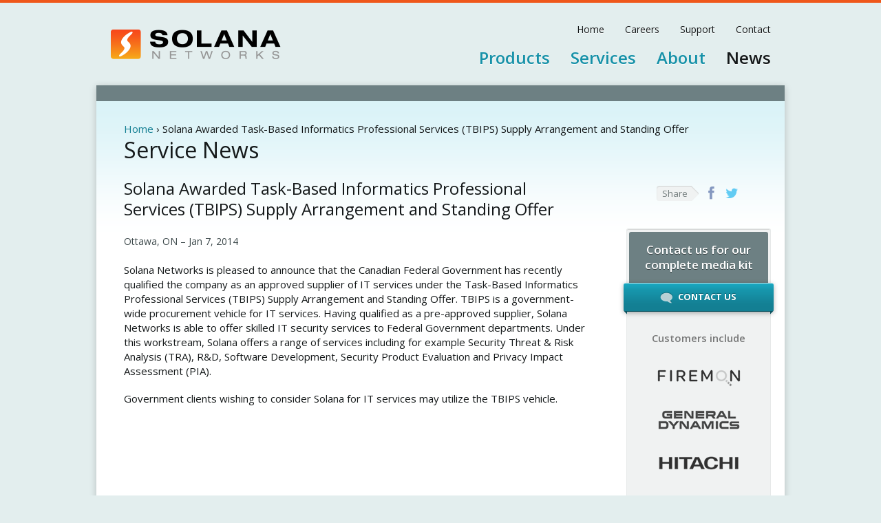

--- FILE ---
content_type: text/html; charset=utf-8
request_url: https://www.solananetworks.com/news/2014/01/07/solana-awarded-task-based-informatics-professional-services-tbips-supply-arrangement
body_size: 7448
content:
<!DOCTYPE html>
<!--[if IEMobile 7]><html class="iem7"  lang="en" dir="ltr"><![endif]-->
<!--[if lte IE 6]><html class="lt-ie9 lt-ie8 lt-ie7"  lang="en" dir="ltr"><![endif]-->
<!--[if (IE 7)&(!IEMobile)]><html class="lt-ie9 lt-ie8"  lang="en" dir="ltr"><![endif]-->
<!--[if IE 8]><html class="lt-ie9"  lang="en" dir="ltr"><![endif]-->
<!--[if (gte IE 9)|(gt IEMobile 7)]><!--><html  lang="en" dir="ltr" prefix="content: http://purl.org/rss/1.0/modules/content/ dc: http://purl.org/dc/terms/ foaf: http://xmlns.com/foaf/0.1/ og: http://ogp.me/ns# rdfs: http://www.w3.org/2000/01/rdf-schema# sioc: http://rdfs.org/sioc/ns# sioct: http://rdfs.org/sioc/types# skos: http://www.w3.org/2004/02/skos/core# xsd: http://www.w3.org/2001/XMLSchema#"><!--<![endif]-->

  <head>
    <!-- Google Tag Manager -->
    <script>(function(w,d,s,l,i){w[l]=w[l]||[];w[l].push({'gtm.start':
      new Date().getTime(),event:'gtm.js'});var f=d.getElementsByTagName(s)[0],
    j=d.createElement(s),dl=l!='dataLayer'?'&l='+l:'';j.async=true;j.src=
    'https://www.googletagmanager.com/gtm.js?id='+i+dl;f.parentNode.insertBefore(j,f);
  })(window,document,'script','dataLayer','GTM-WRLF86CQ');</script>
  <!-- End Google Tag Manager -->

  <meta charset="utf-8" />
<link rel="shortcut icon" href="https://www.solananetworks.com/sites/all/themes/solana/favicon.ico" type="image/vnd.microsoft.icon" />
<meta name="description" content="Solana Networks is pleased to announce that the Canadian Federal Government has recently qualified the company as an approved supplier of IT services under the Task-Based Informatics Professional Services (TBIPS) Supply Arrangement and Standing Offer. TBIPS is a government-wide procurement vehicle for IT services. Having qualified as a pre-approved supplier, Solana Networks is" />
<meta name="generator" content="Drupal 7 (https://www.drupal.org)" />
<link rel="canonical" href="https://www.solananetworks.com/news/2014/01/07/solana-awarded-task-based-informatics-professional-services-tbips-supply-arrangement" />
<link rel="shortlink" href="https://www.solananetworks.com/node/243" />
  <meta http-equiv="X-UA-Compatible" content="IE=edge" />
  <title>Solana Awarded TBIPS Supply Arrangement & Offer | Solana Networks</title>  
  
      <meta name="MobileOptimized" content="width">
    <meta name="HandheldFriendly" content="true">
    <meta name="viewport" content="width=device-width">
  
  <meta name="msvalidate.01" content="E89F4A0571937187A9C31D5127DF4458" />

  <link href='https://fonts.googleapis.com/css?family=Open+Sans:300,300italic,400,400italic,600,600italic,700,800' rel='stylesheet' type='text/css'>
  <link type="text/css" rel="stylesheet" href="https://www.solananetworks.com/sites/default/files/css/css_kShW4RPmRstZ3SpIC-ZvVGNFVAi0WEMuCnI0ZkYIaFw.css" media="all" />
<link type="text/css" rel="stylesheet" href="https://www.solananetworks.com/sites/default/files/css/css_vZ_wrMQ9Og-YPPxa1q4us3N7DsZMJa-14jShHgRoRNo.css" media="all" />
<link type="text/css" rel="stylesheet" href="https://www.solananetworks.com/sites/default/files/css/css_mCTyF_8_svnZzHcpIUANct53tsKA4ExYIFlU-WtoCXw.css" media="all" />
<link type="text/css" rel="stylesheet" href="https://www.solananetworks.com/sites/default/files/css/css_2VNn43qDb6U0I-uNsiJCyASYh5viJr3hhrr2wK9K98c.css" media="all" />
<link type="text/css" rel="stylesheet" href="https://www.solananetworks.com/sites/default/files/css/css_2DG7xTifWXazKe7h3oOBzi6xyrcW4sHkXuKPoUNm0Ls.css" media="all" />
 
  <script src="//ajax.googleapis.com/ajax/libs/jquery/1.12.4/jquery.min.js"></script>
<script>window.jQuery || document.write("<script src='/sites/all/modules/jquery_update/replace/jquery/1.12/jquery.min.js'>\x3C/script>")</script>
<script src="https://www.solananetworks.com/sites/default/files/js/js_GOikDsJOX04Aww72M-XK1hkq4qiL_1XgGsRdkL0XlDo.js"></script>
<script src="https://www.solananetworks.com/sites/default/files/js/js_lboD8mxHbiFYKzdGkJi9JvFQWJGyCslzWjcNjvVR3X0.js"></script>
<script src="https://www.solananetworks.com/sites/default/files/js/js_w9mtd9RM5EU0iEU2m5iQNu8kCZK5B7WGtIR_Wnd6Lr0.js"></script>
<script>(function(i,s,o,g,r,a,m){i["GoogleAnalyticsObject"]=r;i[r]=i[r]||function(){(i[r].q=i[r].q||[]).push(arguments)},i[r].l=1*new Date();a=s.createElement(o),m=s.getElementsByTagName(o)[0];a.async=1;a.src=g;m.parentNode.insertBefore(a,m)})(window,document,"script","https://www.google-analytics.com/analytics.js","ga");ga("create", "UA-2004780-1", {"cookieDomain":"auto"});ga("send", "pageview");ga('create', 'UA-87082210-1', 'auto', 'solanaNetworks');
ga('solanaNetworks.send', 'pageview');</script>
<script src="https://www.solananetworks.com/sites/default/files/js/js_zsU7pE_En9PuEzx00IjN_iCxIwgABAiEwJNkh1iTG9k.js"></script>
<script src="https://www.solananetworks.com/sites/default/files/js/js_8yxaLTzpQ3T7x01ZYMbUZmYkPVVzNvpt0rx4PWkkvTE.js"></script>
<script>jQuery.extend(Drupal.settings, {"basePath":"\/","pathPrefix":"","setHasJsCookie":0,"ajaxPageState":{"theme":"solana","theme_token":"dyCp0IXGE_ZdV1LevKrZvczX8gfXFSTwenoS1G_d_yo","js":{"\/\/ajax.googleapis.com\/ajax\/libs\/jquery\/1.12.4\/jquery.min.js":1,"0":1,"misc\/jquery-extend-3.4.0.js":1,"misc\/jquery-html-prefilter-3.5.0-backport.js":1,"misc\/jquery.once.js":1,"misc\/drupal.js":1,"sites\/all\/modules\/jquery_update\/js\/jquery_browser.js":1,"sites\/all\/modules\/views_slideshow\/js\/views_slideshow.js":1,"sites\/all\/modules\/geo_filter\/geo_filter.js":1,"sites\/all\/libraries\/jquery.cycle\/jquery.cycle.all.min.js":1,"sites\/all\/libraries\/json2\/json2.js":1,"sites\/all\/modules\/views_slideshow\/contrib\/views_slideshow_cycle\/js\/views_slideshow_cycle.js":1,"sites\/all\/modules\/google_analytics\/googleanalytics.js":1,"1":1,"sites\/all\/modules\/field_group\/field_group.js":1,"sites\/all\/themes\/solana\/js\/jquery.equalheights.min.js":1,"sites\/all\/themes\/solana\/js\/jquery.magnific-popup.min.js":1,"sites\/all\/themes\/solana\/js\/jquery.flexnav.min.js":1,"sites\/all\/themes\/solana\/js\/jquery.fitvids.js":1,"sites\/all\/themes\/solana\/js\/script.js":1},"css":{"modules\/system\/system.base.css":1,"modules\/system\/system.menus.css":1,"modules\/system\/system.messages.css":1,"modules\/system\/system.theme.css":1,"sites\/all\/modules\/views_slideshow\/views_slideshow.css":1,"modules\/field\/theme\/field.css":1,"modules\/node\/node.css":1,"modules\/user\/user.css":1,"sites\/all\/modules\/views\/css\/views.css":1,"sites\/all\/modules\/ckeditor\/css\/ckeditor.css":1,"sites\/all\/modules\/ctools\/css\/ctools.css":1,"sites\/all\/modules\/views_slideshow\/contrib\/views_slideshow_cycle\/views_slideshow_cycle.css":1,"sites\/all\/modules\/date\/date_api\/date.css":1,"sites\/all\/themes\/solana\/system.menus.css":1,"sites\/all\/themes\/solana\/css\/normalize.css":1,"sites\/all\/themes\/solana\/css\/wireframes.css":1,"sites\/all\/themes\/solana\/css\/responsive.css":1,"sites\/all\/themes\/solana\/css\/tabs.css":1,"sites\/all\/themes\/solana\/css\/pages.css":1,"sites\/all\/themes\/solana\/css\/blocks.css":1,"sites\/all\/themes\/solana\/css\/navigation.css":1,"sites\/all\/themes\/solana\/css\/views-styles.css":1,"sites\/all\/themes\/solana\/css\/nodes.css":1,"sites\/all\/themes\/solana\/css\/comments.css":1,"sites\/all\/themes\/solana\/css\/forms.css":1,"sites\/all\/themes\/solana\/css\/fields.css":1,"sites\/all\/themes\/solana\/css\/print.css":1,"sites\/all\/themes\/solana\/css\/font-awesome.css":1,"sites\/all\/themes\/solana\/css\/magnific-popup.css":1,"sites\/all\/themes\/solana\/css\/flexnav.css":1}},"viewsSlideshow":{"customers-block_1":{"methods":{"goToSlide":["viewsSlideshowPager","viewsSlideshowSlideCounter","viewsSlideshowCycle","viewsSlideshowCycle2"],"nextSlide":["viewsSlideshowPager","viewsSlideshowSlideCounter","viewsSlideshowCycle","viewsSlideshowCycle2"],"pause":["viewsSlideshowControls","viewsSlideshowCycle","viewsSlideshowCycle2"],"play":["viewsSlideshowControls","viewsSlideshowCycle","viewsSlideshowCycle2"],"previousSlide":["viewsSlideshowPager","viewsSlideshowSlideCounter","viewsSlideshowCycle","viewsSlideshowCycle2"],"transitionBegin":["viewsSlideshowPager","viewsSlideshowSlideCounter"],"transitionEnd":[]},"paused":0}},"viewsSlideshowCycle":{"#views_slideshow_cycle_main_customers-block_1":{"num_divs":11,"id_prefix":"#views_slideshow_cycle_main_","div_prefix":"#views_slideshow_cycle_div_","vss_id":"customers-block_1","effect":"fade","transition_advanced":1,"timeout":5000,"speed":500,"delay":0,"sync":1,"random":0,"pause":1,"pause_on_click":0,"play_on_hover":0,"action_advanced":1,"start_paused":0,"remember_slide":0,"remember_slide_days":1,"pause_in_middle":0,"pause_when_hidden":0,"pause_when_hidden_type":"full","amount_allowed_visible":"","nowrap":0,"pause_after_slideshow":0,"fixed_height":1,"items_per_slide":3,"wait_for_image_load":1,"wait_for_image_load_timeout":3000,"cleartype":0,"cleartypenobg":0,"advanced_options":"{}","advanced_options_choices":0,"advanced_options_entry":""}},"googleanalytics":{"trackOutbound":1,"trackMailto":1,"trackDownload":1,"trackDownloadExtensions":"7z|aac|arc|arj|asf|asx|avi|bin|csv|doc(x|m)?|dot(x|m)?|exe|flv|gif|gz|gzip|hqx|jar|jpe?g|js|mp(2|3|4|e?g)|mov(ie)?|msi|msp|pdf|phps|png|ppt(x|m)?|pot(x|m)?|pps(x|m)?|ppam|sld(x|m)?|thmx|qtm?|ra(m|r)?|sea|sit|tar|tgz|torrent|txt|wav|wma|wmv|wpd|xls(x|m|b)?|xlt(x|m)|xlam|xml|z|zip"},"field_group":{"div":"full"}});</script>
  
      <!--[if lt IE 9]>
    <script src="/sites/all/themes/zen/js/html5-respond.js"></script>
    <![endif]-->
        <script type="application/ld+json">
      {
        "@context": "https://schema.org",
        "@type": "LocalBusiness",
        "name": "Solana Networks",
        "image": "https://www.solananetworks.com/sites/all/themes/solana/images/logo-solana.png",
        "@id": "",
        "url": "https://www.solananetworks.com/",
        "telephone": "613-596-2557",
        "address": {
          "@type": "PostalAddress",
          "streetAddress": "15 Fitzgerald Road Suite 200",
          "addressLocality": "Ottawa",
          "addressRegion": "ON",
          "postalCode": "K2H 9G1",
          "addressCountry": "CA"
        },
        "geo": {
          "@type": "GeoCoordinates",
          "latitude": 45.32653051777219,
          "longitude": -75.83416288521063
        } ,
        "sameAs": "https://www.linkedin.com/company/solana-networks/" 
      }
    </script>
  </head>

  
  <body class="html not-front not-logged-in one-sidebar sidebar-second page-node page-node- page-node-243 node-type-news section-news news-2014-01-07-solana-awarded-task-based-informatics-professional-services-tbips-supply-arrangement" >
    <!-- Google Tag Manager (noscript) -->
    <noscript><iframe src=" https://www.googletagmanager.com/ns.html?id=GTM-WRLF86CQ"
      height="0" width="0" style="display:none;visibility:hidden"></iframe></noscript>
      <!-- End Google Tag Manager (noscript) -->

              <p id="skip-link">
          <a href="#main-menu" class="element-invisible element-focusable">Jump to navigation</a>
        </p>
      
            
<div id="page">

  <header id="header" class="page">

          <a href="/" title="Home" rel="home" id="logo"><img src="https://www.solananetworks.com/sites/all/themes/solana/images/logo-solana.png" alt="Home" /></a>
    
              <div class="header__region region region-header">
    <div id="block-menu-menu-secondary-menu" class="block block-menu block-menu-secondary first odd" role="navigation">

      
  <ul class="menu"><li class="menu__item is-leaf first leaf"><a href="/" title="" class="menu__link">Home</a></li>
<li class="menu__item is-leaf leaf"><a href="/about/careers" title="" class="menu__link">Careers</a></li>
<li class="menu__item is-leaf leaf"><a href="/support" class="menu__link">Support</a></li>
<li class="menu__item is-leaf last leaf"><a href="/contact" class="menu__link">Contact</a></li>
</ul>
</div>
<div id="block-block-25" class="block block-block block-menu-mobile-button even">

      
  <a class="menu-mobile-button" href="#"></a>
</div>
<div id="block-menu-block-9" class="block block-menu-block block-menu-main last odd" role="navigation">

      
  <div class="menu-block-wrapper menu-block-9 menu-name-main-menu parent-mlid-0 menu-level-1">
  <ul class="menu solana-dropdown"><li class="menu__item is-expanded first expanded menu-mlid-808"><a href="/products" class="menu__link products">Products</a><ul class="menu solana-dropdown"><li class="menu__item is-leaf first leaf menu-mlid-547"><a href="/products/smarthawk" class="menu__link">SmartHawk</a></li>
<li class="menu__item is-leaf leaf menu-mlid-4103"><a href="/products/trafficwiz" class="menu__link">TrafficWiz</a></li>
<li class="menu__item is-leaf leaf menu-mlid-546"><a href="/products/smartflow" class="menu__link">SmartFlow</a></li>
<li class="menu__item is-leaf last leaf menu-mlid-545"><a href="/products/sparrowiq" class="menu__link">SparrowIQ</a></li>
</ul></li>
<li class="menu__item is-expanded expanded menu-mlid-805"><a href="/services" class="menu__link services">Services</a><ul class="menu solana-dropdown"><li class="menu__item is-leaf first leaf menu-mlid-614"><a href="/services/network-infrastructure" class="menu__link">Network Infrastructure</a></li>
<li class="menu__item is-leaf leaf menu-mlid-613"><a href="/services/it-security" class="menu__link">IT Security</a></li>
<li class="menu__item is-leaf leaf menu-mlid-612"><a href="/services/software-applications" class="menu__link">Software &amp; Applications</a></li>
<li class="menu__item is-leaf last leaf menu-mlid-611"><a href="/services/research-studies" class="menu__link">Research &amp; Studies</a></li>
</ul></li>
<li class="menu__item is-expanded expanded menu-mlid-403"><a href="/about" class="menu__link about">About</a><ul class="menu solana-dropdown"><li class="menu__item is-parent is-leaf first leaf has-children menu-mlid-607"><a href="/about/management-team" class="menu__link">Management Team</a></li>
<li class="menu__item is-leaf leaf menu-mlid-608"><a href="/about/advisors" class="menu__link">Advisors</a></li>
<li class="menu__item is-leaf leaf menu-mlid-609"><a href="/about/partners" class="menu__link">Partners</a></li>
<li class="menu__item is-leaf last leaf menu-mlid-610"><a href="/about/careers" class="menu__link">Careers</a></li>
</ul></li>
<li class="menu__item is-leaf last leaf menu-mlid-606"><a href="/news" class="menu__link news">News</a></li>
</ul></div>

</div>
  </div>

</header>


  <div id="menu-mobile" class="page">
      <div class="region region-menu-mobile">
    <div id="block-menu-block-15" class="block block-menu-block menu-mobile first last odd" role="navigation">

      
  <div class="menu-block-wrapper menu-block-15 menu-name-main-menu parent-mlid-0 menu-level-1">
  <ul class="menu flexnav" data-breakpoint="640"><li class="menu__item is-expanded first expanded menu-mlid-808"><a href="/products" class="menu__link products">Products</a><ul class="menu submenu"><li class="menu__item is-leaf first leaf menu-mlid-547"><a href="/products/smarthawk" class="menu__link">SmartHawk</a></li>
<li class="menu__item is-leaf leaf menu-mlid-4103"><a href="/products/trafficwiz" class="menu__link">TrafficWiz</a></li>
<li class="menu__item is-leaf leaf menu-mlid-546"><a href="/products/smartflow" class="menu__link">SmartFlow</a></li>
<li class="menu__item is-leaf last leaf menu-mlid-545"><a href="/products/sparrowiq" class="menu__link">SparrowIQ</a></li>
</ul></li>
<li class="menu__item is-expanded expanded menu-mlid-805"><a href="/services" class="menu__link services">Services</a><ul class="menu submenu"><li class="menu__item is-leaf first leaf menu-mlid-614"><a href="/services/network-infrastructure" class="menu__link">Network Infrastructure</a></li>
<li class="menu__item is-leaf leaf menu-mlid-613"><a href="/services/it-security" class="menu__link">IT Security</a></li>
<li class="menu__item is-leaf leaf menu-mlid-612"><a href="/services/software-applications" class="menu__link">Software &amp; Applications</a></li>
<li class="menu__item is-leaf last leaf menu-mlid-611"><a href="/services/research-studies" class="menu__link">Research &amp; Studies</a></li>
</ul></li>
<li class="menu__item is-expanded expanded menu-mlid-403"><a href="/about" class="menu__link about">About</a><ul class="menu submenu"><li class="menu__item is-parent is-leaf first leaf has-children menu-mlid-607"><a href="/about/management-team" class="menu__link">Management Team</a></li>
<li class="menu__item is-leaf leaf menu-mlid-608"><a href="/about/advisors" class="menu__link">Advisors</a></li>
<li class="menu__item is-leaf leaf menu-mlid-609"><a href="/about/partners" class="menu__link">Partners</a></li>
<li class="menu__item is-leaf last leaf menu-mlid-610"><a href="/about/careers" class="menu__link">Careers</a></li>
</ul></li>
<li class="menu__item is-leaf last leaf menu-mlid-606"><a href="/news" class="menu__link news">News</a></li>
</ul></div>

</div>
  </div>
  </div>

<div id="main">

  
  

    <nav class="breadcrumb" role="navigation"><h2 class="element-invisible">You are here</h2><ol><li><a href="/">Home</a> › </li><li>Solana Awarded Task-Based Informatics Professional Services (TBIPS) Supply Arrangement and Standing Offer</li></ol></nav>  <a id="main-content"></a>
    
                <div class="news-category-title">Service News</div>
    
    
  <div id="content" class="column" role="main">
                        


<article class="node-243 node node-news view-mode-full" about="/news/2014/01/07/solana-awarded-task-based-informatics-professional-services-tbips-supply-arrangement" typeof="sioc:Item foaf:Document">

  <h1 class="title" id="page-title">Solana Awarded Task-Based Informatics Professional Services (TBIPS) Supply Arrangement and Standing Offer</h1>

      <header>
                  <span property="dc:title" content="Solana Awarded Task-Based Informatics Professional Services (TBIPS) Supply Arrangement and Standing Offer" class="rdf-meta element-hidden"></span>
      
          </header>
  
  <div id="node-news-full-group-location-date"><div class="field field-name-field-location field-type-text field-label-hidden">
        Ottawa, ON –&nbsp;
  </div>
<div class="field field-name-field-date field-type-datetime field-label-hidden"><div class="field-items"><div class="field-item even"><span class="date-display-single" property="dc:date" datatype="xsd:dateTime" content="2014-01-07T00:00:00-05:00">Jan 7, 2014</span></div></div></div></div><div class="field field-name-body field-type-text-with-summary field-label-hidden"><div class="field-items"><div class="field-item even" property="content:encoded"><p>Solana Networks is pleased to announce that the Canadian Federal Government has recently qualified the company as an approved supplier of IT services under the Task-Based Informatics Professional Services (TBIPS) Supply Arrangement and Standing Offer. TBIPS is a government-wide procurement vehicle for IT services. Having qualified as a pre-approved supplier, Solana Networks is able to offer skilled IT security services to Federal Government departments. Under this workstream, Solana offers a range of services including for example Security Threat &amp; Risk Analysis (TRA), R&amp;D, Software Development, Security Product Evaluation and Privacy Impact Assessment (PIA).</p>
<p>Government clients wishing to consider Solana for IT services may utilize the TBIPS vehicle.</p>
</div></div></div>
    
</article>      </div><!-- /#content -->

  
  
      <aside class="sidebars">
              <section class="region region-sidebar-second column sidebar">
    <div id="block-block-14" class="block block-block block-share first odd">

      
  <ul>
  <li class="share"><span>Share</span></li>
  <li class="facebook"><a href="https://www.facebook.com/sharer/sharer.php?u=https://www.solananetworks.com/news/2014/01/07/solana-awarded-task-based-informatics-professional-services-tbips-supply-arrangement" onclick="javascript:window.open(this.href, 'facebook-share-dialog', 'width=500,height=420'); return false;"><i class="icon-facebook"></i></a></li>
  <li class="twitter"><a href="https://twitter.com/share?url=https://www.solananetworks.com/news/2014/01/07/solana-awarded-task-based-informatics-professional-services-tbips-supply-arrangement" onclick="javascript:window.open(this.href, '', 'width=500,height=420'); return false;"><i class="icon-twitter"></i></a></li>
</ul>
</div>
<div id="block-block-7" class="block block-block block-cta even">

        <h2 class="block__title block-title">Contact us for our complete media kit</h2>
    
  <p>
  <a class="cta" href="/contact"><i class="icon-comment icon-flip-horizontal icon-large"></i> Contact Us<i class="wrap wrap-left"></i><i class="wrap wrap-right"></i></a>
</p>
</div>
<div id="block-views-customers-block" class="block block-views block-customers last odd">

        <h2 class="block__title block-title">Customers include</h2>
    
  <div class="view view-customers view-id-customers view-display-id-block view-dom-id-6f32d2060fb0fc80289e6b497e2d52f9">
        
  
  
      <div class="view-content">
      
  <div class="skin-default">
    
    <div id="views_slideshow_cycle_main_customers-block_1" class="views_slideshow_cycle_main views_slideshow_main"><div id="views_slideshow_cycle_teaser_section_customers-block_1" class="views-slideshow-cycle-main-frame views_slideshow_cycle_teaser_section">
  <div id="views_slideshow_cycle_div_customers-block_1_0" class="views-slideshow-cycle-main-frame-row views_slideshow_cycle_slide views_slideshow_slide views-row-1 views-row-first views-row-odd" >
  <div class="views-slideshow-cycle-main-frame-row-item views-row views-row-0 views-row-odd views-row-first">
    
  <div class="views-field views-field-field-logo">        <div class="field-content"><img typeof="foaf:Image" src="https://www.solananetworks.com/sites/default/files/images/logos/firemon.png" width="125" height="62" alt="FireMon" /></div>  </div></div>
<div class="views-slideshow-cycle-main-frame-row-item views-row views-row-1 views-row-even views-row-first">
    
  <div class="views-field views-field-field-logo">        <div class="field-content"><img typeof="foaf:Image" src="https://www.solananetworks.com/sites/default/files/images/logos/general-dynamics.png" width="125" height="62" alt="General Dynamics" /></div>  </div></div>
<div class="views-slideshow-cycle-main-frame-row-item views-row views-row-2 views-row-odd views-row-first">
    
  <div class="views-field views-field-field-logo">        <div class="field-content"><img typeof="foaf:Image" src="https://www.solananetworks.com/sites/default/files/images/logos/hitachi.png" width="125" height="62" alt="Hitachi" /></div>  </div></div>
</div>
<div id="views_slideshow_cycle_div_customers-block_1_1" class="views-slideshow-cycle-main-frame-row views_slideshow_cycle_slide views_slideshow_slide views-row-2 views_slideshow_cycle_hidden views-row-even" >
  <div class="views-slideshow-cycle-main-frame-row-item views-row views-row-0 views-row-odd">
    
  <div class="views-field views-field-field-logo">        <div class="field-content"><img typeof="foaf:Image" src="https://www.solananetworks.com/sites/default/files/images/logos/verizon.png" width="125" height="62" alt="Verizon" /></div>  </div></div>
<div class="views-slideshow-cycle-main-frame-row-item views-row views-row-1 views-row-even">
    
  <div class="views-field views-field-field-logo">        <div class="field-content"><img typeof="foaf:Image" src="https://www.solananetworks.com/sites/default/files/images/logos/client-3-grayscale.png" width="117" height="62" alt="Government of Canada" /></div>  </div></div>
<div class="views-slideshow-cycle-main-frame-row-item views-row views-row-2 views-row-odd">
    
  <div class="views-field views-field-field-logo">        <div class="field-content"><img typeof="foaf:Image" src="https://www.solananetworks.com/sites/default/files/images/logos/exfo_0.png" width="125" height="62" alt="EXFO" /></div>  </div></div>
</div>
<div id="views_slideshow_cycle_div_customers-block_1_2" class="views-slideshow-cycle-main-frame-row views_slideshow_cycle_slide views_slideshow_slide views-row-3 views_slideshow_cycle_hidden views-row-odd" >
  <div class="views-slideshow-cycle-main-frame-row-item views-row views-row-0 views-row-odd views-row-last">
    
  <div class="views-field views-field-field-logo">        <div class="field-content"><img typeof="foaf:Image" src="https://www.solananetworks.com/sites/default/files/images/logos/mycomosi.png" width="125" height="62" alt="MYCOM OSI" /></div>  </div></div>
<div class="views-slideshow-cycle-main-frame-row-item views-row views-row-1 views-row-even views-row-last">
    
  <div class="views-field views-field-field-logo">        <div class="field-content"><img typeof="foaf:Image" src="https://www.solananetworks.com/sites/default/files/images/logos/juniper-networks.png" width="125" height="62" alt="Juniper Networks" /></div>  </div></div>
<div class="views-slideshow-cycle-main-frame-row-item views-row views-row-2 views-row-odd views-row-last">
    
  <div class="views-field views-field-field-logo">        <div class="field-content"><img typeof="foaf:Image" src="https://www.solananetworks.com/sites/default/files/images/logos/enea.png" width="125" height="62" alt="Enea Qosmos" /></div>  </div></div>
</div>
<div id="views_slideshow_cycle_div_customers-block_1_3" class="views-slideshow-cycle-main-frame-row views_slideshow_cycle_slide views_slideshow_slide views-row-4 views_slideshow_cycle_hidden views-row-last views-row-even" >
  <div class="views-slideshow-cycle-main-frame-row-item views-row views-row-0 views-row-odd">
    
  <div class="views-field views-field-field-logo">        <div class="field-content"><img typeof="foaf:Image" src="https://www.solananetworks.com/sites/default/files/images/logos/telus.png" width="125" height="62" alt="Telus" /></div>  </div></div>
<div class="views-slideshow-cycle-main-frame-row-item views-row views-row-1 views-row-even">
    
  <div class="views-field views-field-field-logo">        <div class="field-content"><img typeof="foaf:Image" src="https://www.solananetworks.com/sites/default/files/images/logos/public-safety-canada.png" width="125" height="62" alt="Public Safety Canada" /></div>  </div></div>
</div>
</div>
</div>
      </div>
    </div>
  
  
  
  
  
  
</div>
</div>
  </section>
    </aside><!-- /.sidebars -->
  
  
</div><!-- /#main -->

</div><!-- /#page -->



<!--<div id="footer-full"> -->
    <footer id="footer" class="region region-footer page">
    <div id="block-menu-block-6" class="block block-menu-block col1 first odd" role="navigation">

        <h2 class="block__title block-title"><a href="/products" class="block-title-link">Products</a></h2>
    
  <div class="menu-block-wrapper menu-block-6 menu-name-main-menu parent-mlid-808 menu-level-1">
  <ul class="menu"><li class="menu__item is-leaf first leaf menu-mlid-547"><a href="/products/smarthawk" class="menu__link">SmartHawk</a></li>
<li class="menu__item is-leaf leaf menu-mlid-4103"><a href="/products/trafficwiz" class="menu__link">TrafficWiz</a></li>
<li class="menu__item is-leaf leaf menu-mlid-546"><a href="/products/smartflow" class="menu__link">SmartFlow</a></li>
<li class="menu__item is-leaf last leaf menu-mlid-545"><a href="/products/sparrowiq" class="menu__link">SparrowIQ</a></li>
</ul></div>

</div>
<div id="block-menu-block-7" class="block block-menu-block col2 even" role="navigation">

        <h2 class="block__title block-title"><a href="/services" class="block-title-link">Services</a></h2>
    
  <div class="menu-block-wrapper menu-block-7 menu-name-main-menu parent-mlid-805 menu-level-1">
  <ul class="menu"><li class="menu__item is-leaf first leaf menu-mlid-614"><a href="/services/network-infrastructure" class="menu__link">Network Infrastructure</a></li>
<li class="menu__item is-leaf leaf menu-mlid-613"><a href="/services/it-security" class="menu__link">IT Security</a></li>
<li class="menu__item is-leaf leaf menu-mlid-612"><a href="/services/software-applications" class="menu__link">Software &amp; Applications</a></li>
<li class="menu__item is-leaf last leaf menu-mlid-611"><a href="/services/research-studies" class="menu__link">Research &amp; Studies</a></li>
</ul></div>

</div>
<div id="block-menu-block-14" class="block block-menu-block col3 odd" role="navigation">

        <h2 class="block__title block-title"><a href="/about" class="block-title-link">About</a></h2>
    
  <div class="menu-block-wrapper menu-block-14 menu-name-main-menu parent-mlid-403 menu-level-1">
  <ul class="menu"><li class="menu__item is-parent is-leaf first leaf has-children menu-mlid-607"><a href="/about/management-team" class="menu__link">Management Team</a></li>
<li class="menu__item is-leaf leaf menu-mlid-608"><a href="/about/advisors" class="menu__link">Advisors</a></li>
<li class="menu__item is-leaf leaf menu-mlid-609"><a href="/about/partners" class="menu__link">Partners</a></li>
<li class="menu__item is-leaf last leaf menu-mlid-610"><a href="/about/careers" class="menu__link">Careers</a></li>
</ul></div>

</div>
<div id="block-block-3" class="block block-block col4 even">

        <h2 class="block__title block-title"><a href="/contact" class="block-title-link">Contact</a></h2>
    
  <p><a href="tel:613-596-2557"><i class="icon-phone"> </i> 613-596-2557</a><br />
	<i class="icon-print"> </i> 1-866-647-2429<br />
	<i class="icon-envelope"> </i> <a href=/contact/info/solananetworks/com>info[at]solananetworks[dot]com</a><br />
	<i class="icon-comments"> </i> <a href="/node/46">Request free webinar</a></p>

</div>
<div id="block-block-4" class="block block-block col5 odd">

        <h2 class="block__title block-title">Solana Networks</h2>
    
  <p>
15 Fitzgerald Road<br />
Suite 200<br />
Nepean, ON<br />
K2H 9G1, Canada</p>

<ul class="social">
	<li><a href="https://ca.linkedin.com/company/solana-networks" target="_blank"><i class="icon-linkedin"></i></a></li>
</ul>
</div>
<div id="block-menu-block-8" class="block block-menu-block block-menu-footer even" role="navigation">

      
  <div class="menu-block-wrapper menu-block-8 menu-name-menu-footer-menu parent-mlid-0 menu-level-1">
  <ul class="menu"><li class="menu__item is-leaf first leaf menu-mlid-1121"><a href="/" title="" class="menu__link">Home</a></li>
<li class="menu__item is-leaf leaf menu-mlid-1122"><a href="/news" title="" class="menu__link">News</a></li>
<li class="menu__item is-leaf last leaf menu-mlid-531"><a href="/privacy-policy" class="menu__link">Privacy Policy</a></li>
</ul></div>

</div>
<div id="block-block-6" class="block block-block copyright last odd">

      
  <p>© 2025 Solana Networks Inc.</p>

</div>
  </footer><!-- region__footer -->
<script>
(function() {
  const headers = document.querySelectorAll('.body-accordion-header');
  headers.forEach(header => {
    // Find the corresponding panel for this header
    const panel = header.nextElementSibling;
    const preview = panel.nextElementSibling;
    const previewContent = preview.querySelector('.body-accordion-preview-text');

    // Toggle panel when header is clicked
    header.addEventListener('click', () => {
      header.classList.toggle('active');
      panel.style.display = (panel.style.display === 'block') ? 'none' : 'block';
      if(previewContent) {
      previewContent.style.display = (previewContent.style.display === 'none') ? 'block' : 'none';
      previewLink.textContent = (panel.style.display === 'block') ? 'Read Less -' : 'Read More +';
      }
    });

    // Find the preview link inside the preview div
    const previewLink = preview.querySelector('.body-accordion-preview-link');
    if (previewLink) {
      previewLink.addEventListener('click', function(e) {
        e.preventDefault();
        header.classList.toggle('active');
        panel.style.display = (panel.style.display === 'block') ? 'none' : 'block';
        previewContent.style.display = (previewContent.style.display === 'none') ? 'block' : 'none';
        previewLink.textContent = (panel.style.display === 'block') ? 'Read Less -' : 'Read More +';
      });
    }
  });
})();
</script>
<!-- </div> -->
<script>
  var acc = document.getElementsByClassName("accordion");
  var i;

  for (i = 0; i < acc.length; i++) {
    acc[i].addEventListener("click", function() {
      this.classList.toggle("active-accordion");
      var panel = this.nextElementSibling;
      if (panel.style.display === "block") {
        panel.style.display = "none";
      } else {
        panel.style.display = "block";
      }
    });
  }
</script>
<script>
  function toggleReadMore(divId, button) {
            // 1. Get the element to toggle
    const contentDiv = document.getElementById(divId);

            // 2. Toggle the 'show' class on the content div
    contentDiv.classList.toggle('show');

            // 3. Change the button text based on whether the 'show' class is present
    if (contentDiv.classList.contains('show')) {
      button.textContent = 'Read Less';
    } else {
      button.textContent = 'Read More';
    }
  }
</script>                                                                            </body>
    </html>

--- FILE ---
content_type: text/css
request_url: https://www.solananetworks.com/sites/default/files/css/css_2DG7xTifWXazKe7h3oOBzi6xyrcW4sHkXuKPoUNm0Ls.css
body_size: 18821
content:
article,aside,details,figcaption,figure,footer,header,hgroup,menu,nav,section,summary{display:block;}audio,canvas,video{display:inline-block;}audio:not([controls]){display:none;height:0;}[hidden]{display:none;}html{font-size:93.75%;-webkit-text-size-adjust:100%;-ms-text-size-adjust:100%;line-height:1.4em;}html,button,input,select,textarea{font-family:"Open Sans",Arial,sans-serif;}body{margin:0;}a:link{-webkit-transition:all 0.1s linear;-moz-transition:all 0.1s linear;-o-transition:all 0.1s linear;transition:all 0.1s linear;color:#137f93;text-decoration:none;}a:visited{color:#137f93;}a:hover,a:focus{color:#15191a;}a:focus{outline:thin dotted;}a:hover,a:active{outline:0;}h2,h3,h4,h5,h6{font-weight:600;}h1{font-size:45px;line-height:1.25;font-weight:400;margin-top:0.46667em;margin-bottom:0.46667em;}h2{font-size:20.625px;margin-top:1.01818em;margin-bottom:1.01818em;color:#000;}h3{font-size:1.125em;line-height:1.24444em;margin-top:1.24444em;margin-bottom:1.24444em;color:#000;}h4{font-size:1em;line-height:1.4em;margin-top:1.4em;margin-bottom:1.4em;}h5{font-size:0.83em;line-height:1.68675em;margin-top:1.68675em;margin-bottom:1.68675em;}h6{font-size:0.75em;line-height:1.86667em;margin-top:1.86667em;margin-bottom:1.86667em;}hr{height:1px;border:1px solid #666;padding-bottom:-1px;margin:1.4em 0;}abbr[title]{border-bottom:1px dotted;cursor:help;white-space:nowrap;}b,strong{font-weight:bold;}blockquote{margin:1.4em 30px;}dfn{font-style:italic;}mark{background:#ff0;color:#000;}p,pre{margin:1.302em 0;}pre,code,kbd,samp,tt,var{font-family:"Courier New","DejaVu Sans Mono",monospace,sans-serif;font-size:1em;line-height:1.4em;}pre{white-space:pre;white-space:pre-wrap;word-wrap:break-word;}q{quotes:none;}q:before,q:after{content:'';content:none;}small{font-size:75%;}sub,sup{font-size:75%;line-height:0;position:relative;vertical-align:baseline;}sup{top:-0.5em;}sub{bottom:-0.25em;}dl,menu,ol,ul,.item-list ul{margin:1.302em 0;}.item-list ul li{margin:0.5em 0;}dd{margin:0 0 0 30px;}ul ul,ul ol,ol ul,ol ol,.item-list ul ul,.item-list ul ol,.item-list ol ul,.item-list ol ol{margin:0;}menu,ol,ul,.item-list ul{padding:0 0 0 30px;}nav ul,nav ol{list-style:none;list-style-image:none;}img{border:0;-ms-interpolation-mode:bicubic;max-width:100%;height:auto;}svg:not(:root){overflow:hidden;}figure{margin:0;}form{margin:0;}fieldset{border-color:#c0c0c0;margin:0 2px;border-top-style:solid;border-top-width:0.06667em;padding-top:0.42333em;border-bottom-style:solid;border-bottom-width:0.06667em;padding-bottom:0.84333em;border-left-style:solid;border-left-width:0.06667em;padding-left:0.84333em;border-right-style:solid;border-right-width:0.06667em;padding-right:0.84333em;}legend{border:0;padding:0;white-space:normal;}button,input,select,textarea{font-size:100%;margin:0;vertical-align:baseline;}button,input{line-height:normal;}button,input[type="button"],input[type="reset"],input[type="submit"]{cursor:pointer;-webkit-appearance:button;}button[disabled],input[disabled]{cursor:default;}input[type="checkbox"],input[type="radio"]{-webkit-box-sizing:border-box;-moz-box-sizing:border-box;box-sizing:border-box;padding:0;}input[type="search"]{-webkit-appearance:textfield;-webkit-box-sizing:content-box;-moz-box-sizing:content-box;box-sizing:content-box;}input[type="search"]::-webkit-search-decoration,input[type="search"]::-webkit-search-cancel-button{-webkit-appearance:none;}button::-moz-focus-inner,input::-moz-focus-inner{border:0;padding:0;}textarea{overflow:auto;vertical-align:top;}table{border-collapse:collapse;border-spacing:0;margin-top:1.4em;margin-bottom:1.4em;}th{text-align:left;padding:0;border-bottom:none;}tbody{border-top:none;}
.with-wireframes #header,.with-wireframes #main,.with-wireframes #content,.with-wireframes #navigation,.with-wireframes .region-sidebar-first,.with-wireframes .region-sidebar-second,.with-wireframes #footer,.with-wireframes .region-bottom{outline:1px solid #ccc;}
#page,.page,.region-bottom{margin-left:auto;margin-right:auto;max-width:1000px;}#header,#news-ticker,#content,#navigation,.region-sidebar-first,.region-sidebar-second,.region-bottom,#footer{padding-left:20px;padding-right:20px;-moz-box-sizing:border-box;-webkit-box-sizing:border-box;-ms-box-sizing:border-box;box-sizing:border-box;word-wrap:break-word;}#header:before,#header:after,#main:before,#main:after,#footer:before,#footer:after{content:"";display:table;}#header:after,#main:after,#footer:after{clear:both;}#main{position:relative;}#navigation{position:absolute;top:0;width:100%;}@media all and (min-width:50em){.sidebar-first #content{float:left;width:75%;margin-left:25%;margin-right:-100%;}.sidebar-first .region-sidebar-first{float:left;width:25%;margin-left:0%;margin-right:-25%;}.sidebar-second #content{float:left;width:75%;margin-left:0%;margin-right:-75%;}.sidebar-second .region-sidebar-second{float:left;width:25%;margin-left:75%;margin-right:-100%;}.two-sidebars #content{float:left;width:50%;margin-left:25%;margin-right:-75%;}.two-sidebars .region-sidebar-first{float:left;width:25%;margin-left:0%;margin-right:-25%;}.two-sidebars .region-sidebar-second{float:left;width:25%;margin-left:75%;margin-right:-100%;}}
ul.primary,ul.secondary{border-bottom:1px solid #bbbbbb;list-style:none;margin:1em 0 1.5em;padding:0 2px;white-space:nowrap;}ul.primary:before,ul.primary:after,ul.secondary:before,ul.secondary:after{content:" ";display:table;}ul.primary:after,ul.secondary:after{clear:both;}ul.primary li,ul.secondary li{float:left;margin:0.5em 3px 0;}ul.primary a,ul.secondary a{border:1px solid #e9e9e9;border-right:0;border-bottom:0;display:block;line-height:1.5em;text-decoration:none;}ul.primary li{-moz-border-radius-topleft:4px;-webkit-border-top-left-radius:4px;border-top-left-radius:4px;-moz-border-radius-topright:4px;-webkit-border-top-right-radius:4px;border-top-right-radius:4px;text-shadow:1px 1px 0 white;border:1px solid #bbbbbb;border-bottom:0;margin:0.5em 0 0 3px;}ul.primary li.active{border-bottom:1px solid white;margin-bottom:-1px;}ul.primary a:link,ul.primary a:visited{-moz-border-radius-topleft:4px;-webkit-border-top-left-radius:4px;border-top-left-radius:4px;-moz-border-radius-topright:4px;-webkit-border-top-right-radius:4px;border-top-right-radius:4px;-webkit-transition:background-color 0.3s;-moz-transition:background-color 0.3s;-o-transition:background-color 0.3s;transition:background-color 0.3s;color:#333;background-color:#dedede;letter-spacing:1px;padding:0 1em;text-align:center;}ul.primary a:hover,ul.primary a:focus{background-color:#e9e9e9;border-color:#f2f2f2;}ul.primary a.active{background-color:transparent;filter:progid:DXImageTransform.Microsoft.gradient(gradientType=0,startColorstr='#FFE9E9E9',endColorstr='#00E9E9E9');background-image:-webkit-gradient(linear,50% 0%,50% 100%,color-stop(0%,#e9e9e9),color-stop(100%,rgba(233,233,233,0)));background-image:-webkit-linear-gradient(#e9e9e9,rgba(233,233,233,0));background-image:-moz-linear-gradient(#e9e9e9,rgba(233,233,233,0));background-image:-o-linear-gradient(#e9e9e9,rgba(233,233,233,0));background-image:linear-gradient(#e9e9e9,rgba(233,233,233,0));border-color:#fff;}ul.secondary{font-size:.9em;margin-top:-1.5em;padding-bottom:.5em;}ul.secondary a:link,ul.secondary a:visited{-webkit-border-radius:0.75em;-moz-border-radius:0.75em;-ms-border-radius:0.75em;-o-border-radius:0.75em;border-radius:0.75em;-webkit-transition:background-color 0.3s;-moz-transition:background-color 0.3s;-o-transition:background-color 0.3s;transition:background-color 0.3s;text-shadow:1px 1px 0 white;background-color:#f2f2f2;color:#666;padding:0 .5em;}ul.secondary a:hover,ul.secondary a:focus{background-color:#dedede;border-color:#999;color:#333;}ul.secondary a.active,ul.secondary a:active{text-shadow:1px 1px 0 #333333;background-color:#666;border-color:#000;color:#fff;}
**
 *@file
 * Page Styling
 *
 * Style the markup found in page.tpl.php. Also includes some styling of
 * miscellaneous Drupal elements that appear in the $content variable,such as
 * ul.links,.pager,.more-link,etc.
 */


.clear{clear:both;}.cols-split:before,.cols-split:after{content:" ";display:table;}.cols-split:after{clear:both;}@media all and (min-width:40em){.cols-split .col1{float:left;width:41.66667%;margin-left:8.33333%;margin-right:-50%;padding-left:10px;padding-right:10px;-moz-box-sizing:border-box;-webkit-box-sizing:border-box;-ms-box-sizing:border-box;box-sizing:border-box;word-wrap:break-word;border-right:1px solid #c8d0d0;}.cols-split .col2{float:left;width:41.66667%;margin-left:58.33333%;margin-right:-100%;padding-left:10px;padding-right:10px;-moz-box-sizing:border-box;-webkit-box-sizing:border-box;-ms-box-sizing:border-box;box-sizing:border-box;word-wrap:break-word;}}.element-invisible{position:absolute !important;height:1px;width:1px;overflow:hidden;clip:rect(1px,1px,1px,1px);}body{margin:0;padding:0;background:#e3eeee;color:#15191a;border-top:4px solid #ef571a;}#page{position:relative;}#skip-link{margin:0;}#skip-link a,#skip-link a:visited{display:block;width:100%;padding:2px 0 3px 0;text-align:center;background-color:#666;color:#fff;}#header{text-shadow:0px 1px 0px white;}#logo{float:left;margin:38px 0;padding:0;}#logo img{vertical-align:bottom;width:180px;height:32px;}@media all and (min-width:25em){#logo img{width:220px;height:39px;}}@media all and (min-width:46.88em){#logo img{width:248px;height:44px;}}#name-and-slogan{float:left;}#site-name{margin:0;font-size:2em;line-height:1.5em;}#site-name a:link,#site-name a:visited{color:#000;text-decoration:none;}#site-name a:hover,#site-name a:focus{text-decoration:underline;}#site-slogan{margin:0;font-size:1em;}.region-header{}#menu-mobile{width:96%;margin:0 2%;position:absolute;top:90px;z-index:1000;}@media all and (min-width:25em){#menu-mobile{top:97px;}}@media all and (min-width:40em){#menu-mobile{display:none;}}#banner{overflow:hidden;}@media all and (min-width:64.38em){#banner{overflow:visible;}}.region-banner{margin-bottom:1.5em;}.region-banner:before,.region-banner:after{content:" ";display:table;}.region-banner:after{clear:both;}@media all and (min-width:50em){.region-banner{margin-bottom:3em;}}body.front .region-banner{margin-bottom:0;}#news-ticker{background:#2c3436;min-height:94px;}@media all and (min-width:30em){#news-ticker{min-height:64px;}}@media all and (min-width:64.38em){#news-ticker{max-width:1010px;margin:0 -5px;}}.region-news-ticker:before,.region-news-ticker:after{content:" ";display:table;}.region-news-ticker:after{clear:both;}#main{-webkit-box-shadow:0px 2px 10px rgba(0,0,0,0.2);-moz-box-shadow:0px 2px 10px rgba(0,0,0,0.2);box-shadow:0px 2px 10px rgba(0,0,0,0.2);padding-top:3.5em;padding-bottom:2em;background:white url(/sites/all/themes/solana/images/bg-no-sub-nav.png) repeat-x 0 -10px;}@media all and (min-width:40em){#main{background-position:0 0;}}.front #main{background:#fff;padding-top:0;}@media all and (min-width:40em){.sub-navigation #main{padding-top:3em;}}.node-type-product #main{padding-top:13px;}@media all and (min-width:40em){.node-type-product #main{padding-top:48px;}}#content:before,#content:after{content:" ";display:table;}#content:after{clear:both;}@media all and (min-width:30em){#content{padding-left:40px;padding-right:40px;}}#content [class^="icon-"]{color:#6d8083;}#content article.node ul,#content .view-careers ul{list-style:none;}#content article.node ul li:before,#content .view-careers ul li:before{position:absolute;text-align:center;display:inline-block;width:3em;left:-3em;top:0em;font-family:"FontAwesome";content:'\F061';font-size:10px;font-size:0.66667rem;color:#c7c9c9;}#content article.node ul li,#content .view-careers ul li{position:relative;}@media screen and (max-width:40em){#content article.node ul.list-left{margin-bottom:0;}#content article.node ul.list-right{margin-top:0;}}@media screen and (min-width:40em){#content article.node ul.list-left{float:left;}#content article.node ul.list-right{float:right;}#content article.node ul.list-left,#content article.node ul.list-right{width:40%;padding-left:5%;margin-right:5%;margin-top:0;}#content article.node ul.list-left:before,#content article.node ul.list-left:after,#content article.node ul.list-right:before,#content article.node ul.list-right:after{content:" ";display:table;}#content article.node ul.list-left:after,#content article.node ul.list-right:after{clear:both;}}@media all and (min-width:50em){body.not-front #content{min-height:38em;}}body.front #content,.page-services-landing #content,.page-products-landing #content{padding-left:20px;padding-right:20px;}h1.title{padding:0 20px 0 20px;}@media all and (min-width:30em){h1.title{padding-left:40px;}}@media all and (max-width:40em){h1.title{font-size:2.33333em;line-height:1.2em;}}.page-services-landing h1.title,.page-products-landing h1.title{padding-left:40px;}@media all and (min-width:40em){.section-products #main,.section-services #main,.section-about #main{background:white url(/sites/all/themes/solana/images/bg-services-landing.png) repeat-x 0 0px;}.page-products-landing #main{background:white url(/sites/all/themes/solana/images/bg-products-landing.jpg) no-repeat 100% 0px;}}article.node h2{font-weight:400;font-style:italic;color:#ef571a;padding-top:1.4em;background:url(/sites/all/themes/solana/images/bg-line.png) repeat-x;clear:both;margin-bottom:0.7em;line-height:1.2;}@media (min--moz-device-pixel-ratio:1.3),(-o-min-device-pixel-ratio:2.6 / 2),(-webkit-min-device-pixel-ratio:1.3),(min-device-pixel-ratio:1.3),(min-resolution:1.3dppx){article.node h2{background-image:url(/sites/all/themes/solana/images/bg-line@2x.png);background-size:4px 4px;}}article.node h2 + p,article.node h2 + ul{margin-top:0;}.section-contact .cols-split{margin:1.4em 0;}.section-contact .cols-split h3{margin:0;}.section-contact .cols-split p{margin:0.35em 0 0.7em 0;}img.img-right{-webkit-border-radius:3px;-moz-border-radius:3px;-ms-border-radius:3px;-o-border-radius:3px;border-radius:3px;float:right;clear:right;margin:0 0 1.4em 1.4em;width:45%;border:1px solid #e7e9e9;}img.img-left{-webkit-border-radius:3px;-moz-border-radius:3px;-ms-border-radius:3px;-o-border-radius:3px;border-radius:3px;float:left;clear:left;margin:0 1.4em 1.4em 0;width:45%;border:1px solid #e7e9e9;}img.img-inline{-webkit-border-radius:3px;-moz-border-radius:3px;-ms-border-radius:3px;-o-border-radius:3px;border-radius:3px;margin:0 1.4em 1.4em 0;border:1px solid #e7e9e9;}p.cta a,a.cta{-webkit-border-radius:3px;-moz-border-radius:3px;-ms-border-radius:3px;-o-border-radius:3px;border-radius:3px;-webkit-box-shadow:0px 2px 7px rgba(0,0,0,0.3);-moz-box-shadow:0px 2px 7px rgba(0,0,0,0.3);box-shadow:0px 2px 7px rgba(0,0,0,0.3);text-shadow:0 -1px 1px rgba(0,0,0,0.3);font-weight:700;font-size:13px;font-size:0.86667rem;text-transform:uppercase;text-align:center;color:#fff;background:url(/sites/all/themes/solana/images/btn-cta.png) repeat-x 0 50%;border-top:1px solid #ffbb92;border-bottom:1px solid #c54815;width:100%;padding:6px 20px;}p.cta a:hover,a.cta:hover{-webkit-box-shadow:0px 2px 7px rgba(0,0,0,0.5);-moz-box-shadow:0px 2px 7px rgba(0,0,0,0.5);box-shadow:0px 2px 7px rgba(0,0,0,0.5);}.sidebars p.cta a,.sidebars a.cta{-webkit-box-shadow:0px 2px 7px rgba(0,0,0,0.3);-moz-box-shadow:0px 2px 7px rgba(0,0,0,0.3);box-shadow:0px 2px 7px rgba(0,0,0,0.3);background:url(/sites/all/themes/solana/images/btn-cta-blue.png) repeat-x 0 50%;border-top:1px solid #b3e2ea;border-bottom:1px solid #0c525f;display:block;padding:9px 5px;margin-left:-5px;}.sidebars p.cta a:hover,.sidebars a.cta:hover{-webkit-box-shadow:0px 2px 7px rgba(0,0,0,0.5);-moz-box-shadow:0px 2px 7px rgba(0,0,0,0.5);box-shadow:0px 2px 7px rgba(0,0,0,0.5);}ul.quicktabs-tabs{padding:0;margin-bottom:0;}ul.quicktabs-tabs a{-moz-border-radius-topleft:3px;-webkit-border-top-left-radius:3px;border-top-left-radius:3px;-moz-border-radius-topright:3px;-webkit-border-top-right-radius:3px;border-top-right-radius:3px;text-shadow:0 1px 0 rgba(0,0,0,0.5);font-size:13px;font-size:0.86667rem;display:inline-block;width:43%;padding:7px 0 7px 10px;font-weight:700;color:#fff !important;background:#6d8083;}ul.quicktabs-tabs a:hover{background:#15191a;}@media all and (min-width:30em){ul.quicktabs-tabs a{width:40%;font-size:18px;font-size:1.2rem;font-weight:600;}}ul.quicktabs-tabs li{padding:0;}ul.quicktabs-tabs li.active a{color:#fff !important;background:#137f93;}.breadcrumb{margin:0px 40px;}.breadcrumb ol{margin:0;padding:0;}.breadcrumb li{display:inline;list-style-type:none;margin:0;padding:0;}h2.node-title,h2.block-title,h2.title,h2.comment-form,h3.title{margin:0;}tr.even{}tr.odd{}div.messages{margin:1.5em 0;-webkit-border-radius:3px;-moz-border-radius:3px;-ms-border-radius:3px;-o-border-radius:3px;border-radius:3px;}div.messages ul{margin-top:0;margin-bottom:0;}div.status{}div.warning,tr.warning{}div.error,tr.error{}.error{}.warning{}.tabs{}.region-help{}.more-help-link{}.region-content{}ul.inline{display:inline;padding:0;}ul.inline li{display:inline;list-style-type:none;padding:0 1em 0 0;}span.field-label{padding:0 1em 0 0;}.item-list .pager{padding:0;}.item-list .pager li{padding:0 0.5em;}.item-list .pager li.pager-next a:after,.item-list .pager li.pager-previous a:before{font-family:FontAwesome;color:#6d8083;font-size:12px;font-size:0.8rem;}.item-list .pager li.pager-next a:after{margin-left:5px;content:"\F054";}.item-list .pager li.pager-previous a:before{margin-right:5px;content:"\F053";}.item-list .pager li.pager-current{-webkit-border-radius:3px;-moz-border-radius:3px;-ms-border-radius:3px;-o-border-radius:3px;border-radius:3px;-webkit-box-shadow:0px 1px 0px rgba(0,0,0,0.1) inset;-moz-box-shadow:0px 1px 0px rgba(0,0,0,0.1) inset;box-shadow:0px 1px 0px rgba(0,0,0,0.1) inset;font-weight:400;background:#f0f2f2;border:1px solid #e7e9e9;color:#727c7c;font-size:13px;font-size:0.86667rem;}.feed-icon{}.more-link{}.region-sidebar-second{padding-top:2.3em;font-size:14px;font-size:0.93333rem;}@media all and (min-width:50em) and (max-width:56.25em){.region-sidebar-second{font-size:13px;font-size:0.86667rem;}}@media all and (min-width:30em) and (max-width:50em){.region-sidebar-second{padding-left:40px;padding-right:40px;}}@media all and (min-width:50em){.node-type-product .region-sidebar-second{padding-top:0;}}.region-bottom{clear:both;}@media all and (min-width:50em){.region-bottom{padding-top:1.5em;padding-bottom:0.75em;}}#footer{font-size:14px;font-size:0.93333rem;padding-top:2.5em;}@media all and (min-width:30em){#footer .col1{float:left;width:50%;margin-left:0%;margin-right:-50%;padding-left:10px;padding-right:10px;-moz-box-sizing:border-box;-webkit-box-sizing:border-box;-ms-box-sizing:border-box;box-sizing:border-box;word-wrap:break-word;}#footer .col2{float:left;width:50%;margin-left:50%;margin-right:-100%;padding-left:10px;padding-right:10px;-moz-box-sizing:border-box;-webkit-box-sizing:border-box;-ms-box-sizing:border-box;box-sizing:border-box;word-wrap:break-word;}#footer .col3{float:left;width:50%;margin-left:0%;margin-right:-50%;padding-left:10px;padding-right:10px;-moz-box-sizing:border-box;-webkit-box-sizing:border-box;-ms-box-sizing:border-box;box-sizing:border-box;word-wrap:break-word;clear:left;}#footer .col4{float:left;width:50%;margin-left:50%;margin-right:-100%;padding-left:10px;padding-right:10px;-moz-box-sizing:border-box;-webkit-box-sizing:border-box;-ms-box-sizing:border-box;box-sizing:border-box;word-wrap:break-word;}#footer .col5{float:left;width:50%;margin-left:0%;margin-right:-50%;padding-left:10px;padding-right:10px;-moz-box-sizing:border-box;-webkit-box-sizing:border-box;-ms-box-sizing:border-box;box-sizing:border-box;word-wrap:break-word;clear:left;}}@media all and (min-width:40em){#footer .col1{float:left;width:33.33333%;margin-left:0%;margin-right:-33.33333%;padding-left:10px;padding-right:10px;-moz-box-sizing:border-box;-webkit-box-sizing:border-box;-ms-box-sizing:border-box;box-sizing:border-box;word-wrap:break-word;}#footer .col2{float:left;width:33.33333%;margin-left:33.33333%;margin-right:-66.66667%;padding-left:10px;padding-right:10px;-moz-box-sizing:border-box;-webkit-box-sizing:border-box;-ms-box-sizing:border-box;box-sizing:border-box;word-wrap:break-word;}#footer .col3{float:left;width:33.33333%;margin-left:66.66667%;margin-right:-100%;padding-left:10px;padding-right:10px;-moz-box-sizing:border-box;-webkit-box-sizing:border-box;-ms-box-sizing:border-box;box-sizing:border-box;word-wrap:break-word;clear:none;}#footer .col4{float:left;width:33.33333%;margin-left:0%;margin-right:-33.33333%;padding-left:10px;padding-right:10px;-moz-box-sizing:border-box;-webkit-box-sizing:border-box;-ms-box-sizing:border-box;box-sizing:border-box;word-wrap:break-word;clear:left;}#footer .col5{float:left;width:33.33333%;margin-left:33.33333%;margin-right:-66.66667%;padding-left:10px;padding-right:10px;-moz-box-sizing:border-box;-webkit-box-sizing:border-box;-ms-box-sizing:border-box;box-sizing:border-box;word-wrap:break-word;clear:none;}}@media all and (min-width:50em){#footer .col1{float:left;width:12.5%;margin-left:0%;margin-right:-12.5%;padding-left:10px;padding-right:10px;-moz-box-sizing:border-box;-webkit-box-sizing:border-box;-ms-box-sizing:border-box;box-sizing:border-box;word-wrap:break-word;}#footer .col2{float:left;width:25%;margin-left:12.5%;margin-right:-37.5%;padding-left:10px;padding-right:10px;-moz-box-sizing:border-box;-webkit-box-sizing:border-box;-ms-box-sizing:border-box;box-sizing:border-box;word-wrap:break-word;}#footer .col3{float:left;width:18.75%;margin-left:37.5%;margin-right:-56.25%;padding-left:10px;padding-right:10px;-moz-box-sizing:border-box;-webkit-box-sizing:border-box;-ms-box-sizing:border-box;box-sizing:border-box;word-wrap:break-word;}#footer .col4{float:left;width:25%;margin-left:56.25%;margin-right:-81.25%;padding-left:10px;padding-right:10px;-moz-box-sizing:border-box;-webkit-box-sizing:border-box;-ms-box-sizing:border-box;box-sizing:border-box;word-wrap:break-word;clear:none;}#footer .col5{float:left;width:18.75%;margin-left:81.25%;margin-right:-100%;padding-left:10px;padding-right:10px;-moz-box-sizing:border-box;-webkit-box-sizing:border-box;-ms-box-sizing:border-box;box-sizing:border-box;word-wrap:break-word;}}#footer .col1,#footer .col2,#footer .col3,#footer .col4,#footer .col5{padding-left:0;padding-right:0;}@media all and (min-width:40em) and (max-width:56.25em){#footer{font-size:13px;font-size:0.86667rem;}}#footer .block{margin-bottom:1.302em;}#footer .col4 p,#footer .col5 p{margin-top:0;}#footer .col5 p{margin-bottom:0.5em;}#footer h2{font-size:14px;font-size:0.93333rem;font-weight:700;line-height:1.302em;}@media all and (min-width:40em) and (max-width:56.25em){#footer h2{font-size:13px;font-size:0.86667rem;}}#footer h2 a{color:#15191a;}@media all and (min-width:56.25em){#footer h2{font-size:14px;font-size:0.93333rem;}}#footer i{color:#6d8083;}#footer .social{list-style:none;padding-left:0;margin-top:0;}#footer .social li{float:left;margin-right:0.5em;}#footer .social a{display:inline-block;width:1em;height:1em;}#footer .social .icon-twitter{color:#1da1f2;}#footer .social .icon-linkedin{color:#0077b5;}#footer .copyright{clear:left;padding-top:1.302em;}#footer .copyright p{margin:0;}@media all and (min-width:30em){#footer .copyright{background:url(/sites/all/themes/solana/images/line-footer.png) repeat-x;}}.accordion{background-color:#8ecbd8;color:#000000;cursor:pointer;padding:18px;width:100%;border:none;text-align:left;outline:none;font-size:21px;font-style:italic;transition:0.4s;margin:0.5rem 0;justify-content:space-between;display:flex;;}.accordion::after{content:'';display:inline-block;width:24px;height:24px;background-image:url(/sites/all/themes/solana/images/plus_icon.svg);background-size:contain;background-repeat:no-repeat;vertical-align:middle;transition:filter 0.3s;}.active-accordion,.accordion:hover{background-color:#ef571a;}.accordion-panel{padding:0 18px;display:none;background-color:white;overflow:hidden;}.read-more-btn{max-width:200px;background-color:#ef571a;color:#fff;text-align:center;padding:10px 20px;border:none;box-shadow:0px 2px 7px rgba(0,0,0,0.3);text-shadow:0 -1px 1px rgba(0,0,0,0.3);}.read-more{display:none;}.read-more.show{display:block;}.body-accordion-header{font-weight:400;font-style:italic;color:#ef571a;padding-top:0 !important;background:unset !important;background-image:unset !important;font-size:21px !important;margin-top:1.01818em !important;display:flex;justify-content:space-between;width:100%;box-sizing:border-box;}.body-accordion-header::after{content:'';display:inline-block;width:24px;height:24px;background-image:url(/sites/all/themes/solana/images/plus_icon.svg);background-size:contain;background-repeat:no-repeat;vertical-align:middle;transition:filter 0.3s;}.body-accordion-header.active::after{filter:brightness(0) invert(1);}.accordion-h2 .active-accordion{color:#fff !important;}.body-accordion-header{background-color:#8ecbd8 !important;color:#000 !important;cursor:pointer;padding:18px !important;width:100%;border:none;text-align:left;outline:none;font-size:15px;transition:0.4s;margin:0.5rem 0;border-radius:3px;}.body-accordion-header.active,.body-accordion-header:hover{background-color:#ef571a !important;color:#fff !important;}.body-accordion-panel{padding:0 18px;display:none;background-color:white;overflow:hidden;}.body-accordion{overflow-x:hidden;}.body-accordion-preview{padding:0px 18px;}.body-accordion-preview-text{font-size:15px;font-weight:400;line-height:21px;}.body-accordion-preview-link{color:#EF571A!important;font-size:15px;font-weight:700;line-height:21px;text-decoration:none;}.body-accordion-preview-link:hover{color:black!important;}
.block{margin-bottom:1.5em;}.block.first{}.block.last{}.block.odd{}.block.even{}.block h2.block-title{}.block-menu-mobile-button{float:right;font-size:35px;font-size:2.33333rem;margin:43px 0 0;}@media all and (min-width:25em){.block-menu-mobile-button{margin:47px 0 0;}}@media all and (min-width:40em){.block-menu-mobile-button{display:none;}}.block-menu-mobile-button .menu-mobile-button{font-family:"FontAwesome";color:#137f93;}.block-menu-mobile-button .menu-mobile-button:before{content:'\F0C9';}.block-menu-mobile-button .menu-mobile-button.open{color:#6d8083;}.block-menu-mobile-button .menu-mobile-button.open:before{content:'\F057';}.sidebars .block{margin-bottom:2.5em;}.sidebars .block h2.block-title{font-size:15px;font-size:1rem;font-weight:700;text-align:center;}@media all and (min-width:50em) and (max-width:56.25em){.sidebars .block h2.block-title{font-size:14px;font-size:0.93333rem;}}.sidebars .block-map{-webkit-border-radius:3px;-moz-border-radius:3px;-ms-border-radius:3px;-o-border-radius:3px;border-radius:3px;-webkit-box-shadow:0px 1px 0px rgba(0,0,0,0.1) inset;-moz-box-shadow:0px 1px 0px rgba(0,0,0,0.1) inset;box-shadow:0px 1px 0px rgba(0,0,0,0.1) inset;background:#f0f2f2;border:1px solid #e7e9e9;padding-bottom:10px;padding:4px 3px 0;margin-bottom:0 !important;}.sidebars .block-map h2.block-title{-moz-border-radius-topleft:3px;-webkit-border-top-left-radius:3px;border-top-left-radius:3px;-moz-border-radius-topright:3px;-webkit-border-top-right-radius:3px;border-top-right-radius:3px;text-shadow:0px 1px 0px rgba(0,0,0,0.5);font-weight:600;color:#fff;line-height:1.3;padding:10px 20px;background:#ef571a;}.sidebars .block-map p.cta{margin:0.7em;}.sidebars .block-map p.cta a{margin:0;padding:3px 0;}.sidebars .block-map p.cta i{color:rgba(255,255,255,0.7);margin-right:5px;}.sidebars .block-map #map-canvas{height:300px;border:1px solid #e7e9e9;border-top-width:0;-moz-border-radius-bottomleft:3px;-webkit-border-bottom-left-radius:3px;border-bottom-left-radius:3px;-moz-border-radius-bottomright:3px;-webkit-border-bottom-right-radius:3px;border-bottom-right-radius:3px;}.block-share{text-align:center;}.block-share:before,.block-share:after{content:" ";display:table;}.block-share:after{clear:both;}.block-share ul{list-style:none;padding:0;margin:0;display:inline-block;}.block-share li{float:left;margin-left:0.4em;}.block-share li.share{margin-left:0;text-align:left;}.block-share li.share span{font-size:13px;font-size:0.86667rem;color:#727c7c;display:block;width:53px;height:22px;padding-left:8px;line-height:22px;background:url(/sites/all/themes/solana/images/bg-share.png) no-repeat 0 0;}.block-share li.facebook a{color:rgba(59,86,152,0.6);}.block-share li.facebook a:hover{color:#3b5698;}.block-share li.twitter a{color:rgba(0,172,237,0.6);}.block-share li.twitter a:hover{color:#00aced;}.block-share li.gplus a{color:rgba(211,72,54,0.6);}.block-share li.gplus a:hover{color:#d34836;}.block-share a{font-size:20px;font-size:1.33333rem;width:25px;display:block;text-align:center;}.sidebars .block-cta{-moz-border-radius-topleft:3px;-webkit-border-top-left-radius:3px;border-top-left-radius:3px;-moz-border-radius-topright:3px;-webkit-border-top-right-radius:3px;border-top-right-radius:3px;-webkit-box-shadow:0px 1px 0px rgba(0,0,0,0.1) inset;-moz-box-shadow:0px 1px 0px rgba(0,0,0,0.1) inset;box-shadow:0px 1px 0px rgba(0,0,0,0.1) inset;background:#f0f2f2;border:1px solid #e7e9e9;border-bottom:none;padding-bottom:10px;margin-bottom:0 !important;}.sidebars .block-cta h2.block-title{-moz-border-radius-topleft:3px;-webkit-border-top-left-radius:3px;border-top-left-radius:3px;-moz-border-radius-topright:3px;-webkit-border-top-right-radius:3px;border-top-right-radius:3px;text-shadow:0px 1px 0px rgba(0,0,0,0.5);text-align:center;font-size:17px;font-size:1.13333rem;font-weight:600;color:#fff;line-height:1.3;padding:15px 20px;margin:4px 3px 0;background:#6d8083;}@media all and (min-width:50em) and (max-width:56.25em){.sidebars .block-cta h2.block-title{font-size:16px;font-size:1.06667rem;}}@media all and (min-width:50em) and (max-width:56.25em){.sidebars .block-cta h2.block-title{padding:15px 10px;}}.sidebars .block-cta p{margin-top:0;}.sidebars .block-cta a.cta{position:relative;}.sidebars .block-cta a.cta i.wrap{position:absolute;display:block;width:5px;height:5px;bottom:-5px;}.sidebars .block-cta a.cta i.wrap-left{background:url(/sites/all/themes/solana/images/btn-wrap-left.png) no-repeat 0 0;left:0;}.sidebars .block-cta a.cta i.wrap-right{background:url(/sites/all/themes/solana/images/btn-wrap-right.png) no-repeat 0 0;right:0;}.sidebars .block-cta a.cta i.icon-comment{color:rgba(255,255,255,0.7);margin-right:5px;}.block-request-trial{display:none;}@media all and (min-width:40em){.block-request-trial{display:block;margin:8px 0 0 6px;}.block-request-trial a{text-shadow:0px 1px 0px rgba(0,0,0,0.3);-webkit-transition:none;-moz-transition:none;-o-transition:none;transition:none;color:#fff;padding-left:13px;width:130px;height:35px;line-height:33px;display:block;background:url(/sites/all/themes/solana/images/btn-request-trial.png) no-repeat 0 0;font-weight:700;font-size:12px;font-size:0.8rem;text-transform:uppercase;}.block-request-trial a:hover,.block-request-trial a:focus{background-position:100% 0;}}.sidebars .block-announcements,.sidebars .block-resources,.sidebars .block-services-information,.sidebars .block-careers,.sidebars .block-customers,.sidebars .block-brochure{background:#f0f2f2;border-left:1px solid #e7e9e9;border-right:1px solid #e7e9e9;padding:0 20px 20px;margin-bottom:0 !important;-moz-border-radius-bottomleft:3px;-webkit-border-bottom-left-radius:3px;border-bottom-left-radius:3px;-moz-border-radius-bottomright:3px;-webkit-border-bottom-right-radius:3px;border-bottom-right-radius:3px;border-bottom:1px solid #e7e9e9;}.sidebars .block-customers.last{-moz-border-radius-bottomleft:3px;-webkit-border-bottom-left-radius:3px;border-bottom-left-radius:3px;-moz-border-radius-bottomright:3px;-webkit-border-bottom-right-radius:3px;border-bottom-right-radius:3px;border-bottom:1px solid #e7e9e9;}.sidebars .block-customers{padding-bottom:40px;border-bottom:none;}.sidebars .block-customers h2.block-title{opacity:0.5;text-align:center;margin-bottom:1em;font-weight:600;}.section-about .sidebars .block-customers,.page-announcements .block-customers,.section-news .sidebars .block-customers{border-bottom:1px solid #e7e9e9;}.sidebars .block-announcements ul,.sidebars .block-services-information ul,.sidebars .block-careers ul,.sidebars .block-resources ul,.sidebars .block-brochure ul{margin:0.35em 0 0.525em;padding:0;list-style:none;line-height:1.4;}.sidebars .block-announcements ul li,.sidebars .block-services-information ul li,.sidebars .block-careers ul li,.sidebars .block-resources ul li,.sidebars .block-brochure ul li{margin:0.35em 0 0.525em;}.sidebars .block-brochure,.sidebars .block-services-information{-moz-border-radius-bottomleft:0;-webkit-border-bottom-left-radius:0;border-bottom-left-radius:0;-moz-border-radius-bottomright:0;-webkit-border-bottom-right-radius:0;border-bottom-right-radius:0;border-bottom:0;}.sidebars .block-brochure ul,.sidebars .block-services-information ul{padding-left:20px;}.sidebars .block-brochure ul li,.sidebars .block-services-information ul li{position:relative;}.sidebars .block-brochure ul li:before,.sidebars .block-services-information ul li:before{position:absolute;text-align:center;display:inline-block;width:2em;left:-2em;top:0em;font-family:"FontAwesome";color:#77787a;}.sidebars .block-brochure ul li:before{content:"\F15C";}.sidebars .block-services-information ul li:before{content:"\F061";font-size:10px;font-size:0.66667rem;top:0.2em;left:-2.3em;}.block-ema-awards{margin-top:2.5em;text-align:center;}.block-ema-awards h2.block-title{text-align:center;opacity:0.5;}.block-ema-awards p{margin:0.7em 0;}.block-oem{-webkit-box-shadow:0px 2px 2px rgba(0,0,0,0.25);-moz-box-shadow:0px 2px 2px rgba(0,0,0,0.25);box-shadow:0px 2px 2px rgba(0,0,0,0.25);-webkit-border-radius:3px;-moz-border-radius:3px;-ms-border-radius:3px;-o-border-radius:3px;border-radius:3px;background:#5e6e71;margin-top:21px;padding:20px;color:#fff;font-size:14px;font-size:0.93333rem;}.block-oem h2.block-title{color:#fff;text-align:center;}.block-oem a{color:#8ecbd8;}.block-oem .cta{font-size:18px;font-size:1.2rem;}.block-oem .cta a{margin-right:1em;}.block-oem .cta em{display:block;margin-top:1.302em;}@media all and (min-width:37.5em){.block-oem .cta em{display:inline;margin-top:0;}}#banner .block-views{margin:0;}.section-contact .block-webform{margin-top:1.5em;-webkit-box-shadow:0px 2px 2px rgba(0,0,0,0.25);-moz-box-shadow:0px 2px 2px rgba(0,0,0,0.25);box-shadow:0px 2px 2px rgba(0,0,0,0.25);}.section-contact .block-webform h2.block-title{margin:0;padding:10px 20px;background:#8ecbd8;-moz-border-radius-topleft:3px;-webkit-border-top-left-radius:3px;border-top-left-radius:3px;-moz-border-radius-topright:3px;-webkit-border-top-right-radius:3px;border-top-right-radius:3px;}.section-contact .block-webform .webform-client-form{padding:0 20px 20px;-moz-border-radius-bottomleft:3px;-webkit-border-bottom-left-radius:3px;border-bottom-left-radius:3px;-moz-border-radius-bottomright:3px;-webkit-border-bottom-right-radius:3px;border-bottom-right-radius:3px;}#content .block-careers{-webkit-box-shadow:0px 2px 2px rgba(0,0,0,0.25);-moz-box-shadow:0px 2px 2px rgba(0,0,0,0.25);box-shadow:0px 2px 2px rgba(0,0,0,0.25);}#content .block-careers h2.block-title{margin:0;padding:10px 20px;background:#8ecbd8;-moz-border-radius-topleft:3px;-webkit-border-top-left-radius:3px;border-top-left-radius:3px;-moz-border-radius-topright:3px;-webkit-border-top-right-radius:3px;border-top-right-radius:3px;}#content .block-careers .view-careers{padding:0 20px 20px 10px;-moz-border-radius-bottomleft:3px;-webkit-border-bottom-left-radius:3px;border-bottom-left-radius:3px;-moz-border-radius-bottomright:3px;-webkit-border-bottom-right-radius:3px;border-bottom-right-radius:3px;}.cta-bottom{-webkit-border-radius:3px;-moz-border-radius:3px;-ms-border-radius:3px;-o-border-radius:3px;border-radius:3px;-webkit-box-shadow:0px 1px 0px rgba(0,0,0,0.1) inset;-moz-box-shadow:0px 1px 0px rgba(0,0,0,0.1) inset;box-shadow:0px 1px 0px rgba(0,0,0,0.1) inset;background:#f0f2f2;margin-top:2em;padding:20px 20px 10px;}@media all and (min-width:40em){.cta-bottom .col{padding-left:10px;padding-right:10px;-moz-box-sizing:border-box;-webkit-box-sizing:border-box;-ms-box-sizing:border-box;box-sizing:border-box;word-wrap:break-word;}.cta-bottom .col.col1{float:left;width:42.85714%;margin-left:0%;margin-right:-42.85714%;padding-left:10px;padding-right:10px;-moz-box-sizing:border-box;-webkit-box-sizing:border-box;-ms-box-sizing:border-box;box-sizing:border-box;word-wrap:break-word;}.cta-bottom .col.col2{float:left;width:14.28571%;margin-left:42.85714%;margin-right:-57.14286%;padding-left:10px;padding-right:10px;-moz-box-sizing:border-box;-webkit-box-sizing:border-box;-ms-box-sizing:border-box;box-sizing:border-box;word-wrap:break-word;}.cta-bottom .col.col3{float:left;width:42.85714%;margin-left:57.14286%;margin-right:-100%;padding-left:10px;padding-right:10px;-moz-box-sizing:border-box;-webkit-box-sizing:border-box;-ms-box-sizing:border-box;box-sizing:border-box;word-wrap:break-word;}.cta-bottom .col.col-center{float:left;width:42.85714%;margin-left:28.57143%;margin-right:-71.42857%;padding-left:10px;padding-right:10px;-moz-box-sizing:border-box;-webkit-box-sizing:border-box;-ms-box-sizing:border-box;box-sizing:border-box;word-wrap:break-word;}}.cta-bottom:before,.cta-bottom:after{content:" ";display:table;}.cta-bottom:after{clear:both;}.cta-bottom h2{font-weight:600;text-align:center;}.cta-bottom a.cta{display:block;padding-left:10px;padding-right:10px;width:auto;}.cta-bottom .col2{font-size:18px;font-size:1.2rem;text-align:center;font-style:italic;}#block-aggregator-category-1{}#block-aggregator-feed-1{}#block-block-1{}#block-blog-recent{}#block-book-navigation{}#block-comment-recent{}#block-forum-active{}#block-forum-new{}#block-locale-language{}#block-menu-menu-NAME{}#block-node-recent{}#block-node-syndicate{}#block-poll-recent{}#block-profile-author-information{}#block-search-form{}#block-shortcut-shortcuts{}#block-statistics-popular{}#block-system-main-menu{}#block-system-management{}#block-system-navigation{}#block-system-user-menu{}#block-system-help{}#block-system-main{}#block-system-powered-by{}#block-user-login{}#block-user-new{}#block-user-online{}
ul li.expanded{list-style-image:url('[data-uri]');list-style-type:circle;}ul li.collapsed{list-style-image:url('[data-uri]');list-style-type:disc;}ul li.leaf{list-style-image:url('[data-uri]');list-style-type:square;}li a.active,li a.active-trail{color:#15191a;}.node-type-news .block-menu-main a.news,.node-type-career .block-menu-main a.about,.node-type-webform.section-products .block-menu-main a.products{color:#15191a;}#navigation{padding-left:0;padding-right:0;display:none;}@media all and (min-width:40em){#navigation{display:block;}#navigation .block{margin-bottom:0;}#navigation .block-menu .block-title,#navigation .block-menu-block .block-title{position:absolute !important;height:1px;width:1px;overflow:hidden;clip:rect(1px,1px,1px,1px);}#navigation ul.links,#navigation ul.menu{margin:0;padding:0;text-align:left;float:right;}#navigation ul.links li,#navigation ul.menu li{float:left;padding:0 1px 0 25px;list-style-type:none;list-style-image:none;line-height:48px;height:48px;background:url(/sites/all/themes/solana/images/nav-slash.png) no-repeat 0 100%;}#navigation ul.links li.active-trail,#navigation ul.menu li.active-trail{background-image:url(/sites/all/themes/solana/images/nav-slash-fill-left.png);}#navigation ul.links li.active-trail a,#navigation ul.menu li.active-trail a{color:#84d8db;}#navigation ul.links li.active-fill,#navigation ul.menu li.active-fill{background-image:url(/sites/all/themes/solana/images/nav-slash-fill-right.png);}#navigation ul.links li:last-child,#navigation ul.menu li:last-child{padding-right:20px;}#navigation ul.links li a,#navigation ul.menu li a{color:#fff;text-shadow:0px 1px 0px rgba(0,0,0,0.5);font-weight:600;font-size:13px;font-size:0.86667rem;}#navigation ul.links li a:hover,#navigation ul.links li a:focus,#navigation ul.menu li a:hover,#navigation ul.menu li a:focus{color:#84d8db;}}@media all and (min-width:40em) and (min-width:50em){#navigation ul.links li,#navigation ul.menu li{padding:0 6px 0 30px;}}@media all and (min-width:40em) and (min-width:60em){#navigation ul.links li,#navigation ul.menu li{padding:0 16px 0 40px;}}@media all and (min-width:40em) and (min-width:43.75em){#navigation ul.links li a,#navigation ul.menu li a{font-size:14px;font-size:0.93333rem;}}@media all and (min-width:40em) and (min-width:50em){#navigation ul.links li a,#navigation ul.menu li a{font-size:16px;font-size:1.06667rem;}}@media all and (min-width:40em) and (min-width:56.25em){#navigation ul.links li a,#navigation ul.menu li a{font-size:18px;font-size:1.2rem;}}.region-navigation{background:#6d8083 url(/sites/all/themes/solana/images/bg-navigation-gradient.png) repeat-y 0 0;}.region-navigation:before,.region-navigation:after{content:" ";display:table;}.region-navigation:after{clear:both;}.block-menu-main{display:none;}@media screen and (min-width:40em){.block-menu-main{display:flex;clear:right;float:right;margin-top:10px;font-size:19px;font-size:1.26667rem;font-weight:600;}.block-menu-main li{float:left;margin-left:20px;}.block-menu-main li.first{margin-left:0;}.block-menu-main a{padding:6px 0;color:#1691a8;}.block-menu-main a:hover{color:#15191a;}}@media screen and (min-width:43.75em){.block-menu-main{font-size:20px;font-size:1.33333rem;}}@media screen and (min-width:46.88em){.block-menu-main{margin-top:13px;font-size:22px;font-size:1.46667rem;}.block-menu-main li{margin-left:30px;}}@media screen and (min-width:53.13em){.block-menu-main{font-size:24px;font-size:1.6rem;}.block-menu-main li{margin-left:50px;}}#secondary-menu{float:right;}.block-menu-secondary{display:none;}@media screen and (min-width:40em){.block-menu-secondary{display:block;float:right;font-size:14px;font-size:0.93333rem;margin-top:28px;}.block-menu-secondary li{float:left;margin-left:20px;}.block-menu-secondary li a{color:#15191a;}.block-menu-secondary li a:hover,.block-menu-secondary li a:focus{text-decoration:underline;}}@media screen and (min-width:40em) and (min-width:46.88em){.block-menu-secondary li{margin-left:30px;}}.block-menu,.block-menu-block{margin-bottom:0;}.block-menu ul.menu,.block-menu-block ul.menu{margin:0;padding:0;}.block-menu ul.menu li,.block-menu-block ul.menu li{list-style:none;}.block-menu-footer{clear:left;padding-top:1.302em;background:url(/sites/all/themes/solana/images/line-footer.png) repeat-x;}.block-menu-footer ul.menu li{float:left;margin-left:30px;}.block-menu-footer ul.menu li.first{margin-left:0;}@media all and (min-width:30em){.block-menu-footer{float:right;background:none;}}#block-menu-block-9,#block-menu-block-9 ul{list-style:none;margin:10px 0;padding:0;}#block-menu-block-9 > ul > li{position:relative;float:left;margin-right:1em;}#block-menu-block-9 ul li ul{display:none;position:absolute;top:100%;right:0;white-space:nowrap;background:#fff;border:1px solid #ccc;z-index:1000;min-width:200px;min-height:120px;padding:10px 0;box-shadow:0 3px 4px rgba(0,0,0,.2);border-radius:3px;text-shadow:0 0 BLACK !important;}#block-menu-block-9 ul li:hover > ul{display:flex;flex-direction:column;}.block-menu-main li{margin-left:30px !important;}.block-menu-main li ul li{margin:0  !important;}.block-menu-main li.first{margin-left:0px !important;}.menu.solana-dropdown li{position:relative;float:left;}.menu.solana-dropdown li ul{display:none;}.menu.solana-dropdown li:hover > ul{display:block;}.solana-dropdown > li .solana-dropdown >li.menu__item.is-leaf.leaf:hover{background-color:#ef571a;color:#fff;}.solana-dropdown > li .solana-dropdown >li.menu__item.is-leaf.leaf:hover a{color:#fff;}.solana-dropdown .solana-dropdown .is-leaf a.menu__link{display:inline-block;padding:0.5rem 1rem;}#block-menu-block-9 ul li:hover{text-decoration:underline;text-decoration-color:#ef571a;text-underline-offset:2px;}.solana-dropdown .solana-dropdown li a{color:#000;font-size:14px;transition:color 50ms ease-in-out;will-change:color;}
.region-news-ticker{padding:0 20px;}@media all and (min-width:64.38em){.region-news-ticker{padding:0 25px;}}.region-news-ticker .block-views{margin:0;}.region-news-ticker .block-views h2.block-title{font-size:14px;font-size:0.93333rem;color:#bfc2c2;font-weight:400;text-align:center;margin-top:5px;}@media all and (min-width:30em){.region-news-ticker .block-views h2.block-title{float:left;width:10em;margin-top:10px;text-align:left;}}@media all and (min-width:40em){.region-news-ticker .block-views h2.block-title{font-size:15px;font-size:1rem;}}@media all and (min-width:43.75em){.region-news-ticker .block-views h2.block-title{width:auto;margin-top:22px;}}@media all and (min-width:46.88em){.region-news-ticker .block-views h2.block-title{font-size:16px;font-size:1.06667rem;}}.region-news-ticker .block-views .view-customers{margin-top:7px;}@media all and (min-width:30em){.region-news-ticker .block-views .view-customers{float:right;}}.region-news-ticker .block-views .view-customers .view-content{width:240px;}@media all and (min-width:27.5em){.region-news-ticker .block-views .view-customers .view-content{width:360px;}}@media all and (min-width:30em){.region-news-ticker .block-views .view-customers .view-content{width:240px;}}@media all and (min-width:37.5em){.region-news-ticker .block-views .view-customers .view-content{width:360px;}}@media all and (min-width:53.13em){.region-news-ticker .block-views .view-customers .view-content{width:480px;}}@media all and (min-width:60em){.region-news-ticker .block-views .view-customers .view-content{width:560px;margin-right:40px;}}.region-news-ticker .block-views .view-customers img{width:auto !important;height:auto;padding-left:20px;padding-right:0;}@media all and (min-width:60em){.region-news-ticker .block-views .view-customers img{padding-left:40px;}}@media all and (min-width:43.75em){.page-products-landing .view-products ul.products li{padding-left:0px;padding-right:0px;-moz-box-sizing:border-box;-webkit-box-sizing:border-box;-ms-box-sizing:border-box;box-sizing:border-box;word-wrap:break-word;}.page-products-landing .view-products ul.products li.views-row-odd{clear:left;float:left;width:50%;margin-left:0%;margin-right:-50%;padding-left:0px;padding-right:0px;-moz-box-sizing:border-box;-webkit-box-sizing:border-box;-ms-box-sizing:border-box;box-sizing:border-box;word-wrap:break-word;padding-right:10px;}.page-products-landing .view-products ul.products li.views-row-even{float:left;width:50%;margin-left:50%;margin-right:-100%;padding-left:0px;padding-right:0px;-moz-box-sizing:border-box;-webkit-box-sizing:border-box;-ms-box-sizing:border-box;box-sizing:border-box;word-wrap:break-word;padding-left:10px;}}@media all and (min-width:43.75em){.page-services-landing .view-services ul.services li{padding-left:0px;padding-right:0px;-moz-box-sizing:border-box;-webkit-box-sizing:border-box;-ms-box-sizing:border-box;box-sizing:border-box;word-wrap:break-word;}.page-services-landing .view-services ul.services li.views-row-odd{float:left;width:50%;margin-left:0%;margin-right:-50%;padding-left:0px;padding-right:0px;-moz-box-sizing:border-box;-webkit-box-sizing:border-box;-ms-box-sizing:border-box;box-sizing:border-box;word-wrap:break-word;clear:left;padding-right:10px;}.page-services-landing .view-services ul.services li.views-row-even{float:left;width:50%;margin-left:50%;margin-right:-100%;padding-left:0px;padding-right:0px;-moz-box-sizing:border-box;-webkit-box-sizing:border-box;-ms-box-sizing:border-box;box-sizing:border-box;word-wrap:break-word;padding-left:10px;}}.page-products-landing .view-products ul,.page-services-landing .view-services ul{list-style:none;padding:0;}.page-products-landing .view-products .view-header,.page-services-landing .view-services .view-header{font-size:20px;font-size:1.33333rem;font-style:italic;padding-left:30px;}.page-products-landing .view-products ul.products,.page-products-landing .view-products ul.services,.page-services-landing .view-services ul.products,.page-services-landing .view-services ul.services{margin:0;}@media screen and (max-width:50em){.page-products-landing .view-products ul.products li,.page-products-landing .view-products ul.services li,.page-services-landing .view-services ul.products li,.page-services-landing .view-services ul.services li{margin:1.4em 0;}}.page-products-landing .view-products ul.products .row-wrapper,.page-products-landing .view-products ul.services .row-wrapper,.page-services-landing .view-services ul.products .row-wrapper,.page-services-landing .view-services ul.services .row-wrapper{-webkit-box-shadow:0px 2px 2px rgba(0,0,0,0.25);-moz-box-shadow:0px 2px 2px rgba(0,0,0,0.25);box-shadow:0px 2px 2px rgba(0,0,0,0.25);-webkit-border-radius:3px;-moz-border-radius:3px;-ms-border-radius:3px;-o-border-radius:3px;border-radius:3px;}.page-products-landing .view-products ul.products .views-field-title h2,.page-products-landing .view-products ul.services .views-field-title h2,.page-services-landing .view-services ul.products .views-field-title h2,.page-services-landing .view-services ul.services .views-field-title h2{margin:0;padding:20px 20px 5px;background:#8ecbd8;line-height:1.3;-moz-border-radius-topleft:3px;-webkit-border-top-left-radius:3px;border-top-left-radius:3px;-moz-border-radius-topright:3px;-webkit-border-top-right-radius:3px;border-top-right-radius:3px;}.page-products-landing .view-products ul.products .views-field-title h2 a,.page-products-landing .view-products ul.services .views-field-title h2 a,.page-services-landing .view-services ul.products .views-field-title h2 a,.page-services-landing .view-services ul.services .views-field-title h2 a{color:#000;display:block;}.page-products-landing .view-products ul.products .views-field-field-product-description,.page-products-landing .view-products ul.products .views-field-field-service-description,.page-products-landing .view-products ul.services .views-field-field-product-description,.page-products-landing .view-products ul.services .views-field-field-service-description,.page-services-landing .view-services ul.products .views-field-field-product-description,.page-services-landing .view-services ul.products .views-field-field-service-description,.page-services-landing .view-services ul.services .views-field-field-product-description,.page-services-landing .view-services ul.services .views-field-field-service-description{padding:0 40px 20px 20px;font-style:italic;font-size:15px;font-size:1rem;line-height:1.5;background:#8ecbd8;color:#fff;}.page-products-landing .view-products ul.products .views-field-field-product-summary,.page-products-landing .view-products ul.products .views-field-field-service-summary,.page-products-landing .view-products ul.products .views-field-view-node,.page-products-landing .view-products ul.services .views-field-field-product-summary,.page-products-landing .view-products ul.services .views-field-field-service-summary,.page-products-landing .view-products ul.services .views-field-view-node,.page-services-landing .view-services ul.products .views-field-field-product-summary,.page-services-landing .view-services ul.products .views-field-field-service-summary,.page-services-landing .view-services ul.products .views-field-view-node,.page-services-landing .view-services ul.services .views-field-field-product-summary,.page-services-landing .view-services ul.services .views-field-field-service-summary,.page-services-landing .view-services ul.services .views-field-view-node{padding:10px 25px 10px 15px;}.page-products-landing .view-products ul.products .views-field-field-product-summary,.page-products-landing .view-products ul.products .views-field-field-service-summary,.page-products-landing .view-products ul.services .views-field-field-product-summary,.page-products-landing .view-products ul.services .views-field-field-service-summary,.page-services-landing .view-services ul.products .views-field-field-product-summary,.page-services-landing .view-services ul.products .views-field-field-service-summary,.page-services-landing .view-services ul.services .views-field-field-product-summary,.page-services-landing .view-services ul.services .views-field-field-service-summary{font-size:13px;font-size:0.86667rem;line-height:1.3;}.page-products-landing .view-products ul.products .views-field-view-node,.page-products-landing .view-products ul.services .views-field-view-node,.page-services-landing .view-services ul.products .views-field-view-node,.page-services-landing .view-services ul.services .views-field-view-node{background:#fff;-moz-border-radius-bottomleft:3px;-webkit-border-bottom-left-radius:3px;border-bottom-left-radius:3px;-moz-border-radius-bottomright:3px;-webkit-border-bottom-right-radius:3px;border-bottom-right-radius:3px;}.page-products-landing .view-products ul.products .views-field-view-node p,.page-products-landing .view-products ul.services .views-field-view-node p,.page-services-landing .view-services ul.products .views-field-view-node p,.page-services-landing .view-services ul.services .views-field-view-node p{margin:0 0 1em;}.page-products-landing .view-products ul.services .views-field-title h2,.page-services-landing .view-services ul.services .views-field-title h2{padding-left:55px;background-repeat:no-repeat;background-position:15px 22px;}.page-products-landing .view-products ul.services .views-field-field-service-description,.page-services-landing .view-services ul.services .views-field-field-service-description{padding-left:55px;}.page-products-landing .view-products ul.services h2.Network-Infrastructure,.page-services-landing .view-services ul.services h2.Network-Infrastructure{background-image:url(/sites/all/themes/solana/images/icon-network-infrastructure.png);}.page-products-landing .view-products ul.services h2.IT-Security,.page-services-landing .view-services ul.services h2.IT-Security{background-image:url(/sites/all/themes/solana/images/icon-it-security.png);}.page-products-landing .view-products ul.services h2.Software-amp-Applications,.page-services-landing .view-services ul.services h2.Software-amp-Applications{background-image:url(/sites/all/themes/solana/images/icon-software-applications.png);}.page-products-landing .view-products ul.services h2.Research-amp-Studies,.page-services-landing .view-services ul.services h2.Research-amp-Studies{background-image:url(/sites/all/themes/solana/images/icon-research-studies.png);}.view-homepage-banners{background:#2c262c;position:relative;}.view-homepage-banners a.btn{-webkit-border-radius:3px;-moz-border-radius:3px;-ms-border-radius:3px;-o-border-radius:3px;border-radius:3px;font-size:10px;font-size:0.66667rem;position:absolute;top:44%;display:block;width:34px;height:34px;z-index:999;background:rgba(239,87,26,0.8);}@media all and (min-width:37.5em){.view-homepage-banners a.btn{background:#ef571a;}}@media all and (min-width:50em){.view-homepage-banners a.btn{width:42px;height:42px;}}.view-homepage-banners a.btn:after{position:absolute;display:inline-block;width:1.5em;font-family:"FontAwesome";color:#fff;right:.7em;top:.6em;}@media all and (min-width:50em){.view-homepage-banners a.btn:after{right:1em;top:1em;}}.view-homepage-banners a.btn.cycle-next{right:5px;}@media all and (min-width:64.38em){.view-homepage-banners a.btn.cycle-next{right:-5px;}}.view-homepage-banners a.btn.cycle-next:after{content:'\F061';}.view-homepage-banners a.btn.cycle-prev{display:none;left:5px;}@media all and (min-width:37.5em){.view-homepage-banners a.btn.cycle-prev{display:block;}}@media all and (min-width:64.38em){.view-homepage-banners a.btn.cycle-prev{left:-5px;}}.view-homepage-banners a.btn.cycle-prev:after{content:'\F060';}.view-homepage-banners a.btn:hover:after,.view-homepage-banners a.btn:focus:after{color:#15191a;}.view-homepage-banners .views-row{width:100%;position:relative;}.view-homepage-banners .views-row .views-field-title,.view-homepage-banners .views-row .views-field-field-graphic-element{position:absolute;z-index:500;top:17%;left:20px;}@media all and (min-width:37.5em){.view-homepage-banners .views-row .views-field-title,.view-homepage-banners .views-row .views-field-field-graphic-element{top:21%;left:10%;}}@media all and (min-width:46.88em){.view-homepage-banners .views-row .views-field-title,.view-homepage-banners .views-row .views-field-field-graphic-element{top:25%;left:8.2%;}}.view-homepage-banners .views-row .views-field-title{width:81%;}@media all and (min-width:25em){.view-homepage-banners .views-row .views-field-title{width:70%;}}@media all and (min-width:27.5em){.view-homepage-banners .views-row .views-field-title{width:60%;}}@media all and (min-width:30em){.view-homepage-banners .views-row .views-field-title{width:55%;}}@media all and (min-width:37.5em){.view-homepage-banners .views-row .views-field-title{width:auto;}}.view-homepage-banners .views-row .views-field-field-banner-image{overflow:hidden;position:relative;height:208px;}@media all and (min-width:37.5em){.view-homepage-banners .views-row .views-field-field-banner-image{height:auto;}}.view-homepage-banners .views-row .views-field-field-banner-image img{display:block;max-width:none;width:670px;position:absolute;left:-210px;}@media all and (min-width:25em){.view-homepage-banners .views-row .views-field-field-banner-image img{left:-170px;}}@media all and (min-width:27.5em){.view-homepage-banners .views-row .views-field-field-banner-image img{left:-140px;}}@media all and (min-width:30em){.view-homepage-banners .views-row .views-field-field-banner-image img{left:-80px;}}@media all and (min-width:37.5em){.view-homepage-banners .views-row .views-field-field-banner-image img{max-width:100%;width:auto;position:static;}}.view-homepage-banners .views-row h2{font-size:22px;font-size:1.46667rem;text-shadow:0px 1px 4px black;font-weight:700;text-transform:uppercase;color:#fff;margin:0;line-height:1.1;}@media all and (min-width:37.5em){.view-homepage-banners .views-row h2{text-shadow:0px 1px 1px black;}}@media all and (min-width:46.88em){.view-homepage-banners .views-row h2{font-size:24px;font-size:1.6rem;}}@media all and (min-width:50em){.view-homepage-banners .views-row h2{font-size:26px;font-size:1.73333rem;}}@media all and (min-width:53.13em){.view-homepage-banners .views-row h2{font-size:28px;font-size:1.86667rem;}}.view-homepage-banners .views-row p{margin:0.5em 0;line-height:1.2;}.view-homepage-banners .views-row .body{text-shadow:0px 1px 4px black;font-size:16px;font-size:1.06667rem;color:#fff;width:85%;}@media all and (min-width:37.5em){.view-homepage-banners .views-row .body{text-shadow:0px 1px 1px black;}}@media all and (min-width:43.75em){.view-homepage-banners .views-row .body{font-size:17px;font-size:1.13333rem;width:auto;}}@media all and (min-width:46.88em){.view-homepage-banners .views-row .body{font-size:18px;font-size:1.2rem;}}@media all and (min-width:50em){.view-homepage-banners .views-row .body{font-size:19px;font-size:1.26667rem;}}@media all and (min-width:53.13em){.view-homepage-banners .views-row .body{font-size:20px;font-size:1.33333rem;}}.view-homepage-banners .views-row .link{font-size:13px;font-size:0.86667rem;font-weight:700;}.view-homepage-banners .views-row .link a{color:#f7a819;position:relative;padding-right:0.75em;}.view-homepage-banners .views-row .link a:after{position:absolute;display:inline-block;width:1.5em;right:-1.5em;top:0.25em;font-family:"FontAwesome";content:'\F061';font-size:10px;font-size:0.66667rem;color:#f7a819;}.view-homepage-banners .views-row .link a:hover,.view-homepage-banners .views-row .link a:focus{color:#fff;}.view-homepage-banners .views-row-1 .views-field-title{top:25%;left:22%;width:65%;}@media all and (min-width:30em){.view-homepage-banners .views-row-1 .views-field-title{top:32%;left:90px;width:70%;}}@media all and (min-width:37.5em){.view-homepage-banners .views-row-1 .views-field-title{top:32%;left:24.5%;width:60%;}}@media all and (min-width:40em){.view-homepage-banners .views-row-1 .views-field-title{top:39%;width:auto;}}.view-homepage-banners .views-row-1 h2{font-size:24px;font-size:1.6rem;}@media all and (min-width:27.5em){.view-homepage-banners .views-row-1 h2{font-size:26px;font-size:1.73333rem;}}@media all and (min-width:46.88em){.view-homepage-banners .views-row-1 h2{font-size:28px;font-size:1.86667rem;}}@media all and (min-width:50em){.view-homepage-banners .views-row-1 h2{font-size:30px;font-size:2rem;}}@media all and (min-width:53.13em){.view-homepage-banners .views-row-1 h2{font-size:32px;font-size:2.13333rem;}}@media all and (min-width:56.25em){.view-homepage-banners .views-row-1 h2{font-size:35px;font-size:2.33333rem;}}@media all and (min-width:60em){.view-homepage-banners .views-row-1 h2{font-size:38px;font-size:2.53333rem;}}.view-homepage-banners .views-row-1 .views-field-field-graphic-element{top:25%;left:20px;width:12%;}@media all and (min-width:30em){.view-homepage-banners .views-row-1 .views-field-field-graphic-element{top:33%;width:56px;}}@media all and (min-width:37.5em){.view-homepage-banners .views-row-1 .views-field-field-graphic-element{top:34%;left:15%;width:7.9%;}}@media all and (min-width:40em){.view-homepage-banners .views-row-1 .views-field-field-graphic-element{top:40%;}}@media all and (min-width:37.5em){.view-homepage-banners .views-row-2 .views-field-title{width:360px;}}@media all and (min-width:37.5em){.view-homepage-banners .views-row-3 .views-field-title{top:24%;}.view-homepage-banners .views-row-3 .views-field-title h2{width:60%;}.view-homepage-banners .views-row-3 .views-field-title .body{width:60%;}}@media all and (min-width:43.75em){.view-homepage-banners .views-row-3 .views-field-title{top:34%;}.view-homepage-banners .views-row-3 .views-field-title h2{width:auto;}}@media all and (min-width:37.5em){.view-homepage-banners .views-row-4 .views-field-title{top:24%;}.view-homepage-banners .views-row-4 .views-field-title h2{width:70%;}}@media all and (min-width:43.75em){.view-homepage-banners .views-row-4 .views-field-title{top:34%;}.view-homepage-banners .views-row-4 .views-field-title h2{width:auto;}}@media all and (max-width:25em){.view-homepage-banners .views-row-4 .views-field-field-banner-image img{left:-175px;}}body.front .home-products,body.front .home-services,body.front .block-explore-buttons{margin-bottom:0;}@media all and (max-width:40em){body.front .home-products{margin-bottom:3em;}body.front p.products,body.front p.services{display:none;}}@media all and (min-width:40em){body.front .home-products,body.front p.products{float:left;width:50%;margin-left:0%;margin-right:-50%;padding-left:20px;padding-right:20px;-moz-box-sizing:border-box;-webkit-box-sizing:border-box;-ms-box-sizing:border-box;box-sizing:border-box;word-wrap:break-word;}body.front .home-services,body.front p.services{float:left;width:50%;margin-left:50%;margin-right:-100%;padding-left:20px;padding-right:20px;-moz-box-sizing:border-box;-webkit-box-sizing:border-box;-ms-box-sizing:border-box;box-sizing:border-box;word-wrap:break-word;}body.front .block-explore-buttons{clear:both;}}body.front .home-products h2.block-title,body.front .home-services h2.block-title{-webkit-border-radius:3px;-moz-border-radius:3px;-ms-border-radius:3px;-o-border-radius:3px;border-radius:3px;font-size:22px;font-size:1.46667rem;background:#8ecbd8;padding:15px 20px;}body.front .view-products ul,body.front .view-services ul{list-style:none;padding:0;}body.front .view-products ul li,body.front .view-services ul li{margin-bottom:1em;}body.front .view-products ul li p,body.front .view-services ul li p{margin:0;}body.front .view-products .view-header,body.front .view-products .view-content,body.front .view-services .view-header,body.front .view-services .view-content{padding-left:10px;}body.front .view-products .view-header p,body.front .view-services .view-header p{margin:0.7em 0;font-size:16px;font-size:1.06667rem;}body.front .view-products h3.field-content,body.front .view-services h3.field-content{margin:0;font-size:18px;font-size:1.2rem;}body.front .view-products h3.field-content a,body.front .view-services h3.field-content a{color:#ef571a;position:relative;}body.front .view-products h3.field-content a:after,body.front .view-services h3.field-content a:after{position:absolute;display:inline-block;width:3em;right:-4em;top:0em;font-family:'FontAwesome';content:'\F061';font-size:10px;font-size:0.66667rem;color:#c7c9c9;}body.front .view-products h3.field-content a:hover,body.front .view-products h3.field-content a:focus,body.front .view-services h3.field-content a:hover,body.front .view-services h3.field-content a:focus{color:#15191a;}body.front .view-products .view-footer p,body.front .view-services .view-footer p{margin:0.7em 0 0;}@media all and (min-width:40em){body.front .view-products .view-footer,body.front .view-services .view-footer{display:none;}}.region-banner .view-products .view-content{position:relative;}.region-banner .view-products .view-content .views-field-title,.region-banner .view-products .view-content .views-field-field-banner-text{position:absolute;z-index:10;left:20px;}@media all and (min-width:30em){.region-banner .view-products .view-content .views-field-title,.region-banner .view-products .view-content .views-field-field-banner-text{left:40px;}}.region-banner .view-products .view-content .views-field-title{top:5%;}@media all and (min-width:40em){.region-banner .view-products .view-content .views-field-title{top:10%;}}@media all and (min-width:50em){.region-banner .view-products .view-content .views-field-title{top:12%;}}@media all and (min-width:53.13em){.region-banner .view-products .view-content .views-field-title{top:13%;}}@media all and (min-width:56.25em){.region-banner .view-products .view-content .views-field-title{top:14%;}}@media all and (min-width:60em){.region-banner .view-products .view-content .views-field-title{top:15%;}}.region-banner .view-products .view-content .views-field-title h1{text-shadow:0px 1px 0px rgba(255,255,255,0.6);font-size:35px;font-size:2.33333rem;}@media all and (min-width:40em){.region-banner .view-products .view-content .views-field-title h1{font-size:43px;font-size:2.86667rem;}}@media all and (min-width:43.75em){.region-banner .view-products .view-content .views-field-title h1{font-size:48px;font-size:3.2rem;}}@media all and (min-width:46.88em){.region-banner .view-products .view-content .views-field-title h1{font-size:53px;font-size:3.53333rem;}}@media all and (min-width:53.13em){.region-banner .view-products .view-content .views-field-title h1{font-size:58px;font-size:3.86667rem;}}.region-banner .view-products .view-content .views-field-field-banner-text{text-shadow:0px 1px 0px rgba(255,255,255,0.6);font-style:italic;font-size:20px;font-size:1.33333rem;line-height:1.3;top:24%;width:175px;}@media all and (min-width:40em){.region-banner .view-products .view-content .views-field-field-banner-text{width:35%;top:31%;}}@media all and (min-width:43.75em){.region-banner .view-products .view-content .views-field-field-banner-text{font-size:21px;font-size:1.4rem;top:33%;}}@media all and (min-width:46.88em){.region-banner .view-products .view-content .views-field-field-banner-text{font-size:22px;font-size:1.46667rem;top:35%;}}.region-banner .view-products .view-content .views-field-field-banner-image{overflow:hidden;position:relative;height:230px;}@media all and (min-width:40em){.region-banner .view-products .view-content .views-field-field-banner-image{height:auto;}}.region-banner .view-products .view-content .views-field-field-banner-image img{width:640px;max-width:none;position:absolute;left:-100px;}@media all and (min-width:30em){.region-banner .view-products .view-content .views-field-field-banner-image img{left:-50px;}}@media all and (min-width:37.5em){.region-banner .view-products .view-content .views-field-field-banner-image img{left:0;}}@media all and (min-width:40em){.region-banner .view-products .view-content .views-field-field-banner-image img{max-width:100%;width:auto;position:static;}}body.products-sparrowiq .region-banner .view-products .views-field-title,body.products-trafficwiz .region-banner .view-products .views-field-title{color:#fff;}body.products-sparrowiq .region-banner .view-products .views-field-field-banner-text,body.products-trafficwiz .region-banner .view-products .views-field-field-banner-text{top:41%;color:#fff;text-shadow:0px 1px 0px rgba(0,0,0,0.6);}body.products-sparrowiq .region-banner .view-products .views-field-field-mobile-banner-image,body.products-trafficwiz .region-banner .view-products .views-field-field-mobile-banner-image{height:230px;}@media all and (min-width:27.5em){body.products-sparrowiq .region-banner .view-products .views-field-field-mobile-banner-image,body.products-trafficwiz .region-banner .view-products .views-field-field-mobile-banner-image{display:none;}}@media all and (max-width:27.5em){body.products-sparrowiq .region-banner .view-products .views-field-field-mobile-banner-image img,body.products-trafficwiz .region-banner .view-products .views-field-field-mobile-banner-image img{width:456px;max-width:none;position:relative;left:-10px;}}body.products-sparrowiq .region-banner .view-products .views-field-field-banner-image,body.products-trafficwiz .region-banner .view-products .views-field-field-banner-image{display:none;}@media all and (min-width:27.5em){body.products-sparrowiq .region-banner .view-products .views-field-field-banner-image,body.products-trafficwiz .region-banner .view-products .views-field-field-banner-image{display:block;}body.products-sparrowiq .region-banner .view-products .views-field-field-banner-image img,body.products-trafficwiz .region-banner .view-products .views-field-field-banner-image img{left:-10px;}}.views-slideshow-cycle-main-frame{margin:0 auto;}.views-slideshow-cycle-main-frame .views-field-field-customer-logos img,.views-slideshow-cycle-main-frame .views-field-field-logo img{display:block;margin:0 auto;width:125px;}.field-name-field-screenshots:before,.field-name-field-screenshots:after{content:" ";display:table;}.field-name-field-screenshots:after{clear:both;}.field-name-field-screenshots ul{padding:0;list-style:none;}.field-name-field-screenshots ul li:before{content:none !important;}.field-name-field-screenshots ul li{float:left;width:200px;margin:0 10px 20px;position:relative;}.field-name-field-screenshots ul i.zoom{display:block;width:30px;height:30px;position:absolute;top:-15px;right:-15px;background:url(/sites/all/themes/solana/images/icon-zoom.png) no-repeat 0 0;}.field-name-field-screenshots ul a > img{border:1px solid #cacaca;-webkit-border-radius:3px;-moz-border-radius:3px;-ms-border-radius:3px;-o-border-radius:3px;border-radius:3px;}.view-products-resources ul li{padding-left:1.2em;}.view-products-resources ul li div{display:inline;}.view-products-resources ul li:before{content:'\F15C';font-family:FontAwesome;display:inline-block;margin-left:-1.2em;width:1.2em;color:#6d8083;float:left;}.view-products-announcements ul{list-style:none;padding:0;}.view-products-announcements ul li{margin:1.302em 0;border-bottom:1px solid #c8d0d0;}.view-products-announcements ul li.views-row-first{margin-top:0;}.view-products-announcements ul li.views-row-last{border:none;}.view-products-announcements ul li h3{margin:0 0 0.5em 0;}.view-products-announcements ul li .date-display-single{font-size:13px;font-size:0.86667rem;}.view-products-announcements ul li .field-content{font-size:14px;font-size:0.93333rem;}.view-products-announcements-sidebar .view-content .date-display-single{font-size:13px;font-size:0.86667rem;}.view-products-announcements-sidebar .view-footer{font-weight:700;line-height:1.2;font-size:13px;font-size:0.86667rem;}@media all and (min-width:50em) and (max-width:56.25em){.view-products-announcements-sidebar .view-footer{font-size:12px;font-size:0.8rem;}}.view-products-announcements-sidebar .view-footer a:after{font-family:FontAwesome;content:"\F054";margin-left:6px;font-size:10px;font-size:0.66667rem;color:#15191a;}.view-news .view-content{padding:1.4em;background:#fff;-webkit-box-shadow:0px 2px 2px rgba(0,0,0,0.25);-moz-box-shadow:0px 2px 2px rgba(0,0,0,0.25);box-shadow:0px 2px 2px rgba(0,0,0,0.25);-moz-border-radius-topright:3px;-webkit-border-top-right-radius:3px;border-top-right-radius:3px;-moz-border-radius-bottomleft:3px;-webkit-border-bottom-left-radius:3px;border-bottom-left-radius:3px;-moz-border-radius-bottomright:3px;-webkit-border-bottom-right-radius:3px;border-bottom-right-radius:3px;border-top:1px solid #e7e9e9;}.view-news .view-content ul{list-style:none;padding:0;margin:0;}.view-news .view-content ul li{margin:1.5em 0;}.view-news .view-content ul li:before,.view-news .view-content ul li:after{content:" ";display:table;}.view-news .view-content ul li:after{clear:both;}.view-news .view-content ul li.views-row-first{margin-top:0;}.view-news .view-content ul li.latest-item{font-size:16px;font-size:1.06667rem;font-weight:600;}.view-news .view-content ul li.latest-item .date-display-single{font-size:14px;font-size:0.93333rem;}.view-news .view-content ul li.views-row-last{border:none;}.view-news .view-content .date-display-single{font-size:13px;font-size:0.86667rem;}@media all and (min-width:40em){.view-news .view-content .views-field-field-date{float:left;width:15%;}.view-news .view-content .views-field-title{float:left;width:85%;}}.view-careers ul{padding-left:5%;}#content .view-careers h3{margin-bottom:0;}#content .view-careers p{margin-top:0.7em;font-size:13px;font-size:0.86667rem;line-height:1.5;}#content .view-careers a{font-weight:600;}.view-case-studies ul{list-style:none;}.view-case-studies ul li:before{position:absolute;text-align:center;display:inline-block;width:3em;left:-3em;top:0em;font-family:"FontAwesome";content:'\F061';font-size:10px;font-size:0.66667rem;color:#c7c9c9;}.view-case-studies ul li{position:relative;}.view-case-studies ul li h4{margin:0;}.view-case-studies ul li p{font-style:italic;margin:0;font-size:13px;font-size:0.86667rem;}.views-displays .secondary li{float:none;margin:0 6px 0;}.views-displays .secondary a:link,.views-displays .secondary a:visited{text-shadow:none;padding:2px 7px 3px;}.views-displays .secondary .open > a{-webkit-border-radius:7px 7px 0 0;-moz-border-radius:7px 7px 0 0;-ms-border-radius:7px 7px 0 0;-o-border-radius:7px 7px 0 0;border-radius:7px 7px 0 0;}.views-displays .secondary .open > a:hover{color:#333;}.views-displays .secondary .action-list li{margin:0;}.views-displays .secondary .action-list li:first-child{-webkit-border-radius:0 7px 0 0;-moz-border-radius:0 7px 0 0;-ms-border-radius:0 7px 0 0;-o-border-radius:0 7px 0 0;border-radius:0 7px 0 0;}.views-displays .secondary .action-list li:last-child{-webkit-border-radius:0 0 7px 7px;-moz-border-radius:0 0 7px 7px;-ms-border-radius:0 0 7px 7px;-o-border-radius:0 0 7px 7px;border-radius:0 0 7px 7px;}
.node-type-news h1.title{font-size:24px;font-size:1.6rem;padding-left:0;margin-top:0.875em;margin-bottom:0.875em;}.node-type-news .news-category-title{padding:0 20px 0 40px;font-size:32px;font-size:2.13333rem;line-height:1.25;}.node{}.preview .node{}.node .node-title{}.node .user-picture{}.node .submitted{}.node .content{}.node ul.links{}.node-promoted{}.node-sticky{}.node-by-viewer{}.node-teaser{}.node-page{}.node-article{}.node-unpublished{}.node-unpublished p.unpublished{height:0;overflow:visible;color:#d8d8d8;font-size:75px;line-height:1;font-family:Impact,"Arial Narrow",Helvetica,sans-serif;font-weight:bold;text-transform:uppercase;text-align:center;word-wrap:break-word;}
.comments{margin:1.5em 0;}.comments h2.title{}.comments h2.comment-form{}.comment{}.comment.comment-preview{background-color:#ffffea;}.comment.new{}.comment.first{}.comment.last{}.comment.odd{}.comment.even{}.comment.comment-by-anonymous{}.comment.comment-by-node-author{}.comment.comment-by-viewer{}.comment h3.comment-title{}.comment .new{color:#c00;}.comment .user-picture{}.comment .submitted{}.comment .permalink{text-transform:uppercase;font-size:75%;}.comment .user-signature{}.comment ul.links{}.indented{margin-left:30px;}.comment-unpublished{}.comment-unpublished p.unpublished{height:0;overflow:visible;color:#d8d8d8;font-size:75px;line-height:1;font-family:Impact,"Arial Narrow",Helvetica,sans-serif;font-weight:bold;text-transform:uppercase;text-align:center;word-wrap:break-word;}
body.form-submitted .block-webform-contact,body.form-submitted .webform-client-form{display:none;}.webform-client-form .form-actions{text-align:center;}@media all and (min-width:37.5em){.webform-client-form .form-actions{text-align:right;padding-right:13%;}}.form-item{margin:1.5em 0;}.form-item input.error,.form-item textarea.error,.form-item select.error{border:1px solid #c00;}.form-item label{font-weight:600;}.form-item.webform-container-inline label,.form-item.webform-component-textarea label{display:block;margin-bottom:0.5em;}@media all and (min-width:37.5em){.form-item.webform-container-inline label,.form-item.webform-component-textarea label{display:inline-block;width:23%;margin-bottom:0;}.form-item.webform-component-textarea label{float:left;margin-right:1.3em;}}.form-item label.option{display:inline;font-weight:normal;}.form-item .form-required{color:#c00;}.form-item .description{font-size:13px;font-size:0.86667rem;}.form-checkboxes .form-item,.form-radios .form-item{margin:0;}.form-item input.form-text,.form-item select.form-select,.form-item textarea.form-textarea{-webkit-border-radius:3px;-moz-border-radius:3px;-ms-border-radius:3px;-o-border-radius:3px;border-radius:3px;-webkit-box-shadow:inset 0 1px 3px #dddddd;-moz-box-shadow:inset 0 1px 3px #dddddd;box-shadow:inset 0 1px 3px #dddddd;border:1px solid #ccc;padding:5px;background:#f4f6f6;}.form-item input.form-text{width:90%;}@media all and (min-width:37.5em){.form-item input.form-text{width:60%;}}.form-item select.form-select{width:91.5%;}@media all and (min-width:37.5em){.form-item select.form-select{width:61.5%;}}.form-item textarea.form-textarea{-webkit-border-radius:3px;-moz-border-radius:3px;-ms-border-radius:3px;-o-border-radius:3px;border-radius:3px;width:91.5%;}@media all and (min-width:37.5em){.form-item textarea.form-textarea{width:61.5%;}}.form-item.webform-component-markup{font-size:14px;font-size:0.93333rem;}@media all and (min-width:37.5em){.form-item .form-checkboxes{float:right;width:73%;}}.form-item .form-checkboxes .form-type-checkbox{display:block;margin-bottom:0.25em;}@media all and (min-width:37.5em){.form-item .form-checkboxes .form-type-checkbox{display:inline-block;}}.form-submit{border:0;-webkit-border-radius:3px;-moz-border-radius:3px;-ms-border-radius:3px;-o-border-radius:3px;border-radius:3px;-webkit-box-shadow:0px 2px 7px rgba(0,0,0,0.3);-moz-box-shadow:0px 2px 7px rgba(0,0,0,0.3);box-shadow:0px 2px 7px rgba(0,0,0,0.3);text-shadow:0 -1px 1px rgba(0,0,0,0.3);font-weight:700;font-size:13px;font-size:0.86667rem;text-transform:uppercase;text-align:center;color:#fff;background:url(/sites/all/themes/solana/images/btn-cta.png) repeat-x 0 50%;border-top:1px solid #ffbb92;border-bottom:1px solid #c54815;padding:6px 30px;}.form-submit:hover{-webkit-box-shadow:0px 2px 7px rgba(0,0,0,0.5);-moz-box-shadow:0px 2px 7px rgba(0,0,0,0.5);box-shadow:0px 2px 7px rgba(0,0,0,0.5);}@media all and (min-width:37.5em){.node-type-webform .form-submit{margin-left:25.5%;}}.container-inline div,.container-inline label{display:inline;}.tips{}a.button{-webkit-appearance:button;-moz-appearance:button;appearance:button;}.password-parent,.confirm-parent{margin:0;}#block-search-form{}#user-login-form{text-align:left;}#user-login-form ul{margin-bottom:0;}html.js #user-login-form li.openid-link,#user-login-form li.openid-link{margin-top:1.5em;margin-left:-20px;}#user-login-form li.user-link{margin-top:1.5em;}#user-login ul{margin:1.5em 0;}form th{text-align:left;padding-right:1em;border-bottom:3px solid #ccc;}form tbody{border-top:1px solid #ccc;}form tr.even{background-color:#fff;}form table .item-list ul{margin:0;}td.menu-disabled{background:#ccc;}
.field-name-field-intro-text,.field-name-field-service-summary{font-size:20px;font-size:1.33333rem;font-style:italic;line-height:1.3;}.field-name-field-intro-text p,.field-name-field-service-summary p{margin-bottom:0.7em;}.field-name-field-product-intro{font-size:18px;font-size:1.2rem;line-height:1.3;}.field-name-field-product-intro p{margin-top:0;margin-bottom:0.7em;}body.front .field-name-field-intro-text{color:#6d8083;padding-left:20px;}.page-services-landing .field-name-field-intro-text,.page-products-landing .field-name-field-intro-text{padding-left:20px;}.date-display-single,.field-name-field-location{font-size:14px;font-size:0.93333rem;color:#3e4a4c;}.field-name-field-location{float:left;}.field-label{}.field-FIELDNAME{}.field{}.field-type-datetime{margin:1.4em 0;}.field-name-field-FIELDNAME{}
@media print{a:link,a:visited{text-decoration:underline !important;}#site-name a:link,#site-name
  a:visited{text-decoration:none !important;}#content a[href]:after{content:" (" attr(href) ")";font-weight:normal;font-size:15px;}#content a[href^="javascript:"]:after,#content a[href^="#"]:after{content:"";}#content abbr[title]:after{content:" (" attr(title) ")";}#content{float:none !important;width:100% !important;margin:0 !important;padding:0 !important;}body,#page,#main,#content{color:#000;background-color:transparent !important;background-image:none !important;}#skip-link,#toolbar,#navigation,.region-sidebar-first,.region-sidebar-second,#footer,.breadcrumb,.tabs,.action-links,.links,.book-navigation,.forum-topic-navigation,.pager,.feed-icons{visibility:hidden;display:none;}}
@font-face{font-family:'FontAwesome';src:url(/sites/all/themes/solana/fonts/fontawesome-webfont.eot?v=3.2.1);src:url(/sites/all/themes/solana/fonts/fontawesome-webfont.eot?#iefix&v=3.2.1) format("embedded-opentype"),url(/sites/all/themes/solana/fonts/fontawesome-webfont.woff?v=3.2.1) format("woff"),url(/sites/all/themes/solana/fonts/fontawesome-webfont.ttf?v=3.2.1) format("truetype"),url(/sites/all/themes/solana/fonts/fontawesome-webfont.svg#fontawesomeregular?v=3.2.1) format("svg");font-weight:normal;font-style:normal;}@media all and (-webkit-min-device-pixel-ratio:0){@font-face{font-family:'FontAwesome';src:url(/sites/all/themes/solana/fonts/fontawesome-webfont.svg#fontawesomeregular) format("svg");font-weight:normal;font-style:normal;}}[class^="icon-"],[class*=" icon-"]{font-family:FontAwesome;font-weight:normal;font-style:normal;text-decoration:inherit;-webkit-font-smoothing:antialiased;*margin-right:.3em;}[class^="icon-"]:before,[class*=" icon-"]:before{text-decoration:inherit;display:inline-block;speak:none;}.icon-large:before{vertical-align:-10%;font-size:1.33333em;}a [class^="icon-"],a [class*=" icon-"]{display:inline;}[class^="icon-"].icon-fixed-width,[class*=" icon-"].icon-fixed-width{display:inline-block;width:1.14286em;text-align:right;padding-right:0.28571em;}[class^="icon-"].icon-fixed-width.icon-large,[class*=" icon-"].icon-fixed-width.icon-large{width:1.42857em;}.icons-ul{margin-left:2.14286em;list-style-type:none;}.icons-ul > li{position:relative;}.icons-ul .icon-li{position:absolute;left:-2.14286em;width:2.14286em;text-align:center;line-height:inherit;}[class^="icon-"].hide,[class*=" icon-"].hide{display:none;}.icon-muted{color:#eeeeee;}.icon-light{color:white;}.icon-dark{color:#333333;}.icon-border{border:solid 1px #eeeeee;padding:.2em .25em .15em;-webkit-border-radius:3px;-moz-border-radius:3px;border-radius:3px;}.icon-2x{font-size:2em;}.icon-2x.icon-border{border-width:2px;-webkit-border-radius:4px;-moz-border-radius:4px;border-radius:4px;}.icon-3x{font-size:3em;}.icon-3x.icon-border{border-width:3px;-webkit-border-radius:5px;-moz-border-radius:5px;border-radius:5px;}.icon-4x{font-size:4em;}.icon-4x.icon-border{border-width:4px;-webkit-border-radius:6px;-moz-border-radius:6px;border-radius:6px;}.icon-5x{font-size:5em;}.icon-5x.icon-border{border-width:5px;-webkit-border-radius:7px;-moz-border-radius:7px;border-radius:7px;}.pull-right{float:right;}.pull-left{float:left;}[class^="icon-"].pull-left,[class*=" icon-"].pull-left{margin-right:.3em;}[class^="icon-"].pull-right,[class*=" icon-"].pull-right{margin-left:.3em;}.icon-stack{position:relative;display:inline-block;width:2em;height:2em;line-height:2em;vertical-align:-35%;}.icon-stack [class^="icon-"],.icon-stack [class*=" icon-"]{display:block;text-align:center;position:absolute;width:100%;height:100%;font-size:1em;line-height:inherit;*line-height:2em;}.icon-stack .icon-stack-base{font-size:2em;*line-height:1em;}.icon-spin{display:inline-block;-moz-animation:spin 2s infinite linear;-o-animation:spin 2s infinite linear;-webkit-animation:spin 2s infinite linear;animation:spin 2s infinite linear;}a .icon-stack,a .icon-spin{display:inline-block;text-decoration:none;}@-moz-keyframes spin{0%{-moz-transform:rotate(0deg);}100%{-moz-transform:rotate(359deg);}}@-webkit-keyframes spin{0%{-webkit-transform:rotate(0deg);}100%{-webkit-transform:rotate(359deg);}}@-o-keyframes spin{0%{-o-transform:rotate(0deg);}100%{-o-transform:rotate(359deg);}}@-ms-keyframes spin{0%{-ms-transform:rotate(0deg);}100%{-ms-transform:rotate(359deg);}}@keyframes spin{0%{transform:rotate(0deg);}100%{transform:rotate(359deg);}}.icon-rotate-90:before{-webkit-transform:rotate(90deg);-moz-transform:rotate(90deg);-ms-transform:rotate(90deg);-o-transform:rotate(90deg);transform:rotate(90deg);filter:progid:DXImageTransform.Microsoft.BasicImage(rotation=1);}.icon-rotate-180:before{-webkit-transform:rotate(180deg);-moz-transform:rotate(180deg);-ms-transform:rotate(180deg);-o-transform:rotate(180deg);transform:rotate(180deg);filter:progid:DXImageTransform.Microsoft.BasicImage(rotation=2);}.icon-rotate-270:before{-webkit-transform:rotate(270deg);-moz-transform:rotate(270deg);-ms-transform:rotate(270deg);-o-transform:rotate(270deg);transform:rotate(270deg);filter:progid:DXImageTransform.Microsoft.BasicImage(rotation=3);}.icon-flip-horizontal:before{-webkit-transform:scale(-1,1);-moz-transform:scale(-1,1);-ms-transform:scale(-1,1);-o-transform:scale(-1,1);transform:scale(-1,1);}.icon-flip-vertical:before{-webkit-transform:scale(1,-1);-moz-transform:scale(1,-1);-ms-transform:scale(1,-1);-o-transform:scale(1,-1);transform:scale(1,-1);}a .icon-rotate-90:before,a .icon-rotate-180:before,a .icon-rotate-270:before,a .icon-flip-horizontal:before,a .icon-flip-vertical:before{display:inline-block;}.icon-glass:before{content:"\f000";}.icon-music:before{content:"\f001";}.icon-search:before{content:"\f002";}.icon-envelope-alt:before{content:"\f003";}.icon-heart:before{content:"\f004";}.icon-star:before{content:"\f005";}.icon-star-empty:before{content:"\f006";}.icon-user:before{content:"\f007";}.icon-film:before{content:"\f008";}.icon-th-large:before{content:"\f009";}.icon-th:before{content:"\f00a";}.icon-th-list:before{content:"\f00b";}.icon-ok:before{content:"\f00c";}.icon-remove:before{content:"\f00d";}.icon-zoom-in:before{content:"\f00e";}.icon-zoom-out:before{content:"\f010";}.icon-power-off:before,.icon-off:before{content:"\f011";}.icon-signal:before{content:"\f012";}.icon-gear:before,.icon-cog:before{content:"\f013";}.icon-trash:before{content:"\f014";}.icon-home:before{content:"\f015";}.icon-file-alt:before{content:"\f016";}.icon-time:before{content:"\f017";}.icon-road:before{content:"\f018";}.icon-download-alt:before{content:"\f019";}.icon-download:before{content:"\f01a";}.icon-upload:before{content:"\f01b";}.icon-inbox:before{content:"\f01c";}.icon-play-circle:before{content:"\f01d";}.icon-rotate-right:before,.icon-repeat:before{content:"\f01e";}.icon-refresh:before{content:"\f021";}.icon-list-alt:before{content:"\f022";}.icon-lock:before{content:"\f023";}.icon-flag:before{content:"\f024";}.icon-headphones:before{content:"\f025";}.icon-volume-off:before{content:"\f026";}.icon-volume-down:before{content:"\f027";}.icon-volume-up:before{content:"\f028";}.icon-qrcode:before{content:"\f029";}.icon-barcode:before{content:"\f02a";}.icon-tag:before{content:"\f02b";}.icon-tags:before{content:"\f02c";}.icon-book:before{content:"\f02d";}.icon-bookmark:before{content:"\f02e";}.icon-print:before{content:"\f02f";}.icon-camera:before{content:"\f030";}.icon-font:before{content:"\f031";}.icon-bold:before{content:"\f032";}.icon-italic:before{content:"\f033";}.icon-text-height:before{content:"\f034";}.icon-text-width:before{content:"\f035";}.icon-align-left:before{content:"\f036";}.icon-align-center:before{content:"\f037";}.icon-align-right:before{content:"\f038";}.icon-align-justify:before{content:"\f039";}.icon-list:before{content:"\f03a";}.icon-indent-left:before{content:"\f03b";}.icon-indent-right:before{content:"\f03c";}.icon-facetime-video:before{content:"\f03d";}.icon-picture:before{content:"\f03e";}.icon-pencil:before{content:"\f040";}.icon-map-marker:before{content:"\f041";}.icon-adjust:before{content:"\f042";}.icon-tint:before{content:"\f043";}.icon-edit:before{content:"\f044";}.icon-share:before{content:"\f045";}.icon-check:before{content:"\f046";}.icon-move:before{content:"\f047";}.icon-step-backward:before{content:"\f048";}.icon-fast-backward:before{content:"\f049";}.icon-backward:before{content:"\f04a";}.icon-play:before{content:"\f04b";}.icon-pause:before{content:"\f04c";}.icon-stop:before{content:"\f04d";}.icon-forward:before{content:"\f04e";}.icon-fast-forward:before{content:"\f050";}.icon-step-forward:before{content:"\f051";}.icon-eject:before{content:"\f052";}.icon-chevron-left:before{content:"\f053";}.icon-chevron-right:before{content:"\f054";}.icon-plus-sign:before{content:"\f055";}.icon-minus-sign:before{content:"\f056";}.icon-remove-sign:before{content:"\f057";}.icon-ok-sign:before{content:"\f058";}.icon-question-sign:before{content:"\f059";}.icon-info-sign:before{content:"\f05a";}.icon-screenshot:before{content:"\f05b";}.icon-remove-circle:before{content:"\f05c";}.icon-ok-circle:before{content:"\f05d";}.icon-ban-circle:before{content:"\f05e";}.icon-arrow-left:before{content:"\f060";}.icon-arrow-right:before{content:"\f061";}.icon-arrow-up:before{content:"\f062";}.icon-arrow-down:before{content:"\f063";}.icon-mail-forward:before,.icon-share-alt:before{content:"\f064";}.icon-resize-full:before{content:"\f065";}.icon-resize-small:before{content:"\f066";}.icon-plus:before{content:"\f067";}.icon-minus:before{content:"\f068";}.icon-asterisk:before{content:"\f069";}.icon-exclamation-sign:before{content:"\f06a";}.icon-gift:before{content:"\f06b";}.icon-leaf:before{content:"\f06c";}.icon-fire:before{content:"\f06d";}.icon-eye-open:before{content:"\f06e";}.icon-eye-close:before{content:"\f070";}.icon-warning-sign:before{content:"\f071";}.icon-plane:before{content:"\f072";}.icon-calendar:before{content:"\f073";}.icon-random:before{content:"\f074";}.icon-comment:before{content:"\f075";}.icon-magnet:before{content:"\f076";}.icon-chevron-up:before{content:"\f077";}.icon-chevron-down:before{content:"\f078";}.icon-retweet:before{content:"\f079";}.icon-shopping-cart:before{content:"\f07a";}.icon-folder-close:before{content:"\f07b";}.icon-folder-open:before{content:"\f07c";}.icon-resize-vertical:before{content:"\f07d";}.icon-resize-horizontal:before{content:"\f07e";}.icon-bar-chart:before{content:"\f080";}.icon-twitter-sign:before{content:"\f081";}.icon-facebook-sign:before{content:"\f082";}.icon-camera-retro:before{content:"\f083";}.icon-key:before{content:"\f084";}.icon-gears:before,.icon-cogs:before{content:"\f085";}.icon-comments:before{content:"\f086";}.icon-thumbs-up-alt:before{content:"\f087";}.icon-thumbs-down-alt:before{content:"\f088";}.icon-star-half:before{content:"\f089";}.icon-heart-empty:before{content:"\f08a";}.icon-signout:before{content:"\f08b";}.icon-linkedin-sign:before{content:"\f08c";}.icon-pushpin:before{content:"\f08d";}.icon-external-link:before{content:"\f08e";}.icon-signin:before{content:"\f090";}.icon-trophy:before{content:"\f091";}.icon-github-sign:before{content:"\f092";}.icon-upload-alt:before{content:"\f093";}.icon-lemon:before{content:"\f094";}.icon-phone:before{content:"\f095";}.icon-unchecked:before,.icon-check-empty:before{content:"\f096";}.icon-bookmark-empty:before{content:"\f097";}.icon-phone-sign:before{content:"\f098";}.icon-twitter:before{content:"\f099";}.icon-facebook:before{content:"\f09a";}.icon-github:before{content:"\f09b";}.icon-unlock:before{content:"\f09c";}.icon-credit-card:before{content:"\f09d";}.icon-rss:before{content:"\f09e";}.icon-hdd:before{content:"\f0a0";}.icon-bullhorn:before{content:"\f0a1";}.icon-bell:before{content:"\f0a2";}.icon-certificate:before{content:"\f0a3";}.icon-hand-right:before{content:"\f0a4";}.icon-hand-left:before{content:"\f0a5";}.icon-hand-up:before{content:"\f0a6";}.icon-hand-down:before{content:"\f0a7";}.icon-circle-arrow-left:before{content:"\f0a8";}.icon-circle-arrow-right:before{content:"\f0a9";}.icon-circle-arrow-up:before{content:"\f0aa";}.icon-circle-arrow-down:before{content:"\f0ab";}.icon-globe:before{content:"\f0ac";}.icon-wrench:before{content:"\f0ad";}.icon-tasks:before{content:"\f0ae";}.icon-filter:before{content:"\f0b0";}.icon-briefcase:before{content:"\f0b1";}.icon-fullscreen:before{content:"\f0b2";}.icon-group:before{content:"\f0c0";}.icon-link:before{content:"\f0c1";}.icon-cloud:before{content:"\f0c2";}.icon-beaker:before{content:"\f0c3";}.icon-cut:before{content:"\f0c4";}.icon-copy:before{content:"\f0c5";}.icon-paperclip:before,.icon-paper-clip:before{content:"\f0c6";}.icon-save:before{content:"\f0c7";}.icon-sign-blank:before{content:"\f0c8";}.icon-reorder:before{content:"\f0c9";}.icon-list-ul:before{content:"\f0ca";}.icon-list-ol:before{content:"\f0cb";}.icon-strikethrough:before{content:"\f0cc";}.icon-underline:before{content:"\f0cd";}.icon-table:before{content:"\f0ce";}.icon-magic:before{content:"\f0d0";}.icon-truck:before{content:"\f0d1";}.icon-pinterest:before{content:"\f0d2";}.icon-pinterest-sign:before{content:"\f0d3";}.icon-google-plus-sign:before{content:"\f0d4";}.icon-google-plus:before{content:"\f0d5";}.icon-money:before{content:"\f0d6";}.icon-caret-down:before{content:"\f0d7";}.icon-caret-up:before{content:"\f0d8";}.icon-caret-left:before{content:"\f0d9";}.icon-caret-right:before{content:"\f0da";}.icon-columns:before{content:"\f0db";}.icon-sort:before{content:"\f0dc";}.icon-sort-down:before{content:"\f0dd";}.icon-sort-up:before{content:"\f0de";}.icon-envelope:before{content:"\f0e0";}.icon-linkedin:before{content:"\f0e1";}.icon-rotate-left:before,.icon-undo:before{content:"\f0e2";}.icon-legal:before{content:"\f0e3";}.icon-dashboard:before{content:"\f0e4";}.icon-comment-alt:before{content:"\f0e5";}.icon-comments-alt:before{content:"\f0e6";}.icon-bolt:before{content:"\f0e7";}.icon-sitemap:before{content:"\f0e8";}.icon-umbrella:before{content:"\f0e9";}.icon-paste:before{content:"\f0ea";}.icon-lightbulb:before{content:"\f0eb";}.icon-exchange:before{content:"\f0ec";}.icon-cloud-download:before{content:"\f0ed";}.icon-cloud-upload:before{content:"\f0ee";}.icon-user-md:before{content:"\f0f0";}.icon-stethoscope:before{content:"\f0f1";}.icon-suitcase:before{content:"\f0f2";}.icon-bell-alt:before{content:"\f0f3";}.icon-coffee:before{content:"\f0f4";}.icon-food:before{content:"\f0f5";}.icon-file-text-alt:before{content:"\f0f6";}.icon-building:before{content:"\f0f7";}.icon-hospital:before{content:"\f0f8";}.icon-ambulance:before{content:"\f0f9";}.icon-medkit:before{content:"\f0fa";}.icon-fighter-jet:before{content:"\f0fb";}.icon-beer:before{content:"\f0fc";}.icon-h-sign:before{content:"\f0fd";}.icon-plus-sign-alt:before{content:"\f0fe";}.icon-double-angle-left:before{content:"\f100";}.icon-double-angle-right:before{content:"\f101";}.icon-double-angle-up:before{content:"\f102";}.icon-double-angle-down:before{content:"\f103";}.icon-angle-left:before{content:"\f104";}.icon-angle-right:before{content:"\f105";}.icon-angle-up:before{content:"\f106";}.icon-angle-down:before{content:"\f107";}.icon-desktop:before{content:"\f108";}.icon-laptop:before{content:"\f109";}.icon-tablet:before{content:"\f10a";}.icon-mobile-phone:before{content:"\f10b";}.icon-circle-blank:before{content:"\f10c";}.icon-quote-left:before{content:"\f10d";}.icon-quote-right:before{content:"\f10e";}.icon-spinner:before{content:"\f110";}.icon-circle:before{content:"\f111";}.icon-mail-reply:before,.icon-reply:before{content:"\f112";}.icon-github-alt:before{content:"\f113";}.icon-folder-close-alt:before{content:"\f114";}.icon-folder-open-alt:before{content:"\f115";}.icon-expand-alt:before{content:"\f116";}.icon-collapse-alt:before{content:"\f117";}.icon-smile:before{content:"\f118";}.icon-frown:before{content:"\f119";}.icon-meh:before{content:"\f11a";}.icon-gamepad:before{content:"\f11b";}.icon-keyboard:before{content:"\f11c";}.icon-flag-alt:before{content:"\f11d";}.icon-flag-checkered:before{content:"\f11e";}.icon-terminal:before{content:"\f120";}.icon-code:before{content:"\f121";}.icon-reply-all:before{content:"\f122";}.icon-mail-reply-all:before{content:"\f122";}.icon-star-half-full:before,.icon-star-half-empty:before{content:"\f123";}.icon-location-arrow:before{content:"\f124";}.icon-crop:before{content:"\f125";}.icon-code-fork:before{content:"\f126";}.icon-unlink:before{content:"\f127";}.icon-question:before{content:"\f128";}.icon-info:before{content:"\f129";}.icon-exclamation:before{content:"\f12a";}.icon-superscript:before{content:"\f12b";}.icon-subscript:before{content:"\f12c";}.icon-eraser:before{content:"\f12d";}.icon-puzzle-piece:before{content:"\f12e";}.icon-microphone:before{content:"\f130";}.icon-microphone-off:before{content:"\f131";}.icon-shield:before{content:"\f132";}.icon-calendar-empty:before{content:"\f133";}.icon-fire-extinguisher:before{content:"\f134";}.icon-rocket:before{content:"\f135";}.icon-maxcdn:before{content:"\f136";}.icon-chevron-sign-left:before{content:"\f137";}.icon-chevron-sign-right:before{content:"\f138";}.icon-chevron-sign-up:before{content:"\f139";}.icon-chevron-sign-down:before{content:"\f13a";}.icon-html5:before{content:"\f13b";}.icon-css3:before{content:"\f13c";}.icon-anchor:before{content:"\f13d";}.icon-unlock-alt:before{content:"\f13e";}.icon-bullseye:before{content:"\f140";}.icon-ellipsis-horizontal:before{content:"\f141";}.icon-ellipsis-vertical:before{content:"\f142";}.icon-rss-sign:before{content:"\f143";}.icon-play-sign:before{content:"\f144";}.icon-ticket:before{content:"\f145";}.icon-minus-sign-alt:before{content:"\f146";}.icon-check-minus:before{content:"\f147";}.icon-level-up:before{content:"\f148";}.icon-level-down:before{content:"\f149";}.icon-check-sign:before{content:"\f14a";}.icon-edit-sign:before{content:"\f14b";}.icon-external-link-sign:before{content:"\f14c";}.icon-share-sign:before{content:"\f14d";}.icon-compass:before{content:"\f14e";}.icon-collapse:before{content:"\f150";}.icon-collapse-top:before{content:"\f151";}.icon-expand:before{content:"\f152";}.icon-euro:before,.icon-eur:before{content:"\f153";}.icon-gbp:before{content:"\f154";}.icon-dollar:before,.icon-usd:before{content:"\f155";}.icon-rupee:before,.icon-inr:before{content:"\f156";}.icon-yen:before,.icon-jpy:before{content:"\f157";}.icon-renminbi:before,.icon-cny:before{content:"\f158";}.icon-won:before,.icon-krw:before{content:"\f159";}.icon-bitcoin:before,.icon-btc:before{content:"\f15a";}.icon-file:before{content:"\f15b";}.icon-file-text:before{content:"\f15c";}.icon-sort-by-alphabet:before{content:"\f15d";}.icon-sort-by-alphabet-alt:before{content:"\f15e";}.icon-sort-by-attributes:before{content:"\f160";}.icon-sort-by-attributes-alt:before{content:"\f161";}.icon-sort-by-order:before{content:"\f162";}.icon-sort-by-order-alt:before{content:"\f163";}.icon-thumbs-up:before{content:"\f164";}.icon-thumbs-down:before{content:"\f165";}.icon-youtube-sign:before{content:"\f166";}.icon-youtube:before{content:"\f167";}.icon-xing:before{content:"\f168";}.icon-xing-sign:before{content:"\f169";}.icon-youtube-play:before{content:"\f16a";}.icon-dropbox:before{content:"\f16b";}.icon-stackexchange:before{content:"\f16c";}.icon-instagram:before{content:"\f16d";}.icon-flickr:before{content:"\f16e";}.icon-adn:before{content:"\f170";}.icon-bitbucket:before{content:"\f171";}.icon-bitbucket-sign:before{content:"\f172";}.icon-tumblr:before{content:"\f173";}.icon-tumblr-sign:before{content:"\f174";}.icon-long-arrow-down:before{content:"\f175";}.icon-long-arrow-up:before{content:"\f176";}.icon-long-arrow-left:before{content:"\f177";}.icon-long-arrow-right:before{content:"\f178";}.icon-apple:before{content:"\f179";}.icon-windows:before{content:"\f17a";}.icon-android:before{content:"\f17b";}.icon-linux:before{content:"\f17c";}.icon-dribbble:before{content:"\f17d";}.icon-skype:before{content:"\f17e";}.icon-foursquare:before{content:"\f180";}.icon-trello:before{content:"\f181";}.icon-female:before{content:"\f182";}.icon-male:before{content:"\f183";}.icon-gittip:before{content:"\f184";}.icon-sun:before{content:"\f185";}.icon-moon:before{content:"\f186";}.icon-archive:before{content:"\f187";}.icon-bug:before{content:"\f188";}.icon-vk:before{content:"\f189";}.icon-weibo:before{content:"\f18a";}.icon-renren:before{content:"\f18b";}
.mfp-bg{top:0;left:0;width:100%;height:100%;z-index:1042;overflow:hidden;position:fixed;background:#0b0b0b;opacity:0.8;filter:alpha(opacity=80);}.mfp-wrap{top:0;left:0;width:100%;height:100%;z-index:1043;position:fixed;outline:none !important;-webkit-backface-visibility:hidden;}.mfp-container{text-align:center;position:absolute;width:100%;height:100%;left:0;top:0;padding:0 8px;-webkit-box-sizing:border-box;-moz-box-sizing:border-box;box-sizing:border-box;}.mfp-container:before{content:'';display:inline-block;height:100%;vertical-align:middle;}.mfp-align-top .mfp-container:before{display:none;}.mfp-content{position:relative;display:inline-block;vertical-align:middle;margin:0 auto;text-align:left;z-index:1045;}.mfp-inline-holder .mfp-content,.mfp-ajax-holder .mfp-content{width:100%;cursor:auto;}.mfp-ajax-cur{cursor:progress;}.mfp-zoom-out-cur,.mfp-zoom-out-cur .mfp-image-holder .mfp-close{cursor:-moz-zoom-out;cursor:-webkit-zoom-out;cursor:zoom-out;}.mfp-zoom{cursor:pointer;cursor:-webkit-zoom-in;cursor:-moz-zoom-in;cursor:zoom-in;}.mfp-auto-cursor .mfp-content{cursor:auto;}.mfp-close,.mfp-arrow,.mfp-preloader,.mfp-counter{-webkit-user-select:none;-moz-user-select:none;user-select:none;}.mfp-loading.mfp-figure{display:none;}.mfp-hide{display:none !important;}.mfp-preloader{color:#cccccc;position:absolute;top:50%;width:auto;text-align:center;margin-top:-0.8em;left:8px;right:8px;z-index:1044;}.mfp-preloader a{color:#cccccc;}.mfp-preloader a:hover{color:white;}.mfp-s-ready .mfp-preloader{display:none;}.mfp-s-error .mfp-content{display:none;}button.mfp-close,button.mfp-arrow{overflow:visible;cursor:pointer;background:transparent;border:0;-webkit-appearance:none;display:block;padding:0;z-index:1046;-webkit-box-shadow:none;box-shadow:none;}button::-moz-focus-inner{padding:0;border:0;}.mfp-close{width:44px;height:44px;line-height:44px;position:absolute;right:0;top:0;text-decoration:none;text-align:center;padding:0 0 18px 10px;color:white;font-style:normal;font-size:28px;font-family:Arial,Baskerville,monospace;}.mfp-close:hover,.mfp-close:focus{opacity:1;}.mfp-close:active{top:1px;}.mfp-close-btn-in .mfp-close{color:#333333;}.mfp-image-holder .mfp-close,.mfp-iframe-holder .mfp-close{color:white;right:0;text-align:center;padding-right:0;width:50px;top:-4px;background:#1691a8;}.mfp-counter{position:absolute;top:0;right:10px;color:#999;font-size:12px;line-height:18px;padding:7px 0;}.mfp-arrow{position:absolute;opacity:0.65;margin:0;top:50%;margin-top:-55px;padding:0;width:90px;height:110px;-webkit-tap-highlight-color:rgba(0,0,0,0);}.mfp-arrow:active{margin-top:-54px;}.mfp-arrow:hover,.mfp-arrow:focus{opacity:1;}.mfp-arrow:before,.mfp-arrow:after,.mfp-arrow .mfp-b,.mfp-arrow .mfp-a{content:'';display:block;width:0;height:0;position:absolute;left:0;top:0;margin-top:35px;margin-left:35px;border:medium inset transparent;}.mfp-arrow:after,.mfp-arrow .mfp-a{border-top-width:13px;border-bottom-width:13px;top:8px;}.mfp-arrow:before,.mfp-arrow .mfp-b{border-top-width:21px;border-bottom-width:21px;}.mfp-arrow-left{left:0;}.mfp-arrow-left:after,.mfp-arrow-left .mfp-a{border-right:17px solid white;margin-left:31px;}.mfp-arrow-left:before,.mfp-arrow-left .mfp-b{margin-left:25px;border-right:27px solid #3f3f3f;}.mfp-arrow-right{right:0;}.mfp-arrow-right:after,.mfp-arrow-right .mfp-a{border-left:17px solid white;margin-left:39px;}.mfp-arrow-right:before,.mfp-arrow-right .mfp-b{border-left:27px solid #3f3f3f;}.mfp-iframe-holder{padding-top:40px;padding-bottom:40px;}.mfp-iframe-holder .mfp-content{line-height:0;width:100%;max-width:900px;}.mfp-iframe-scaler{width:100%;height:0;overflow:hidden;padding-top:56.25%;}.mfp-iframe-scaler iframe{position:absolute;display:block;top:0;left:0;width:100%;height:100%;box-shadow:0 0 8px rgba(0,0,0,0.6);background:black;}.mfp-iframe-holder .mfp-close{top:-40px;}img.mfp-img{width:auto;max-width:100%;height:auto;display:block;line-height:0;-webkit-box-sizing:border-box;-moz-box-sizing:border-box;box-sizing:border-box;padding:40px 0 35px;margin:0 auto;}.mfp-figure:after{content:'';position:absolute;left:0;top:40px;bottom:40px;display:block;right:0;width:auto;height:auto;z-index:-1;box-shadow:0 0 8px rgba(0,0,0,0.6);background:#444444;}.mfp-figure{line-height:0;}.mfp-bottom-bar{margin-top:-36px;position:absolute;top:100%;left:0;width:100%;cursor:auto;background:#fff;}.mfp-title{text-align:left;line-height:18px;color:#f3f3f3;word-wrap:break-word;padding:5px 36px 10px 10px;color:#15191a;}.mfp-figure small{color:#bdbdbd;display:block;font-size:12px;line-height:14px;}.mfp-image-holder .mfp-content{max-width:100%;}.mfp-gallery .mfp-image-holder .mfp-figure{cursor:pointer;}@media screen and (max-width:800px) and (orientation:landscape),screen and (max-height:300px){.mfp-img-mobile .mfp-image-holder{padding-left:0;padding-right:0;}.mfp-img-mobile img.mfp-img{padding:0;}.mfp-img-mobile .mfp-figure:after{top:0;bottom:0;}.mfp-img-mobile .mfp-bottom-bar{background:rgba(0,0,0,0.6);bottom:0;margin:0;top:auto;padding:3px 5px;position:fixed;-webkit-box-sizing:border-box;-moz-box-sizing:border-box;box-sizing:border-box;}.mfp-img-mobile .mfp-bottom-bar:empty{padding:0;}.mfp-img-mobile .mfp-counter{right:5px;top:3px;}.mfp-img-mobile .mfp-close{top:0;right:0;width:35px;height:35px;line-height:35px;background:rgba(0,0,0,0.6);position:fixed;text-align:center;padding:0;}.mfp-img-mobile .mfp-figure small{display:inline;margin-left:5px;}}@media all and (max-width:900px){.mfp-arrow{-webkit-transform:scale(0.75);transform:scale(0.75);}.mfp-arrow-left{-webkit-transform-origin:0;transform-origin:0;}.mfp-arrow-right{-webkit-transform-origin:100%;transform-origin:100%;}.mfp-container{padding-left:6px;padding-right:6px;}}.mfp-ie7 .mfp-img{padding:0;}.mfp-ie7 .mfp-bottom-bar{width:600px;left:50%;margin-left:-300px;margin-top:5px;padding-bottom:5px;}.mfp-ie7 .mfp-container{padding:0;}.mfp-ie7 .mfp-content{padding-top:44px;}.mfp-ie7 .mfp-close{top:0;right:0;padding-top:0;}.my-mfp-zoom-in .zoom-anim-dialog{opacity:0;-webkit-transition:all 0.2s ease-in-out;-moz-transition:all 0.2s ease-in-out;-o-transition:all 0.2s ease-in-out;transition:all 0.2s ease-in-out;-webkit-transform:scale(0.8);-moz-transform:scale(0.8);-ms-transform:scale(0.8);-o-transform:scale(0.8);transform:scale(0.8);}.my-mfp-zoom-in.mfp-ready .zoom-anim-dialog{opacity:1;-webkit-transform:scale(1);-moz-transform:scale(1);-ms-transform:scale(1);-o-transform:scale(1);transform:scale(1);}.my-mfp-zoom-in.mfp-removing .zoom-anim-dialog{-webkit-transform:scale(0.8);-moz-transform:scale(0.8);-ms-transform:scale(0.8);-o-transform:scale(0.8);transform:scale(0.8);opacity:0;}.my-mfp-zoom-in.mfp-bg{opacity:0;-webkit-transition:opacity 0.2s ease-out;-moz-transition:opacity 0.2s ease-out;-o-transition:opacity 0.2s ease-out;transition:opacity 0.2s ease-out;}.my-mfp-zoom-in.mfp-ready.mfp-bg{opacity:0.4;}.my-mfp-zoom-in.mfp-removing.mfp-bg{opacity:0;}
.flexnav{-webkit-transition:all .25s ease-out;-moz-transition:all .25s ease-out;-ms-transition:all .25s ease-out;transition:all .25s ease-out;-webkit-transform-style:preserve-3d;overflow:hidden;margin:0 auto;width:100%;max-height:0;background:#15191a;-webkit-border-radius:3px;-moz-border-radius:3px;-ms-border-radius:3px;-o-border-radius:3px;border-radius:3px;-webkit-box-shadow:0px 2px 10px rgba(0,0,0,0.6);-moz-box-shadow:0px 2px 10px rgba(0,0,0,0.6);box-shadow:0px 2px 10px rgba(0,0,0,0.6);}.flexnav.opacity{opacity:0;}.flexnav.flexnav-show{max-height:2000px;opacity:1;-webkit-transition:all .5s ease-in;-moz-transition:all .5s ease-in;-ms-transition:all .5s ease-in;transition:all .5s ease-in;}.flexnav.one-page{position:fixed;top:50px;right:5%;max-width:200px;}.flexnav li{font-size:100%;position:relative;overflow:hidden;}.flexnav li a{position:relative;display:block;padding:0.96em 20px;z-index:2;overflow:hidden;color:white;background:#15191a;border-bottom:1px solid rgba(0,0,0,0.15);font-weight:700;}.flexnav li ul{width:100%;}.flexnav li ul li{font-size:100%;position:relative;overflow:hidden;}.flexnav li ul.flexnav-show li{overflow:visible;}.flexnav li ul li a{display:block;background:#2c3436;padding-left:30px;}.flexnav ul li ul li a{background:#bfbfbc;}.flexnav ul li ul li ul li a{background:#cbcbc9;}.flexnav .touch-button{position:absolute;z-index:999;top:0;right:0;width:50px;height:50px;display:inline-block;background:#acaca1;background:#000;text-align:center;}.flexnav .touch-button:hover{cursor:pointer;}.flexnav .touch-button .navicon{position:relative;top:1.2em;font-size:12px;font-size:0.8rem;color:#8ecbd8;font-family:FontAwesome;font-style:normal;}.flexnav .touch-button .navicon:before{content:"\F063";}.flexnav .touch-button.active .navicon:before{content:"\F062";}.menu-button{position:relative;display:block;padding:1em;background:#6d8083;color:white;cursor:pointer;border-bottom:1px solid rgba(0,0,0,0.2);}.menu-button.one-page{position:fixed;top:0;right:5%;padding-right:45px;}.menu-button .touch-button{background:transparent;position:absolute;z-index:999;top:0;right:0;width:50px;height:50px;display:inline-block;text-align:center;}.menu-button .touch-button .navicon{font-size:16px;position:relative;top:1em;color:#666;}@media all and (min-width:800px){body.one-page{padding-top:70px;}.flexnav{overflow:visible;}.flexnav.opacity{opacity:1;}.flexnav.one-page{top:0;right:auto;max-width:1080px;}.flexnav li{position:relative;list-style:none;float:left;display:block;background-color:#a6a6a2;overflow:visible;width:20%;}.flexnav li a{border-left:1px solid #acaca1;border-bottom:none;}.flexnav li > ul{position:absolute;top:auto;left:0;}.flexnav li > ul li{width:100%;}.flexnav li ul li > ul{margin-left:100%;top:0;}.flexnav li ul li a{border-bottom:none;}.flexnav li ul.open{display:block;opacity:1;visibility:visible;z-index:1;}.flexnav li ul.open li{overflow:visible;max-height:100px;}.flexnav li ul.open ul.open{margin-left:100%;top:0;}.menu-button{display:none;}}.oldie body.one-page{padding-top:70px;}.oldie .flexnav{overflow:visible;}.oldie .flexnav.one-page{top:0;right:auto;max-width:1080px;}.oldie .flexnav li{position:relative;list-style:none;float:left;display:block;background-color:#a6a6a2;width:20%;min-height:50px;overflow:visible;}.oldie .flexnav li:hover > ul{display:block;width:100%;overflow:visible;}.oldie .flexnav li:hover > ul li{width:100%;float:none;}.oldie .flexnav li a{border-left:1px solid #acaca1;border-bottom:none;overflow:visible;}.oldie .flexnav li > ul{background:#acaca1;position:absolute;top:auto;left:0;display:none;z-index:1;overflow:visible;}.oldie .flexnav li ul li ul{top:0;}.oldie .flexnav li ul li a{border-bottom:none;}.oldie .flexnav li ul.open{display:block;width:100%;overflow:visible;}.oldie .flexnav li ul.open li{width:100%;}.oldie .flexnav li ul.open ul.open{margin-left:100%;top:0;display:block;width:100%;overflow:visible;}.oldie .flexnav ul li:hover ul{margin-left:100%;top:0;}.oldie .menu-button{display:none;}.oldie.ie7 .flexnav li{width:19.9%;}


--- FILE ---
content_type: text/javascript
request_url: https://www.solananetworks.com/sites/default/files/js/js_w9mtd9RM5EU0iEU2m5iQNu8kCZK5B7WGtIR_Wnd6Lr0.js
body_size: 21177
content:
(function($) {

Drupal.behaviors.geo_filter = Drupal.behaviors.geo_filter || {
  attach: function(context, settings) {
    // update a tags containing mailto addresses
    $('a[href]').each(function(i) {
      var href = $(this).attr('href');
      var address = href.replace(/.*contact\/([a-z0-9._%-]+)\/([a-z0-9._%-]+)\/([a-z.]+)/i,'$1' + '@' + '$2' + '.' + '$3');
      if (href != address) {
        $(this).attr('processed', 'processed');
        $(this).attr('href', 'mailto:' + address);
        $(this).html(
          $(this).html().replace(/([a-z0-9._%-]+)\[at\]([a-z0-9._%-]+)\[dot\]([a-z.]+)/i,'$1' + '@' + '$2' + '.' + '$3')
        );
      }
    });
    // update any other elements containing obfuscated emails
    $("*:contains('[at]')").filter(function(){
        // filter to only select the immediate element
        return $(this).find("*:contains('[at]')").length == 0
    })
    .each(function() {
      $this = $(this);
      $this.html(
        $this.html().replace(/([a-z0-9._%-]+)\[at\]([a-z0-9._%-]+)\[dot\]([a-z.]+)/ig,'$1' + '@' + '$2' + '.' + '$3')
      );
    });
  }
}

})(jQuery);

;
/*
 * jQuery Cycle Plugin (with Transition Definitions)
 * Examples and documentation at: http://jquery.malsup.com/cycle/
 * Copyright (c) 2007-2013 M. Alsup
 * Version: 3.0.3 (11-JUL-2013)
 * Dual licensed under the MIT and GPL licenses.
 * http://jquery.malsup.com/license.html
 * Requires: jQuery v1.7.1 or later
 */
(function(g,q){var h="3.0.3";function a(t){if(g.fn.cycle.debug){d(t);}}function d(){if(window.console&&console.log){console.log("[cycle] "+Array.prototype.join.call(arguments," "));}}g.expr[":"].paused=function(s){return s.cyclePause;};g.fn.cycle=function(t,u){var s={s:this.selector,c:this.context};if(this.length===0&&t!="stop"){if(!g.isReady&&s.s){d("DOM not ready, queuing slideshow");g(function(){g(s.s,s.c).cycle(t,u);});return this;}d("terminating; zero elements found by selector"+(g.isReady?"":" (DOM not ready)"));return this;}return this.each(function(){var y=k(this,t,u);if(y===false){return;}y.updateActivePagerLink=y.updateActivePagerLink||g.fn.cycle.updateActivePagerLink;if(this.cycleTimeout){clearTimeout(this.cycleTimeout);}this.cycleTimeout=this.cyclePause=0;this.cycleStop=0;var A=g(this);var v=y.slideExpr?g(y.slideExpr,this):A.children();var w=v.get();if(w.length<2){d("terminating; too few slides: "+w.length);return;}var x=l(A,v,w,y,s);if(x===false){return;}var z=x.continuous?10:e(w[x.currSlide],w[x.nextSlide],x,!x.backwards);if(z){z+=(x.delay||0);if(z<10){z=10;}a("first timeout: "+z);this.cycleTimeout=setTimeout(function(){f(w,x,0,!y.backwards);},z);}});};function p(s,v,u){var t=g(s).data("cycle.opts");if(!t){return;}var w=!!s.cyclePause;if(w&&t.paused){t.paused(s,t,v,u);}else{if(!w&&t.resumed){t.resumed(s,t,v,u);}}}function k(w,t,x){if(w.cycleStop===q){w.cycleStop=0;}if(t===q||t===null){t={};}if(t.constructor==String){switch(t){case"destroy":case"stop":var v=g(w).data("cycle.opts");if(!v){return false;}w.cycleStop++;if(w.cycleTimeout){clearTimeout(w.cycleTimeout);}w.cycleTimeout=0;if(v.elements){g(v.elements).stop();}g(w).removeData("cycle.opts");if(t=="destroy"){j(w,v);}return false;case"toggle":w.cyclePause=(w.cyclePause===1)?0:1;s(w.cyclePause,x,w);p(w);return false;case"pause":w.cyclePause=1;p(w);return false;case"resume":w.cyclePause=0;s(false,x,w);p(w);return false;case"prev":case"next":v=g(w).data("cycle.opts");if(!v){d('options not found, "prev/next" ignored');return false;}if(typeof x=="string"){v.oneTimeFx=x;}g.fn.cycle[t](v);return false;default:t={fx:t};}return t;}else{if(t.constructor==Number){var u=t;t=g(w).data("cycle.opts");if(!t){d("options not found, can not advance slide");return false;}if(u<0||u>=t.elements.length){d("invalid slide index: "+u);return false;}t.nextSlide=u;if(w.cycleTimeout){clearTimeout(w.cycleTimeout);w.cycleTimeout=0;}if(typeof x=="string"){t.oneTimeFx=x;}f(t.elements,t,1,u>=t.currSlide);return false;}}return t;function s(A,B,y){if(!A&&B===true){var z=g(y).data("cycle.opts");if(!z){d("options not found, can not resume");return false;}if(y.cycleTimeout){clearTimeout(y.cycleTimeout);y.cycleTimeout=0;}f(z.elements,z,1,!z.backwards);}}}function o(t,s){if(!g.support.opacity&&s.cleartype&&t.style.filter){try{t.style.removeAttribute("filter");}catch(u){}}}function j(s,t){if(t.next){g(t.next).unbind(t.prevNextEvent);}if(t.prev){g(t.prev).unbind(t.prevNextEvent);}if(t.pager||t.pagerAnchorBuilder){g.each(t.pagerAnchors||[],function(){this.unbind().remove();});}t.pagerAnchors=null;g(s).unbind("mouseenter.cycle mouseleave.cycle");if(t.destroy){t.destroy(t);}}function l(H,A,u,J,B){var K;var t=g.extend({},g.fn.cycle.defaults,J||{},g.metadata?H.metadata():g.meta?H.data():{});var D=g.isFunction(H.data)?H.data(t.metaAttr):null;if(D){t=g.extend(t,D);}if(t.autostop){t.countdown=t.autostopCount||u.length;}var F=H[0];H.data("cycle.opts",t);t.$cont=H;t.stopCount=F.cycleStop;t.elements=u;t.before=t.before?[t.before]:[];t.after=t.after?[t.after]:[];if(!g.support.opacity&&t.cleartype){t.after.push(function(){o(this,t);});}if(t.continuous){t.after.push(function(){f(u,t,0,!t.backwards);});}m(t);if(!g.support.opacity&&t.cleartype&&!t.cleartypeNoBg){c(A);}if(H.css("position")=="static"){H.css("position","relative");}if(t.width){H.width(t.width);}if(t.height&&t.height!="auto"){H.height(t.height);}if(t.startingSlide!==q){t.startingSlide=parseInt(t.startingSlide,10);if(t.startingSlide>=u.length||t.startSlide<0){t.startingSlide=0;}else{K=true;}}else{if(t.backwards){t.startingSlide=u.length-1;}else{t.startingSlide=0;}}if(t.random){t.randomMap=[];for(var z=0;z<u.length;z++){t.randomMap.push(z);}t.randomMap.sort(function(w,S){return Math.random()-0.5;});if(K){for(var E=0;E<u.length;E++){if(t.startingSlide==t.randomMap[E]){t.randomIndex=E;}}}else{t.randomIndex=1;t.startingSlide=t.randomMap[1];}}else{if(t.startingSlide>=u.length){t.startingSlide=0;}}t.currSlide=t.startingSlide||0;var O=t.startingSlide;A.css({position:"absolute",top:0,left:0}).hide().each(function(w){var S;if(t.backwards){S=O?w<=O?u.length+(w-O):O-w:u.length-w;}else{S=O?w>=O?u.length-(w-O):O-w:u.length-w;}g(this).css("z-index",S);});g(u[O]).css("opacity",1).show();o(u[O],t);if(t.fit){if(!t.aspect){if(t.width){A.width(t.width);}if(t.height&&t.height!="auto"){A.height(t.height);}}else{A.each(function(){var S=g(this);var w=(t.aspect===true)?S.width()/S.height():t.aspect;if(t.width&&S.width()!=t.width){S.width(t.width);S.height(t.width/w);}if(t.height&&S.height()<t.height){S.height(t.height);S.width(t.height*w);}});}}if(t.center&&((!t.fit)||t.aspect)){A.each(function(){var w=g(this);w.css({"margin-left":t.width?((t.width-w.width())/2)+"px":0,"margin-top":t.height?((t.height-w.height())/2)+"px":0});});}if(t.center&&!t.fit&&!t.slideResize){A.each(function(){var w=g(this);w.css({"margin-left":t.width?((t.width-w.width())/2)+"px":0,"margin-top":t.height?((t.height-w.height())/2)+"px":0});});}var v=(t.containerResize||t.containerResizeHeight)&&H.innerHeight()<1;if(v){var x=0,G=0;for(var N=0;N<u.length;N++){var Q=g(u[N]),L=Q[0],y=Q.outerWidth(),C=Q.outerHeight();if(!y){y=L.offsetWidth||L.width||Q.attr("width");}if(!C){C=L.offsetHeight||L.height||Q.attr("height");}x=y>x?y:x;G=C>G?C:G;}if(t.containerResize&&x>0&&G>0){H.css({width:x+"px",height:G+"px"});}if(t.containerResizeHeight&&G>0){H.css({height:G+"px"});}}var I=false;if(t.pause){H.bind("mouseenter.cycle",function(){I=true;this.cyclePause++;p(F,true);}).bind("mouseleave.cycle",function(){if(I){this.cyclePause--;}p(F,true);});}if(i(t)===false){return false;}var R=false;J.requeueAttempts=J.requeueAttempts||0;A.each(function(){var S=g(this);this.cycleH=(t.fit&&t.height)?t.height:(S.height()||this.offsetHeight||this.height||S.attr("height")||0);this.cycleW=(t.fit&&t.width)?t.width:(S.width()||this.offsetWidth||this.width||S.attr("width")||0);if(S.is("img")){var w=(this.cycleH===0&&this.cycleW===0&&!this.complete);if(w){if(B.s&&t.requeueOnImageNotLoaded&&++J.requeueAttempts<100){d(J.requeueAttempts," - img slide not loaded, requeuing slideshow: ",this.src,this.cycleW,this.cycleH);setTimeout(function(){g(B.s,B.c).cycle(J);},t.requeueTimeout);R=true;return false;}else{d("could not determine size of image: "+this.src,this.cycleW,this.cycleH);}}}return true;});if(R){return false;}t.cssBefore=t.cssBefore||{};t.cssAfter=t.cssAfter||{};t.cssFirst=t.cssFirst||{};t.animIn=t.animIn||{};t.animOut=t.animOut||{};A.not(":eq("+O+")").css(t.cssBefore);g(A[O]).css(t.cssFirst);if(t.timeout){t.timeout=parseInt(t.timeout,10);if(t.speed.constructor==String){t.speed=g.fx.speeds[t.speed]||parseInt(t.speed,10);}if(!t.sync){t.speed=t.speed/2;}var P=t.fx=="none"?0:t.fx=="shuffle"?500:250;while((t.timeout-t.speed)<P){t.timeout+=t.speed;}}if(t.easing){t.easeIn=t.easeOut=t.easing;}if(!t.speedIn){t.speedIn=t.speed;}if(!t.speedOut){t.speedOut=t.speed;}t.slideCount=u.length;t.currSlide=t.lastSlide=O;if(t.random){if(++t.randomIndex==u.length){t.randomIndex=0;}t.nextSlide=t.randomMap[t.randomIndex];}else{if(t.backwards){t.nextSlide=t.startingSlide===0?(u.length-1):t.startingSlide-1;}else{t.nextSlide=t.startingSlide>=(u.length-1)?0:t.startingSlide+1;}}if(!t.multiFx){var M=g.fn.cycle.transitions[t.fx];if(g.isFunction(M)){M(H,A,t);}else{if(t.fx!="custom"&&!t.multiFx){d("unknown transition: "+t.fx,"; slideshow terminating");return false;}}}var s=A[O];if(!t.skipInitializationCallbacks){if(t.before.length){t.before[0].apply(s,[s,s,t,true]);}if(t.after.length){t.after[0].apply(s,[s,s,t,true]);}}if(t.next){g(t.next).bind(t.prevNextEvent,function(){return n(t,1);});}if(t.prev){g(t.prev).bind(t.prevNextEvent,function(){return n(t,0);});}if(t.pager||t.pagerAnchorBuilder){r(u,t);}b(t,u);return t;}function m(s){s.original={before:[],after:[]};s.original.cssBefore=g.extend({},s.cssBefore);s.original.cssAfter=g.extend({},s.cssAfter);s.original.animIn=g.extend({},s.animIn);s.original.animOut=g.extend({},s.animOut);g.each(s.before,function(){s.original.before.push(this);});g.each(s.after,function(){s.original.after.push(this);});}function i(w){var t,u,s=g.fn.cycle.transitions;if(w.fx.indexOf(",")>0){w.multiFx=true;w.fxs=w.fx.replace(/\s*/g,"").split(",");for(t=0;t<w.fxs.length;t++){var v=w.fxs[t];u=s[v];if(!u||!s.hasOwnProperty(v)||!g.isFunction(u)){d("discarding unknown transition: ",v);w.fxs.splice(t,1);t--;}}if(!w.fxs.length){d("No valid transitions named; slideshow terminating.");return false;}}else{if(w.fx=="all"){w.multiFx=true;w.fxs=[];for(var x in s){if(s.hasOwnProperty(x)){u=s[x];if(s.hasOwnProperty(x)&&g.isFunction(u)){w.fxs.push(x);}}}}}if(w.multiFx&&w.randomizeEffects){var y=Math.floor(Math.random()*20)+30;for(t=0;t<y;t++){var z=Math.floor(Math.random()*w.fxs.length);w.fxs.push(w.fxs.splice(z,1)[0]);}a("randomized fx sequence: ",w.fxs);}return true;}function b(t,s){t.addSlide=function(x,w){var u=g(x),v=u[0];if(!t.autostopCount){t.countdown++;}s[w?"unshift":"push"](v);if(t.els){t.els[w?"unshift":"push"](v);}t.slideCount=s.length;if(t.random){t.randomMap.push(t.slideCount-1);t.randomMap.sort(function(y,z){return Math.random()-0.5;});}u.css("position","absolute");u[w?"prependTo":"appendTo"](t.$cont);if(w){t.currSlide++;t.nextSlide++;}if(!g.support.opacity&&t.cleartype&&!t.cleartypeNoBg){c(u);}if(t.fit&&t.width){u.width(t.width);}if(t.fit&&t.height&&t.height!="auto"){u.height(t.height);}v.cycleH=(t.fit&&t.height)?t.height:u.height();v.cycleW=(t.fit&&t.width)?t.width:u.width();u.css(t.cssBefore);if(t.pager||t.pagerAnchorBuilder){g.fn.cycle.createPagerAnchor(s.length-1,v,g(t.pager),s,t);}if(g.isFunction(t.onAddSlide)){t.onAddSlide(u);}else{u.hide();}};}g.fn.cycle.resetState=function(t,s){s=s||t.fx;t.before=[];t.after=[];t.cssBefore=g.extend({},t.original.cssBefore);t.cssAfter=g.extend({},t.original.cssAfter);t.animIn=g.extend({},t.original.animIn);t.animOut=g.extend({},t.original.animOut);t.fxFn=null;g.each(t.original.before,function(){t.before.push(this);});g.each(t.original.after,function(){t.after.push(this);});var u=g.fn.cycle.transitions[s];if(g.isFunction(u)){u(t.$cont,g(t.elements),t);}};function f(v,z,s,A){var y=z.$cont[0],B=v[z.currSlide],x=v[z.nextSlide];if(s&&z.busy&&z.manualTrump){a("manualTrump in go(), stopping active transition");g(v).stop(true,true);z.busy=0;clearTimeout(y.cycleTimeout);}if(z.busy){a("transition active, ignoring new tx request");return;}if(y.cycleStop!=z.stopCount||y.cycleTimeout===0&&!s){return;}if(!s&&!y.cyclePause&&!z.bounce&&((z.autostop&&(--z.countdown<=0))||(z.nowrap&&!z.random&&z.nextSlide<z.currSlide))){if(z.end){z.end(z);}return;}var t=false;if((s||!y.cyclePause)&&(z.nextSlide!=z.currSlide)){t=true;var C=z.fx;B.cycleH=B.cycleH||g(B).height();B.cycleW=B.cycleW||g(B).width();x.cycleH=x.cycleH||g(x).height();x.cycleW=x.cycleW||g(x).width();if(z.multiFx){if(A&&(z.lastFx===q||++z.lastFx>=z.fxs.length)){z.lastFx=0;}else{if(!A&&(z.lastFx===q||--z.lastFx<0)){z.lastFx=z.fxs.length-1;}}C=z.fxs[z.lastFx];}if(z.oneTimeFx){C=z.oneTimeFx;z.oneTimeFx=null;}g.fn.cycle.resetState(z,C);if(z.before.length){g.each(z.before,function(E,F){if(y.cycleStop!=z.stopCount){return;}F.apply(x,[B,x,z,A]);});}var D=function(){z.busy=0;g.each(z.after,function(E,F){if(y.cycleStop!=z.stopCount){return;}F.apply(x,[B,x,z,A]);});if(!y.cycleStop){u();}};a("tx firing("+C+"); currSlide: "+z.currSlide+"; nextSlide: "+z.nextSlide);z.busy=1;if(z.fxFn){z.fxFn(B,x,z,D,A,s&&z.fastOnEvent);}else{if(g.isFunction(g.fn.cycle[z.fx])){g.fn.cycle[z.fx](B,x,z,D,A,s&&z.fastOnEvent);}else{g.fn.cycle.custom(B,x,z,D,A,s&&z.fastOnEvent);}}}else{u();}if(t||z.nextSlide==z.currSlide){var w;z.lastSlide=z.currSlide;if(z.random){z.currSlide=z.nextSlide;if(++z.randomIndex==v.length){z.randomIndex=0;z.randomMap.sort(function(E,F){return Math.random()-0.5;});}z.nextSlide=z.randomMap[z.randomIndex];if(z.nextSlide==z.currSlide){z.nextSlide=(z.currSlide==z.slideCount-1)?0:z.currSlide+1;}}else{if(z.backwards){w=(z.nextSlide-1)<0;if(w&&z.bounce){z.backwards=!z.backwards;z.nextSlide=1;z.currSlide=0;}else{z.nextSlide=w?(v.length-1):z.nextSlide-1;z.currSlide=w?0:z.nextSlide+1;}}else{w=(z.nextSlide+1)==v.length;if(w&&z.bounce){z.backwards=!z.backwards;z.nextSlide=v.length-2;z.currSlide=v.length-1;}else{z.nextSlide=w?0:z.nextSlide+1;z.currSlide=w?v.length-1:z.nextSlide-1;}}}}if(t&&z.pager){z.updateActivePagerLink(z.pager,z.currSlide,z.activePagerClass);}function u(){var F=0,E=z.timeout;if(z.timeout&&!z.continuous){F=e(v[z.currSlide],v[z.nextSlide],z,A);if(z.fx=="shuffle"){F-=z.speedOut;}}else{if(z.continuous&&y.cyclePause){F=10;}}if(F>0){y.cycleTimeout=setTimeout(function(){f(v,z,0,!z.backwards);},F);}}}g.fn.cycle.updateActivePagerLink=function(t,u,s){g(t).each(function(){g(this).children().removeClass(s).eq(u).addClass(s);});};function e(w,v,u,s){if(u.timeoutFn){var x=u.timeoutFn.call(w,w,v,u,s);while(u.fx!="none"&&(x-u.speed)<250){x+=u.speed;}a("calculated timeout: "+x+"; speed: "+u.speed);if(x!==false){return x;}}return u.timeout;}g.fn.cycle.next=function(s){n(s,1);};g.fn.cycle.prev=function(s){n(s,0);};function n(w,x){var u=x?1:-1;var t=w.elements;var v=w.$cont[0],s=v.cycleTimeout;if(s){clearTimeout(s);v.cycleTimeout=0;}if(w.random&&u<0){w.randomIndex--;if(--w.randomIndex==-2){w.randomIndex=t.length-2;}else{if(w.randomIndex==-1){w.randomIndex=t.length-1;}}w.nextSlide=w.randomMap[w.randomIndex];}else{if(w.random){w.nextSlide=w.randomMap[w.randomIndex];}else{w.nextSlide=w.currSlide+u;if(w.nextSlide<0){if(w.nowrap){return false;}w.nextSlide=t.length-1;}else{if(w.nextSlide>=t.length){if(w.nowrap){return false;}w.nextSlide=0;}}}}var y=w.onPrevNextEvent||w.prevNextClick;if(g.isFunction(y)){y(u>0,w.nextSlide,t[w.nextSlide]);}f(t,w,1,x);return false;}function r(t,s){var u=g(s.pager);g.each(t,function(v,w){g.fn.cycle.createPagerAnchor(v,w,u,t,s);});s.updateActivePagerLink(s.pager,s.startingSlide,s.activePagerClass);}g.fn.cycle.createPagerAnchor=function(s,A,C,v,z){var y;if(g.isFunction(z.pagerAnchorBuilder)){y=z.pagerAnchorBuilder(s,A);a("pagerAnchorBuilder("+s+", el) returned: "+y);}else{y='<a href="#">'+(s+1)+"</a>";}if(!y){return;}var t=g(y);if(t.parents("body").length===0){var u=[];if(C.length>1){C.each(function(){var D=t.clone(true);g(this).append(D);u.push(D[0]);});t=g(u);}else{t.appendTo(C);}}z.pagerAnchors=z.pagerAnchors||[];z.pagerAnchors.push(t);var w=function(F){F.preventDefault();z.nextSlide=s;var G=z.$cont[0],E=G.cycleTimeout;if(E){clearTimeout(E);G.cycleTimeout=0;}var D=z.onPagerEvent||z.pagerClick;if(g.isFunction(D)){D(z.nextSlide,v[z.nextSlide]);}f(v,z,1,z.currSlide<s);};if(/mouseenter|mouseover/i.test(z.pagerEvent)){t.hover(w,function(){});}else{t.bind(z.pagerEvent,w);}if(!/^click/.test(z.pagerEvent)&&!z.allowPagerClickBubble){t.bind("click.cycle",function(){return false;});}var B=z.$cont[0];var x=false;if(z.pauseOnPagerHover){t.hover(function(){x=true;B.cyclePause++;p(B,true,true);},function(){if(x){B.cyclePause--;}p(B,true,true);});}};g.fn.cycle.hopsFromLast=function(t,v){var s,w=t.lastSlide,u=t.currSlide;if(v){s=u>w?u-w:t.slideCount-w;}else{s=u<w?w-u:w+t.slideCount-u;}return s;};function c(u){a("applying clearType background-color hack");function s(v){v=parseInt(v,10).toString(16);return v.length<2?"0"+v:v;}function t(y){for(;y&&y.nodeName.toLowerCase()!="html";y=y.parentNode){var x=g.css(y,"background-color");if(x&&x.indexOf("rgb")>=0){var w=x.match(/\d+/g);return"#"+s(w[0])+s(w[1])+s(w[2]);}if(x&&x!="transparent"){return x;}}return"#ffffff";}u.each(function(){g(this).css("background-color",t(this));});}g.fn.cycle.commonReset=function(u,t,v,y,s,x){g(v.elements).not(u).hide();if(typeof v.cssBefore.opacity=="undefined"){v.cssBefore.opacity=1;}v.cssBefore.display="block";if(v.slideResize&&y!==false&&t.cycleW>0){v.cssBefore.width=t.cycleW;}if(v.slideResize&&s!==false&&t.cycleH>0){v.cssBefore.height=t.cycleH;}v.cssAfter=v.cssAfter||{};v.cssAfter.display="none";g(u).css("zIndex",v.slideCount+(x===true?1:0));g(t).css("zIndex",v.slideCount+(x===true?0:1));};g.fn.cycle.custom=function(y,A,s,z,E,C){var D=g(y),w=g(A);var x=s.speedIn,F=s.speedOut,v=s.easeIn,t=s.easeOut,G=s.animInDelay,B=s.animOutDelay;w.css(s.cssBefore);if(C){if(typeof C=="number"){x=F=C;}else{x=F=1;}v=t=null;}var u=function(){w.delay(G).animate(s.animIn,x,v,function(){z();});};D.delay(B).animate(s.animOut,F,t,function(){D.css(s.cssAfter);if(!s.sync){u();}});if(s.sync){u();}};g.fn.cycle.transitions={fade:function(t,u,s){u.not(":eq("+s.currSlide+")").css("opacity",0);s.before.push(function(x,w,v){g.fn.cycle.commonReset(x,w,v);v.cssBefore.opacity=0;});s.animIn={opacity:1};s.animOut={opacity:0};s.cssBefore={top:0,left:0};}};g.fn.cycle.ver=function(){return h;};g.fn.cycle.defaults={activePagerClass:"activeSlide",after:null,allowPagerClickBubble:false,animIn:null,animInDelay:0,animOut:null,animOutDelay:0,aspect:false,autostop:0,autostopCount:0,backwards:false,before:null,center:null,cleartype:!g.support.opacity,cleartypeNoBg:false,containerResize:1,containerResizeHeight:0,continuous:0,cssAfter:null,cssBefore:null,delay:0,easeIn:null,easeOut:null,easing:null,end:null,fastOnEvent:0,fit:0,fx:"fade",fxFn:null,height:"auto",manualTrump:true,metaAttr:"cycle",next:null,nowrap:0,onPagerEvent:null,onPrevNextEvent:null,pager:null,pagerAnchorBuilder:null,pagerEvent:"click.cycle",pause:0,pauseOnPagerHover:0,prev:null,prevNextEvent:"click.cycle",random:0,randomizeEffects:1,requeueOnImageNotLoaded:true,requeueTimeout:250,rev:0,shuffle:null,skipInitializationCallbacks:false,slideExpr:null,slideResize:1,speed:1000,speedIn:null,speedOut:null,startingSlide:q,sync:1,timeout:4000,timeoutFn:null,updateActivePagerLink:null,width:null};})(jQuery);
/*
 * jQuery Cycle Plugin Transition Definitions
 * This script is a plugin for the jQuery Cycle Plugin
 * Examples and documentation at: http://malsup.com/jquery/cycle/
 * Copyright (c) 2007-2010 M. Alsup
 * Version:	 2.73
 * Dual licensed under the MIT and GPL licenses:
 * http://www.opensource.org/licenses/mit-license.php
 * http://www.gnu.org/licenses/gpl.html
 */
(function(a){a.fn.cycle.transitions.none=function(c,d,b){b.fxFn=function(g,f,e,h){a(f).show();a(g).hide();h();};};a.fn.cycle.transitions.fadeout=function(c,d,b){d.not(":eq("+b.currSlide+")").css({display:"block",opacity:1});b.before.push(function(g,f,i,k,e,j){a(g).css("zIndex",i.slideCount+(j!==true?1:0));a(f).css("zIndex",i.slideCount+(j!==true?0:1));});b.animIn.opacity=1;b.animOut.opacity=0;b.cssBefore.opacity=1;b.cssBefore.display="block";b.cssAfter.zIndex=0;};a.fn.cycle.transitions.scrollUp=function(d,e,c){d.css("overflow","hidden");c.before.push(a.fn.cycle.commonReset);var b=d.height();c.cssBefore.top=b;c.cssBefore.left=0;c.cssFirst.top=0;c.animIn.top=0;c.animOut.top=-b;};a.fn.cycle.transitions.scrollDown=function(d,e,c){d.css("overflow","hidden");c.before.push(a.fn.cycle.commonReset);var b=d.height();c.cssFirst.top=0;c.cssBefore.top=-b;c.cssBefore.left=0;c.animIn.top=0;c.animOut.top=b;};a.fn.cycle.transitions.scrollLeft=function(c,d,b){c.css("overflow","hidden");b.before.push(a.fn.cycle.commonReset);var e=c.width();b.cssFirst.left=0;b.cssBefore.left=e;b.cssBefore.top=0;b.animIn.left=0;b.animOut.left=0-e;};a.fn.cycle.transitions.scrollRight=function(c,d,b){c.css("overflow","hidden");b.before.push(a.fn.cycle.commonReset);var e=c.width();b.cssFirst.left=0;b.cssBefore.left=-e;b.cssBefore.top=0;b.animIn.left=0;b.animOut.left=e;};a.fn.cycle.transitions.scrollHorz=function(c,d,b){c.css("overflow","hidden").width();b.before.push(function(h,g,f,e){if(f.rev){e=!e;}a.fn.cycle.commonReset(h,g,f);f.cssBefore.left=e?(g.cycleW-1):(1-g.cycleW);f.animOut.left=e?-h.cycleW:h.cycleW;});b.cssFirst.left=0;b.cssBefore.top=0;b.animIn.left=0;b.animOut.top=0;};a.fn.cycle.transitions.scrollVert=function(c,d,b){c.css("overflow","hidden");b.before.push(function(h,g,f,e){if(f.rev){e=!e;}a.fn.cycle.commonReset(h,g,f);f.cssBefore.top=e?(1-g.cycleH):(g.cycleH-1);f.animOut.top=e?h.cycleH:-h.cycleH;});b.cssFirst.top=0;b.cssBefore.left=0;b.animIn.top=0;b.animOut.left=0;};a.fn.cycle.transitions.slideX=function(c,d,b){b.before.push(function(g,f,e){a(e.elements).not(g).hide();a.fn.cycle.commonReset(g,f,e,false,true);e.animIn.width=f.cycleW;});b.cssBefore.left=0;b.cssBefore.top=0;b.cssBefore.width=0;b.animIn.width="show";b.animOut.width=0;};a.fn.cycle.transitions.slideY=function(c,d,b){b.before.push(function(g,f,e){a(e.elements).not(g).hide();a.fn.cycle.commonReset(g,f,e,true,false);e.animIn.height=f.cycleH;});b.cssBefore.left=0;b.cssBefore.top=0;b.cssBefore.height=0;b.animIn.height="show";b.animOut.height=0;};a.fn.cycle.transitions.shuffle=function(c,e,b){var f,d=c.css("overflow","visible").width();e.css({left:0,top:0});b.before.push(function(i,h,g){a.fn.cycle.commonReset(i,h,g,true,true,true);});if(!b.speedAdjusted){b.speed=b.speed/2;b.speedAdjusted=true;}b.random=0;b.shuffle=b.shuffle||{left:-d,top:15};b.els=[];for(f=0;f<e.length;f++){b.els.push(e[f]);}for(f=0;f<b.currSlide;f++){b.els.push(b.els.shift());}b.fxFn=function(j,i,k,m,l){if(k.rev){l=!l;}var g=l?a(j):a(i);a(i).css(k.cssBefore);var h=k.slideCount;g.animate(k.shuffle,k.speedIn,k.easeIn,function(){var o=a.fn.cycle.hopsFromLast(k,l);for(var p=0;p<o;p++){if(l){k.els.push(k.els.shift());}else{k.els.unshift(k.els.pop());}}if(l){for(var r=0,q=k.els.length;r<q;r++){a(k.els[r]).css("z-index",q-r+h);}}else{var n=a(j).css("z-index");g.css("z-index",parseInt(n,10)+1+h);}g.animate({left:0,top:0},k.speedOut,k.easeOut,function(){a(l?this:j).hide();if(m){m();}});});};a.extend(b.cssBefore,{display:"block",opacity:1,top:0,left:0});};a.fn.cycle.transitions.turnUp=function(c,d,b){b.before.push(function(g,f,e){a.fn.cycle.commonReset(g,f,e,true,false);e.cssBefore.top=f.cycleH;e.animIn.height=f.cycleH;e.animOut.width=f.cycleW;});b.cssFirst.top=0;b.cssBefore.left=0;b.cssBefore.height=0;b.animIn.top=0;b.animOut.height=0;};a.fn.cycle.transitions.turnDown=function(c,d,b){b.before.push(function(g,f,e){a.fn.cycle.commonReset(g,f,e,true,false);e.animIn.height=f.cycleH;e.animOut.top=g.cycleH;});b.cssFirst.top=0;b.cssBefore.left=0;b.cssBefore.top=0;b.cssBefore.height=0;b.animOut.height=0;};a.fn.cycle.transitions.turnLeft=function(c,d,b){b.before.push(function(g,f,e){a.fn.cycle.commonReset(g,f,e,false,true);e.cssBefore.left=f.cycleW;e.animIn.width=f.cycleW;});b.cssBefore.top=0;b.cssBefore.width=0;b.animIn.left=0;b.animOut.width=0;};a.fn.cycle.transitions.turnRight=function(c,d,b){b.before.push(function(g,f,e){a.fn.cycle.commonReset(g,f,e,false,true);e.animIn.width=f.cycleW;e.animOut.left=g.cycleW;});a.extend(b.cssBefore,{top:0,left:0,width:0});b.animIn.left=0;b.animOut.width=0;};a.fn.cycle.transitions.zoom=function(c,d,b){b.before.push(function(g,f,e){a.fn.cycle.commonReset(g,f,e,false,false,true);e.cssBefore.top=f.cycleH/2;e.cssBefore.left=f.cycleW/2;a.extend(e.animIn,{top:0,left:0,width:f.cycleW,height:f.cycleH});a.extend(e.animOut,{width:0,height:0,top:g.cycleH/2,left:g.cycleW/2});});b.cssFirst.top=0;b.cssFirst.left=0;b.cssBefore.width=0;b.cssBefore.height=0;};a.fn.cycle.transitions.fadeZoom=function(c,d,b){b.before.push(function(g,f,e){a.fn.cycle.commonReset(g,f,e,false,false);e.cssBefore.left=f.cycleW/2;e.cssBefore.top=f.cycleH/2;a.extend(e.animIn,{top:0,left:0,width:f.cycleW,height:f.cycleH});});b.cssBefore.width=0;b.cssBefore.height=0;b.animOut.opacity=0;};a.fn.cycle.transitions.blindX=function(c,d,b){var e=c.css("overflow","hidden").width();b.before.push(function(h,g,f){a.fn.cycle.commonReset(h,g,f);f.animIn.width=g.cycleW;f.animOut.left=h.cycleW;});b.cssBefore.left=e;b.cssBefore.top=0;b.animIn.left=0;b.animOut.left=e;};a.fn.cycle.transitions.blindY=function(d,e,c){var b=d.css("overflow","hidden").height();c.before.push(function(h,g,f){a.fn.cycle.commonReset(h,g,f);f.animIn.height=g.cycleH;f.animOut.top=h.cycleH;});c.cssBefore.top=b;c.cssBefore.left=0;c.animIn.top=0;c.animOut.top=b;};a.fn.cycle.transitions.blindZ=function(d,e,c){var b=d.css("overflow","hidden").height();var f=d.width();c.before.push(function(i,h,g){a.fn.cycle.commonReset(i,h,g);g.animIn.height=h.cycleH;g.animOut.top=i.cycleH;});c.cssBefore.top=b;c.cssBefore.left=f;c.animIn.top=0;c.animIn.left=0;c.animOut.top=b;c.animOut.left=f;};a.fn.cycle.transitions.growX=function(c,d,b){b.before.push(function(g,f,e){a.fn.cycle.commonReset(g,f,e,false,true);e.cssBefore.left=this.cycleW/2;e.animIn.left=0;e.animIn.width=this.cycleW;e.animOut.left=0;});b.cssBefore.top=0;b.cssBefore.width=0;};a.fn.cycle.transitions.growY=function(c,d,b){b.before.push(function(g,f,e){a.fn.cycle.commonReset(g,f,e,true,false);e.cssBefore.top=this.cycleH/2;e.animIn.top=0;e.animIn.height=this.cycleH;e.animOut.top=0;});b.cssBefore.height=0;b.cssBefore.left=0;};a.fn.cycle.transitions.curtainX=function(c,d,b){b.before.push(function(g,f,e){a.fn.cycle.commonReset(g,f,e,false,true,true);e.cssBefore.left=f.cycleW/2;e.animIn.left=0;e.animIn.width=this.cycleW;e.animOut.left=g.cycleW/2;e.animOut.width=0;});b.cssBefore.top=0;b.cssBefore.width=0;};a.fn.cycle.transitions.curtainY=function(c,d,b){b.before.push(function(g,f,e){a.fn.cycle.commonReset(g,f,e,true,false,true);e.cssBefore.top=f.cycleH/2;e.animIn.top=0;e.animIn.height=f.cycleH;e.animOut.top=g.cycleH/2;e.animOut.height=0;});b.cssBefore.height=0;b.cssBefore.left=0;};a.fn.cycle.transitions.cover=function(e,c,f){var g=f.direction||"left";var i=e.css("overflow","hidden").width();var b=e.height();f.before.push(function(j,h,d){a.fn.cycle.commonReset(j,h,d);d.cssAfter.display="";if(g=="right"){d.cssBefore.left=-i;}else{if(g=="up"){d.cssBefore.top=b;}else{if(g=="down"){d.cssBefore.top=-b;}else{d.cssBefore.left=i;}}}});f.animIn.left=0;f.animIn.top=0;f.cssBefore.top=0;f.cssBefore.left=0;};a.fn.cycle.transitions.uncover=function(e,c,f){var g=f.direction||"left";var i=e.css("overflow","hidden").width();var b=e.height();f.before.push(function(j,h,d){a.fn.cycle.commonReset(j,h,d,true,true,true);if(g=="right"){d.animOut.left=i;}else{if(g=="up"){d.animOut.top=-b;}else{if(g=="down"){d.animOut.top=b;}else{d.animOut.left=-i;}}}});f.animIn.left=0;f.animIn.top=0;f.cssBefore.top=0;f.cssBefore.left=0;};a.fn.cycle.transitions.toss=function(d,e,c){var f=d.css("overflow","visible").width();var b=d.height();c.before.push(function(i,h,g){a.fn.cycle.commonReset(i,h,g,true,true,true);if(!g.animOut.left&&!g.animOut.top){a.extend(g.animOut,{left:f*2,top:-b/2,opacity:0});}else{g.animOut.opacity=0;}});c.cssBefore.left=0;c.cssBefore.top=0;c.animIn.left=0;};a.fn.cycle.transitions.wipe=function(n,s,c){var j=n.css("overflow","hidden").width();var k=n.height();c.cssBefore=c.cssBefore||{};var e;if(c.clip){if(/l2r/.test(c.clip)){e="rect(0px 0px "+k+"px 0px)";}else{if(/r2l/.test(c.clip)){e="rect(0px "+j+"px "+k+"px "+j+"px)";}else{if(/t2b/.test(c.clip)){e="rect(0px "+j+"px 0px 0px)";}else{if(/b2t/.test(c.clip)){e="rect("+k+"px "+j+"px "+k+"px 0px)";}else{if(/zoom/.test(c.clip)){var f=parseInt(k/2,10);var q=parseInt(j/2,10);e="rect("+f+"px "+q+"px "+f+"px "+q+"px)";}}}}}}c.cssBefore.clip=c.cssBefore.clip||e||"rect(0px 0px 0px 0px)";var p=c.cssBefore.clip.match(/(\d+)/g);var i=parseInt(p[0],10),g=parseInt(p[1],10),o=parseInt(p[2],10),m=parseInt(p[3],10);c.before.push(function(r,l,b){if(r==l){return;}var t=a(r),u=a(l);a.fn.cycle.commonReset(r,l,b,true,true,false);b.cssAfter.display="block";var h=1,d=parseInt((b.speedIn/13),10)-1;(function v(){var z=i?i-parseInt(h*(i/d),10):0;var x=m?m-parseInt(h*(m/d),10):0;var y=o<k?o+parseInt(h*((k-o)/d||1),10):k;var w=g<j?g+parseInt(h*((j-g)/d||1),10):j;u.css({clip:"rect("+z+"px "+w+"px "+y+"px "+x+"px)"});(h++<=d)?setTimeout(v,13):t.css("display","none");})();});a.extend(c.cssBefore,{display:"block",opacity:1,top:0,left:0});c.animIn={left:0};c.animOut={left:0};};})(jQuery);;
/*
    json2.js
    2013-05-26

    Public Domain.

    NO WARRANTY EXPRESSED OR IMPLIED. USE AT YOUR OWN RISK.

    See http://www.JSON.org/js.html


    This code should be minified before deployment.
    See http://javascript.crockford.com/jsmin.html

    USE YOUR OWN COPY. IT IS EXTREMELY UNWISE TO LOAD CODE FROM SERVERS YOU DO
    NOT CONTROL.


    This file creates a global JSON object containing two methods: stringify
    and parse.

        JSON.stringify(value, replacer, space)
            value       any JavaScript value, usually an object or array.

            replacer    an optional parameter that determines how object
                        values are stringified for objects. It can be a
                        function or an array of strings.

            space       an optional parameter that specifies the indentation
                        of nested structures. If it is omitted, the text will
                        be packed without extra whitespace. If it is a number,
                        it will specify the number of spaces to indent at each
                        level. If it is a string (such as '\t' or '&nbsp;'),
                        it contains the characters used to indent at each level.

            This method produces a JSON text from a JavaScript value.

            When an object value is found, if the object contains a toJSON
            method, its toJSON method will be called and the result will be
            stringified. A toJSON method does not serialize: it returns the
            value represented by the name/value pair that should be serialized,
            or undefined if nothing should be serialized. The toJSON method
            will be passed the key associated with the value, and this will be
            bound to the value

            For example, this would serialize Dates as ISO strings.

                Date.prototype.toJSON = function (key) {
                    function f(n) {
                        // Format integers to have at least two digits.
                        return n < 10 ? '0' + n : n;
                    }

                    return this.getUTCFullYear()   + '-' +
                         f(this.getUTCMonth() + 1) + '-' +
                         f(this.getUTCDate())      + 'T' +
                         f(this.getUTCHours())     + ':' +
                         f(this.getUTCMinutes())   + ':' +
                         f(this.getUTCSeconds())   + 'Z';
                };

            You can provide an optional replacer method. It will be passed the
            key and value of each member, with this bound to the containing
            object. The value that is returned from your method will be
            serialized. If your method returns undefined, then the member will
            be excluded from the serialization.

            If the replacer parameter is an array of strings, then it will be
            used to select the members to be serialized. It filters the results
            such that only members with keys listed in the replacer array are
            stringified.

            Values that do not have JSON representations, such as undefined or
            functions, will not be serialized. Such values in objects will be
            dropped; in arrays they will be replaced with null. You can use
            a replacer function to replace those with JSON values.
            JSON.stringify(undefined) returns undefined.

            The optional space parameter produces a stringification of the
            value that is filled with line breaks and indentation to make it
            easier to read.

            If the space parameter is a non-empty string, then that string will
            be used for indentation. If the space parameter is a number, then
            the indentation will be that many spaces.

            Example:

            text = JSON.stringify(['e', {pluribus: 'unum'}]);
            // text is '["e",{"pluribus":"unum"}]'


            text = JSON.stringify(['e', {pluribus: 'unum'}], null, '\t');
            // text is '[\n\t"e",\n\t{\n\t\t"pluribus": "unum"\n\t}\n]'

            text = JSON.stringify([new Date()], function (key, value) {
                return this[key] instanceof Date ?
                    'Date(' + this[key] + ')' : value;
            });
            // text is '["Date(---current time---)"]'


        JSON.parse(text, reviver)
            This method parses a JSON text to produce an object or array.
            It can throw a SyntaxError exception.

            The optional reviver parameter is a function that can filter and
            transform the results. It receives each of the keys and values,
            and its return value is used instead of the original value.
            If it returns what it received, then the structure is not modified.
            If it returns undefined then the member is deleted.

            Example:

            // Parse the text. Values that look like ISO date strings will
            // be converted to Date objects.

            myData = JSON.parse(text, function (key, value) {
                var a;
                if (typeof value === 'string') {
                    a =
/^(\d{4})-(\d{2})-(\d{2})T(\d{2}):(\d{2}):(\d{2}(?:\.\d*)?)Z$/.exec(value);
                    if (a) {
                        return new Date(Date.UTC(+a[1], +a[2] - 1, +a[3], +a[4],
                            +a[5], +a[6]));
                    }
                }
                return value;
            });

            myData = JSON.parse('["Date(09/09/2001)"]', function (key, value) {
                var d;
                if (typeof value === 'string' &&
                        value.slice(0, 5) === 'Date(' &&
                        value.slice(-1) === ')') {
                    d = new Date(value.slice(5, -1));
                    if (d) {
                        return d;
                    }
                }
                return value;
            });


    This is a reference implementation. You are free to copy, modify, or
    redistribute.
*/

/*jslint evil: true, regexp: true */

/*members "", "\b", "\t", "\n", "\f", "\r", "\"", JSON, "\\", apply,
    call, charCodeAt, getUTCDate, getUTCFullYear, getUTCHours,
    getUTCMinutes, getUTCMonth, getUTCSeconds, hasOwnProperty, join,
    lastIndex, length, parse, prototype, push, replace, slice, stringify,
    test, toJSON, toString, valueOf
*/


// Create a JSON object only if one does not already exist. We create the
// methods in a closure to avoid creating global variables.

if (typeof JSON !== 'object') {
    JSON = {};
}

(function () {
    'use strict';

    function f(n) {
        // Format integers to have at least two digits.
        return n < 10 ? '0' + n : n;
    }

    if (typeof Date.prototype.toJSON !== 'function') {

        Date.prototype.toJSON = function () {

            return isFinite(this.valueOf())
                ? this.getUTCFullYear()     + '-' +
                    f(this.getUTCMonth() + 1) + '-' +
                    f(this.getUTCDate())      + 'T' +
                    f(this.getUTCHours())     + ':' +
                    f(this.getUTCMinutes())   + ':' +
                    f(this.getUTCSeconds())   + 'Z'
                : null;
        };

        String.prototype.toJSON      =
            Number.prototype.toJSON  =
            Boolean.prototype.toJSON = function () {
                return this.valueOf();
            };
    }

    var cx = /[\u0000\u00ad\u0600-\u0604\u070f\u17b4\u17b5\u200c-\u200f\u2028-\u202f\u2060-\u206f\ufeff\ufff0-\uffff]/g,
        escapable = /[\\\"\x00-\x1f\x7f-\x9f\u00ad\u0600-\u0604\u070f\u17b4\u17b5\u200c-\u200f\u2028-\u202f\u2060-\u206f\ufeff\ufff0-\uffff]/g,
        gap,
        indent,
        meta = {    // table of character substitutions
            '\b': '\\b',
            '\t': '\\t',
            '\n': '\\n',
            '\f': '\\f',
            '\r': '\\r',
            '"' : '\\"',
            '\\': '\\\\'
        },
        rep;


    function quote(string) {

// If the string contains no control characters, no quote characters, and no
// backslash characters, then we can safely slap some quotes around it.
// Otherwise we must also replace the offending characters with safe escape
// sequences.

        escapable.lastIndex = 0;
        return escapable.test(string) ? '"' + string.replace(escapable, function (a) {
            var c = meta[a];
            return typeof c === 'string'
                ? c
                : '\\u' + ('0000' + a.charCodeAt(0).toString(16)).slice(-4);
        }) + '"' : '"' + string + '"';
    }


    function str(key, holder) {

// Produce a string from holder[key].

        var i,          // The loop counter.
            k,          // The member key.
            v,          // The member value.
            length,
            mind = gap,
            partial,
            value = holder[key];

// If the value has a toJSON method, call it to obtain a replacement value.

        if (value && typeof value === 'object' &&
                typeof value.toJSON === 'function') {
            value = value.toJSON(key);
        }

// If we were called with a replacer function, then call the replacer to
// obtain a replacement value.

        if (typeof rep === 'function') {
            value = rep.call(holder, key, value);
        }

// What happens next depends on the value's type.

        switch (typeof value) {
        case 'string':
            return quote(value);

        case 'number':

// JSON numbers must be finite. Encode non-finite numbers as null.

            return isFinite(value) ? String(value) : 'null';

        case 'boolean':
        case 'null':

// If the value is a boolean or null, convert it to a string. Note:
// typeof null does not produce 'null'. The case is included here in
// the remote chance that this gets fixed someday.

            return String(value);

// If the type is 'object', we might be dealing with an object or an array or
// null.

        case 'object':

// Due to a specification blunder in ECMAScript, typeof null is 'object',
// so watch out for that case.

            if (!value) {
                return 'null';
            }

// Make an array to hold the partial results of stringifying this object value.

            gap += indent;
            partial = [];

// Is the value an array?

            if (Object.prototype.toString.apply(value) === '[object Array]') {

// The value is an array. Stringify every element. Use null as a placeholder
// for non-JSON values.

                length = value.length;
                for (i = 0; i < length; i += 1) {
                    partial[i] = str(i, value) || 'null';
                }

// Join all of the elements together, separated with commas, and wrap them in
// brackets.

                v = partial.length === 0
                    ? '[]'
                    : gap
                    ? '[\n' + gap + partial.join(',\n' + gap) + '\n' + mind + ']'
                    : '[' + partial.join(',') + ']';
                gap = mind;
                return v;
            }

// If the replacer is an array, use it to select the members to be stringified.

            if (rep && typeof rep === 'object') {
                length = rep.length;
                for (i = 0; i < length; i += 1) {
                    if (typeof rep[i] === 'string') {
                        k = rep[i];
                        v = str(k, value);
                        if (v) {
                            partial.push(quote(k) + (gap ? ': ' : ':') + v);
                        }
                    }
                }
            } else {

// Otherwise, iterate through all of the keys in the object.

                for (k in value) {
                    if (Object.prototype.hasOwnProperty.call(value, k)) {
                        v = str(k, value);
                        if (v) {
                            partial.push(quote(k) + (gap ? ': ' : ':') + v);
                        }
                    }
                }
            }

// Join all of the member texts together, separated with commas,
// and wrap them in braces.

            v = partial.length === 0
                ? '{}'
                : gap
                ? '{\n' + gap + partial.join(',\n' + gap) + '\n' + mind + '}'
                : '{' + partial.join(',') + '}';
            gap = mind;
            return v;
        }
    }

// If the JSON object does not yet have a stringify method, give it one.

    if (typeof JSON.stringify !== 'function') {
        JSON.stringify = function (value, replacer, space) {

// The stringify method takes a value and an optional replacer, and an optional
// space parameter, and returns a JSON text. The replacer can be a function
// that can replace values, or an array of strings that will select the keys.
// A default replacer method can be provided. Use of the space parameter can
// produce text that is more easily readable.

            var i;
            gap = '';
            indent = '';

// If the space parameter is a number, make an indent string containing that
// many spaces.

            if (typeof space === 'number') {
                for (i = 0; i < space; i += 1) {
                    indent += ' ';
                }

// If the space parameter is a string, it will be used as the indent string.

            } else if (typeof space === 'string') {
                indent = space;
            }

// If there is a replacer, it must be a function or an array.
// Otherwise, throw an error.

            rep = replacer;
            if (replacer && typeof replacer !== 'function' &&
                    (typeof replacer !== 'object' ||
                    typeof replacer.length !== 'number')) {
                throw new Error('JSON.stringify');
            }

// Make a fake root object containing our value under the key of ''.
// Return the result of stringifying the value.

            return str('', {'': value});
        };
    }


// If the JSON object does not yet have a parse method, give it one.

    if (typeof JSON.parse !== 'function') {
        JSON.parse = function (text, reviver) {

// The parse method takes a text and an optional reviver function, and returns
// a JavaScript value if the text is a valid JSON text.

            var j;

            function walk(holder, key) {

// The walk method is used to recursively walk the resulting structure so
// that modifications can be made.

                var k, v, value = holder[key];
                if (value && typeof value === 'object') {
                    for (k in value) {
                        if (Object.prototype.hasOwnProperty.call(value, k)) {
                            v = walk(value, k);
                            if (v !== undefined) {
                                value[k] = v;
                            } else {
                                delete value[k];
                            }
                        }
                    }
                }
                return reviver.call(holder, key, value);
            }


// Parsing happens in four stages. In the first stage, we replace certain
// Unicode characters with escape sequences. JavaScript handles many characters
// incorrectly, either silently deleting them, or treating them as line endings.

            text = String(text);
            cx.lastIndex = 0;
            if (cx.test(text)) {
                text = text.replace(cx, function (a) {
                    return '\\u' +
                        ('0000' + a.charCodeAt(0).toString(16)).slice(-4);
                });
            }

// In the second stage, we run the text against regular expressions that look
// for non-JSON patterns. We are especially concerned with '()' and 'new'
// because they can cause invocation, and '=' because it can cause mutation.
// But just to be safe, we want to reject all unexpected forms.

// We split the second stage into 4 regexp operations in order to work around
// crippling inefficiencies in IE's and Safari's regexp engines. First we
// replace the JSON backslash pairs with '@' (a non-JSON character). Second, we
// replace all simple value tokens with ']' characters. Third, we delete all
// open brackets that follow a colon or comma or that begin the text. Finally,
// we look to see that the remaining characters are only whitespace or ']' or
// ',' or ':' or '{' or '}'. If that is so, then the text is safe for eval.

            if (/^[\],:{}\s]*$/
                    .test(text.replace(/\\(?:["\\\/bfnrt]|u[0-9a-fA-F]{4})/g, '@')
                        .replace(/"[^"\\\n\r]*"|true|false|null|-?\d+(?:\.\d*)?(?:[eE][+\-]?\d+)?/g, ']')
                        .replace(/(?:^|:|,)(?:\s*\[)+/g, ''))) {

// In the third stage we use the eval function to compile the text into a
// JavaScript structure. The '{' operator is subject to a syntactic ambiguity
// in JavaScript: it can begin a block or an object literal. We wrap the text
// in parens to eliminate the ambiguity.

                j = eval('(' + text + ')');

// In the optional fourth stage, we recursively walk the new structure, passing
// each name/value pair to a reviver function for possible transformation.

                return typeof reviver === 'function'
                    ? walk({'': j}, '')
                    : j;
            }

// If the text is not JSON parseable, then a SyntaxError is thrown.

            throw new SyntaxError('JSON.parse');
        };
    }
}());
;
/**
 *  @file
 *  A simple jQuery Cycle Div Slideshow Rotator.
 */

/**
 * This will set our initial behavior, by starting up each individual slideshow.
 */
(function ($) {
  Drupal.behaviors.viewsSlideshowCycle = {
    attach: function (context) {
      $('.views_slideshow_cycle_main:not(.viewsSlideshowCycle-processed)', context).addClass('viewsSlideshowCycle-processed').each(function() {
        var fullId = '#' + $(this).attr('id');
        var settings = Drupal.settings.viewsSlideshowCycle[fullId];
        settings.targetId = '#' + $(fullId + " :first").attr('id');

        settings.slideshowId = settings.targetId.replace('#views_slideshow_cycle_teaser_section_', '');
        // Pager after function.
        var pager_after_fn = function(curr, next, opts) {
          // Need to do some special handling on first load.
          var slideNum = opts.currSlide;
          if (typeof settings.processedAfter == 'undefined' || !settings.processedAfter) {
            settings.processedAfter = 1;
            slideNum = (typeof settings.opts.startingSlide == 'undefined') ? 0 : settings.opts.startingSlide;
          }
          if (settings.pause_after_slideshow) {
            opts.counter += 1;
            if (opts.counter == settings.num_divs + 1) {
              opts.counter = 1;
              Drupal.viewsSlideshow.action({ "action": 'pause', "slideshowID": settings.slideshowId, "force": true });
            }
          }
          Drupal.viewsSlideshow.action({ "action": 'transitionEnd', "slideshowID": settings.slideshowId, "slideNum": slideNum });
        }
        // Pager before function.
        var pager_before_fn = function(curr, next, opts) {
          $(document).trigger('drupal:views_slideshow_cycle:before', {
            curr: curr, next: next, opts: opts, settings: settings
          });

          var slideNum = opts.nextSlide;

          // Remember last slide.
          if (settings.remember_slide) {
            createCookie(settings.vss_id, slideNum, settings.remember_slide_days);
          }

          // Make variable height.
          if (!settings.fixed_height) {
            //get the height of the current slide
            var $ht = $(next).height();
            //set the container's height to that of the current slide
            $(next).parent().animate({height: $ht});
          }

          // Need to do some special handling on first load.
          if (typeof settings.processedBefore == 'undefined' || !settings.processedBefore) {
            settings.processedBefore = 1;
            slideNum = (typeof opts.startingSlide == 'undefined') ? 0 : opts.startingSlide;
          }

          Drupal.viewsSlideshow.action({ "action": 'transitionBegin', "slideshowID": settings.slideshowId, "slideNum": slideNum });
        }
        settings.loaded = false;

        settings.opts = {
          speed:settings.speed,
          timeout:settings.timeout,
          delay:settings.delay,
          sync:settings.sync,
          random:settings.random,
          nowrap:settings.nowrap,
          pause_after_slideshow:settings.pause_after_slideshow,
          counter:0,
          after:pager_after_fn,
          before:pager_before_fn,
          cleartype:(settings.cleartype)? true : false,
          cleartypeNoBg:(settings.cleartypenobg)? true : false
        }

        // Set the starting slide if we are supposed to remember the slide
        if (settings.remember_slide) {
          var startSlide = readCookie(settings.vss_id);
          if (startSlide == null) {
            startSlide = 0;
          }
          settings.opts.startingSlide = parseInt(startSlide);
        }

        if (settings.effect == 'none') {
          settings.opts.speed = 1;
        }
        else {
          settings.opts.fx = settings.effect;
        }

        // Take starting item from fragment.
        var hash = location.hash;
        if (hash) {
          var hash = hash.replace('#', '');
          var aHash = hash.split(';');
          var aHashLen = aHash.length;

          // Loop through all the possible starting points.
          for (var i = 0; i < aHashLen; i++) {
            // Split the hash into two parts. One part is the slideshow id the
            // other is the slide number.
            var initialInfo = aHash[i].split(':');
            // The id in the hash should match our slideshow.
            // The slide number chosen shouldn't be larger than the number of
            // slides we have.
            if (settings.slideshowId == initialInfo[0] && settings.num_divs > initialInfo[1]) {
              settings.opts.startingSlide = parseInt(initialInfo[1]);
            }
          }
        }

        // Pause on hover.
        if (settings.pause) {
          var mouseIn = function() {
            Drupal.viewsSlideshow.action({ "action": 'pause', "slideshowID": settings.slideshowId });
          }

          var mouseOut = function() {
            Drupal.viewsSlideshow.action({ "action": 'play', "slideshowID": settings.slideshowId });
          }

          if (jQuery.fn.hoverIntent) {
            $('#views_slideshow_cycle_teaser_section_' + settings.vss_id).hoverIntent(mouseIn, mouseOut);
          }
          else {
            $('#views_slideshow_cycle_teaser_section_' + settings.vss_id).hover(mouseIn, mouseOut);
          }
        }

        // Play on hover.
        if (settings.play_on_hover) {
          var mouseIn = function() {
            Drupal.viewsSlideshow.action({ "action": 'play', "slideshowID": settings.slideshowId, "force": true });
          }

          var mouseOut = function() {
            Drupal.viewsSlideshow.action({ "action": 'pause', "slideshowID": settings.slideshowId });
          }

          if (jQuery.fn.hoverIntent) {
            $('#views_slideshow_cycle_teaser_section_' + settings.vss_id).hoverIntent(mouseIn, mouseOut);
          }
          else {
            $('#views_slideshow_cycle_teaser_section_' + settings.vss_id).hover(mouseIn, mouseOut);
          }
        }

        // Pause on clicking of the slide.
        if (settings.pause_on_click) {
          $('#views_slideshow_cycle_teaser_section_' + settings.vss_id).click(function() {
            Drupal.viewsSlideshow.action({ "action": 'pause', "slideshowID": settings.slideshowId, "force": true });
          });
        }

        if (typeof JSON != 'undefined') {
          var advancedOptions = JSON.parse(settings.advanced_options);
          for (var option in advancedOptions) {
            switch(option) {

              // Standard Options
              case "activePagerClass":
              case "allowPagerClickBubble":
              case "autostop":
              case "autostopCount":
              case "backwards":
              case "bounce":
              case "cleartype":
              case "cleartypeNoBg":
              case "containerResize":
              case "continuous":
              case "delay":
              case "easeIn":
              case "easeOut":
              case "easing":
              case "fastOnEvent":
              case "fit":
              case "fx":
              case "manualTrump":
              case "metaAttr":
              case "next":
              case "nowrap":
              case "pager":
              case "pagerEvent":
              case "pause":
              case "pauseOnPagerHover":
              case "prev":
              case "prevNextEvent":
              case "random":
              case "randomizeEffects":
              case "requeueOnImageNotLoaded":
              case "requeueTimeout":
              case "rev":
              case "slideExpr":
              case "slideResize":
              case "speed":
              case "speedIn":
              case "speedOut":
              case "startingSlide":
              case "sync":
              case "timeout":
                var optionValue = advancedOptions[option];
                optionValue = Drupal.viewsSlideshowCycle.advancedOptionCleanup(optionValue);
                settings.opts[option] = optionValue;
                break;

              // If width is set we need to disable resizing.
              case "width":
                var optionValue = advancedOptions["width"];
                optionValue = Drupal.viewsSlideshowCycle.advancedOptionCleanup(optionValue);
                settings.opts["width"] = optionValue;
                settings.opts["containerResize"] = 0;
                break;

              // If height is set we need to set fixed_height to true.
              case "height":
                var optionValue = advancedOptions["height"];
                optionValue = Drupal.viewsSlideshowCycle.advancedOptionCleanup(optionValue);
                settings.opts["height"] = optionValue;
                settings.fixed_height = 1;
                break;

              // These process options that look like {top:50, bottom:20}
              case "animIn":
              case "animInDelay":
              case "animOut":
              case "animOutDelay":
              case "cssBefore":
              case "cssAfter":
              case "shuffle":
                var cssValue = advancedOptions[option];
                cssValue = Drupal.viewsSlideshowCycle.advancedOptionCleanup(cssValue);
                settings.opts[option] = eval('(' + cssValue + ')');
                break;

              // These options have their own functions.
              case "after":
                var afterValue = advancedOptions[option];
                afterValue = Drupal.viewsSlideshowCycle.advancedOptionCleanup(afterValue);
                // transition callback (scope set to element that was shown): function(currSlideElement, nextSlideElement, options, forwardFlag)
                settings.opts[option] = function(currSlideElement, nextSlideElement, options, forwardFlag) {
                  pager_after_fn(currSlideElement, nextSlideElement, options);
                  eval(afterValue);
                }
                break;

              case "before":
                var beforeValue = advancedOptions[option];
                beforeValue = Drupal.viewsSlideshowCycle.advancedOptionCleanup(beforeValue);
                // transition callback (scope set to element to be shown):     function(currSlideElement, nextSlideElement, options, forwardFlag)
                settings.opts[option] = function(currSlideElement, nextSlideElement, options, forwardFlag) {
                  pager_before_fn(currSlideElement, nextSlideElement, options);
                  eval(beforeValue);
                }
                break;

              case "end":
                var endValue = advancedOptions[option];
                endValue = Drupal.viewsSlideshowCycle.advancedOptionCleanup(endValue);
                // callback invoked when the slideshow terminates (use with autostop or nowrap options): function(options)
                settings.opts[option] = function(options) {
                  eval(endValue);
                }
                break;

              case "fxFn":
                var fxFnValue = advancedOptions[option];
                fxFnValue = Drupal.viewsSlideshowCycle.advancedOptionCleanup(fxFnValue);
                // function used to control the transition: function(currSlideElement, nextSlideElement, options, afterCalback, forwardFlag)
                settings.opts[option] = function(currSlideElement, nextSlideElement, options, afterCalback, forwardFlag) {
                  eval(fxFnValue);
                }
                break;

              case "onPagerEvent":
                var onPagerEventValue = advancedOptions[option];
                onPagerEventValue = Drupal.viewsSlideshowCycle.advancedOptionCleanup(onPagerEventValue);
                settings.opts[option] = function(zeroBasedSlideIndex, slideElement) {
                  eval(onPagerEventValue);
                }
                break;

              case "onPrevNextEvent":
                var onPrevNextEventValue = advancedOptions[option];
                onPrevNextEventValue = Drupal.viewsSlideshowCycle.advancedOptionCleanup(onPrevNextEventValue);
                settings.opts[option] = function(isNext, zeroBasedSlideIndex, slideElement) {
                  eval(onPrevNextEventValue);
                }
                break;

              case "pagerAnchorBuilder":
                var pagerAnchorBuilderValue = advancedOptions[option];
                pagerAnchorBuilderValue = Drupal.viewsSlideshowCycle.advancedOptionCleanup(pagerAnchorBuilderValue);
                // callback fn for building anchor links:  function(index, DOMelement)
                settings.opts[option] = function(index, DOMelement) {
                  var returnVal = '';
                  eval(pagerAnchorBuilderValue);
                  return returnVal;
                }
                break;

              case "pagerClick":
                var pagerClickValue = advancedOptions[option];
                pagerClickValue = Drupal.viewsSlideshowCycle.advancedOptionCleanup(pagerClickValue);
                // callback fn for pager clicks:    function(zeroBasedSlideIndex, slideElement)
                settings.opts[option] = function(zeroBasedSlideIndex, slideElement) {
                  eval(pagerClickValue);
                }
                break;

              case "paused":
                var pausedValue = advancedOptions[option];
                pausedValue = Drupal.viewsSlideshowCycle.advancedOptionCleanup(pausedValue);
                // undocumented callback when slideshow is paused:    function(cont, opts, byHover)
                settings.opts[option] = function(cont, opts, byHover) {
                  eval(pausedValue);
                }
                break;

              case "resumed":
                var resumedValue = advancedOptions[option];
                resumedValue = Drupal.viewsSlideshowCycle.advancedOptionCleanup(resumedValue);
                // undocumented callback when slideshow is resumed:    function(cont, opts, byHover)
                settings.opts[option] = function(cont, opts, byHover) {
                  eval(resumedValue);
                }
                break;

              case "timeoutFn":
                var timeoutFnValue = advancedOptions[option];
                timeoutFnValue = Drupal.viewsSlideshowCycle.advancedOptionCleanup(timeoutFnValue);
                settings.opts[option] = function(currSlideElement, nextSlideElement, options, forwardFlag) {
                  // Set a sane return value unless function overrides it.
                  var returnVal = settings.timeout;
                  eval(timeoutFnValue);
                  return returnVal;
                }
                break;

              case "updateActivePagerLink":
                var updateActivePagerLinkValue = advancedOptions[option];
                updateActivePagerLinkValue = Drupal.viewsSlideshowCycle.advancedOptionCleanup(updateActivePagerLinkValue);
                // callback fn invoked to update the active pager link (adds/removes activePagerClass style)
                settings.opts[option] = function(pager, currSlideIndex) {
                  eval(updateActivePagerLinkValue);
                }
                break;
            }
          }
        }

        // If selected wait for the images to be loaded.
        // otherwise just load the slideshow.
        if (settings.wait_for_image_load) {
          // For IE/Chrome/Opera we if there are images then we need to make
          // sure the images are loaded before starting the slideshow.
          settings.totalImages = $(settings.targetId + ' img').length;
          if (settings.totalImages) {
            settings.loadedImages = 0;

            // Add a load event for each image.
            $(settings.targetId + ' img').each(function() {
              var $imageElement = $(this);
              $imageElement.bind('load', function () {
                Drupal.viewsSlideshowCycle.imageWait(fullId);
              });

              // Removing the source and adding it again will fire the load event.
              var imgSrc = $imageElement.attr('src');
              $imageElement.attr('src', '');
              $imageElement.attr('src', imgSrc);
            });

            // We need to set a timeout so that the slideshow doesn't wait
            // indefinitely for all images to load.
            setTimeout("Drupal.viewsSlideshowCycle.load('" + fullId + "')", settings.wait_for_image_load_timeout);
          }
          else {
            Drupal.viewsSlideshowCycle.load(fullId);
          }
        }
        else {
          Drupal.viewsSlideshowCycle.load(fullId);
        }
      });
    }
  };

  /**
   * Views Slideshow swipe support.
   */
  Drupal.behaviors.viewsSlideshowSwipe = {
    attach: function (context) {
      var isTouch = (('ontouchstart' in window) || (navigator.msMaxTouchPoints > 0));
      if (isTouch === true && $('.views-slideshow-cycle-main-frame').length) {
        var $slider = $('.views-slideshow-cycle-main-frame'),
          opts = {
            start: {x: 0, y: 0},
            end: {x: 0, y: 0},
            hdiff: 0,
            vdiff: 0,
            length: 0,
            angle: null,
            direction: null,
          },
          optsReset = $.extend(true, {}, opts),
         H_THRESHOLD =  110, // roughly one inch effective resolution on ipad
         V_THRESHOLD = 50;
        $slider.data('bw', opts)
        .bind('touchstart.cycle', function (e) {
          var touch = e.originalEvent.touches[0] || e.originalEvent.changedTouches[0];
          if (e.originalEvent.touches.length == 1) {
            var data = $(this).data('bw');
            data.start.x = touch.pageX;
            data.start.y = touch.pageY;
            $(this).data('bw', data);
          }
        })
        .bind('touchend.cycle', function (e) {
          var touch = e.originalEvent.touches[0] || e.originalEvent.changedTouches[0];
          var data = $(this).data('bw');
          data.end.x = touch.pageX;
          data.end.y = touch.pageY;
          $(this).data('bw', data);
          if (data.start.x != 0 && data.start.y != 0) {
            data.vdiff = data.start.x - data.end.x;
            data.hdiff = data.end.y - data.start.y;
            if (Math.abs(data.vdiff) == data.start.x && Math.abs(data.hdiff) == data.start.y) {
              data.vdiff = 0;
              data.hdiff = 0;
            }
            var length = Math.round(Math.sqrt(Math.pow(data.vdiff,2) + Math.pow(data.hdiff,2)));
            var rads = Math.atan2(data.hdiff, data.vdiff);
            var angle = Math.round(rads*180/Math.PI);
            if (angle < 0) { angle = 360 - Math.abs(angle); }
            if (length > H_THRESHOLD && V_THRESHOLD > data.hdiff) {
              e.preventDefault();
              if (angle > 135 && angle < 225) {
                var cyopt = $slider.data('cycle.opts');
                if (cyopt.currSlide > 0) {
                  $slider.cycle((cyopt.currSlide - 1), 'scrollRight');
                }
                else {
                   $slider.cycle((cyopt.slideCount - 1), 'scrollRight');
                }
              }
              else if (angle > 315 || angle < 45) {
                $slider.cycle('next');
              }
            }
          }
          data = $.extend(true, {}, optsReset);
        });
      }
    }
  };

  Drupal.viewsSlideshowCycle = Drupal.viewsSlideshowCycle || {};

  // Cleanup the values of advanced options.
  Drupal.viewsSlideshowCycle.advancedOptionCleanup = function(value) {
    value = $.trim(value);
    value = value.replace(/\n/g, '');
    if (value.match(/^[\d.]+%$/)) {
      // noop
    }
    else if (!isNaN(parseInt(value))) {
      value = parseInt(value);
    }
    else if (value.toLowerCase() == 'true') {
      value = true;
    }
    else if (value.toLowerCase() == 'false') {
      value = false;
    }

    return value;
  }

  // This checks to see if all the images have been loaded.
  // If they have then it starts the slideshow.
  Drupal.viewsSlideshowCycle.imageWait = function(fullId) {
    if (++Drupal.settings.viewsSlideshowCycle[fullId].loadedImages == Drupal.settings.viewsSlideshowCycle[fullId].totalImages) {
      Drupal.viewsSlideshowCycle.load(fullId);
    }
  };

  // Start the slideshow.
  Drupal.viewsSlideshowCycle.load = function (fullId) {
    var settings = Drupal.settings.viewsSlideshowCycle[fullId];

    // Make sure the slideshow isn't already loaded.
    if (!settings.loaded) {
      $(settings.targetId).cycle(settings.opts);
      $(settings.targetId).parent().parent().addClass('views-slideshow-cycle-processed');
      settings.loaded = true;

      // Start Paused
      if (settings.start_paused) {
        Drupal.viewsSlideshow.action({ "action": 'pause', "slideshowID": settings.slideshowId, "force": true });
      }

      // Pause if hidden.
      if (settings.pause_when_hidden) {
        var checkPause = function(settings) {
          // If the slideshow is visible and it is paused then resume.
          // otherwise if the slideshow is not visible and it is not paused then
          // pause it.
          var visible = viewsSlideshowCycleIsVisible(settings.targetId, settings.pause_when_hidden_type, settings.amount_allowed_visible);
          if (visible) {
            Drupal.viewsSlideshow.action({ "action": 'play', "slideshowID": settings.slideshowId });
          }
          else {
            Drupal.viewsSlideshow.action({ "action": 'pause', "slideshowID": settings.slideshowId });
          }
        }

        // Check when scrolled.
        $(window).scroll(function() {
         checkPause(settings);
        });

        // Check when the window is resized.
        $(window).resize(function() {
          checkPause(settings);
        });
      }
    }
  };

  Drupal.viewsSlideshowCycle.pause = function (options) {
    //Eat TypeError, cycle doesn't handle pause well if options isn't defined.
    try{
      if (options.pause_in_middle && $.fn.pause) {
        $('#views_slideshow_cycle_teaser_section_' + options.slideshowID).pause();
      }
      else {
        $('#views_slideshow_cycle_teaser_section_' + options.slideshowID).cycle('pause');
      }
    }
    catch(e){
      if(!e instanceof TypeError){
        throw e;
      }
    }
  };

  Drupal.viewsSlideshowCycle.play = function (options) {
    Drupal.settings.viewsSlideshowCycle['#views_slideshow_cycle_main_' + options.slideshowID].paused = false;
    if (options.pause_in_middle && $.fn.resume) {
      $('#views_slideshow_cycle_teaser_section_' + options.slideshowID).resume();
    }
    else {
      $('#views_slideshow_cycle_teaser_section_' + options.slideshowID).cycle('resume');
    }
  };

  Drupal.viewsSlideshowCycle.previousSlide = function (options) {
    $('#views_slideshow_cycle_teaser_section_' + options.slideshowID).cycle('prev');
  };

  Drupal.viewsSlideshowCycle.nextSlide = function (options) {
    $('#views_slideshow_cycle_teaser_section_' + options.slideshowID).cycle('next');
  };

  Drupal.viewsSlideshowCycle.goToSlide = function (options) {
    $('#views_slideshow_cycle_teaser_section_' + options.slideshowID).cycle(options.slideNum);
  };

  // Verify that the value is a number.
  function IsNumeric(sText) {
    var ValidChars = "0123456789";
    var IsNumber=true;
    var Char;

    for (var i=0; i < sText.length && IsNumber == true; i++) {
      Char = sText.charAt(i);
      if (ValidChars.indexOf(Char) == -1) {
        IsNumber = false;
      }
    }
    return IsNumber;
  }

  /**
   * Cookie Handling Functions
   */
  function createCookie(name,value,days) {
    if (days) {
      var date = new Date();
      date.setTime(date.getTime()+(days*24*60*60*1000));
      var expires = "; expires="+date.toGMTString();
    }
    else {
      var expires = "";
    }
    document.cookie = name+"="+value+expires+"; path=/";
  }

  function readCookie(name) {
    var nameEQ = name + "=";
    var ca = document.cookie.split(';');
    for(var i=0;i < ca.length;i++) {
      var c = ca[i];
      while (c.charAt(0)==' ') c = c.substring(1,c.length);
      if (c.indexOf(nameEQ) == 0) {
        return c.substring(nameEQ.length,c.length);
      }
    }
    return null;
  }

  function eraseCookie(name) {
    createCookie(name,"",-1);
  }

  /**
   * Checks to see if the slide is visible enough.
   * elem = element to check.
   * type = The way to calculate how much is visible.
   * amountVisible = amount that should be visible. Either in percent or px. If
   *                it's not defined then all of the slide must be visible.
   *
   * Returns true or false
   */
  function viewsSlideshowCycleIsVisible(elem, type, amountVisible) {
    // Get the top and bottom of the window;
    var docViewTop = $(window).scrollTop();
    var docViewBottom = docViewTop + $(window).height();
    var docViewLeft = $(window).scrollLeft();
    var docViewRight = docViewLeft + $(window).width();

    // Get the top, bottom, and height of the slide;
    var elemTop = $(elem).offset().top;
    var elemHeight = $(elem).height();
    var elemBottom = elemTop + elemHeight;
    var elemLeft = $(elem).offset().left;
    var elemWidth = $(elem).width();
    var elemRight = elemLeft + elemWidth;
    var elemArea = elemHeight * elemWidth;

    // Calculate what's hiding in the slide.
    var missingLeft = 0;
    var missingRight = 0;
    var missingTop = 0;
    var missingBottom = 0;

    // Find out how much of the slide is missing from the left.
    if (elemLeft < docViewLeft) {
      missingLeft = docViewLeft - elemLeft;
    }

    // Find out how much of the slide is missing from the right.
    if (elemRight > docViewRight) {
      missingRight = elemRight - docViewRight;
    }

    // Find out how much of the slide is missing from the top.
    if (elemTop < docViewTop) {
      missingTop = docViewTop - elemTop;
    }

    // Find out how much of the slide is missing from the bottom.
    if (elemBottom > docViewBottom) {
      missingBottom = elemBottom - docViewBottom;
    }

    // If there is no amountVisible defined then check to see if the whole slide
    // is visible.
    if (type == 'full') {
      return ((elemBottom >= docViewTop) && (elemTop <= docViewBottom)
      && (elemBottom <= docViewBottom) &&  (elemTop >= docViewTop)
      && (elemLeft >= docViewLeft) && (elemRight <= docViewRight)
      && (elemLeft <= docViewRight) && (elemRight >= docViewLeft));
    }
    else if(type == 'vertical') {
      var verticalShowing = elemHeight - missingTop - missingBottom;

      // If user specified a percentage then find out if the current shown percent
      // is larger than the allowed percent.
      // Otherwise check to see if the amount of px shown is larger than the
      // allotted amount.
      if (typeof amountVisible === 'string' && amountVisible.indexOf('%')) {
        return (((verticalShowing/elemHeight)*100) >= parseInt(amountVisible));
      }
      else {
        return (verticalShowing >= parseInt(amountVisible));
      }
    }
    else if(type == 'horizontal') {
      var horizontalShowing = elemWidth - missingLeft - missingRight;

      // If user specified a percentage then find out if the current shown percent
      // is larger than the allowed percent.
      // Otherwise check to see if the amount of px shown is larger than the
      // allotted amount.
      if (typeof amountVisible === 'string' && amountVisible.indexOf('%')) {
        return (((horizontalShowing/elemWidth)*100) >= parseInt(amountVisible));
      }
      else {
        return (horizontalShowing >= parseInt(amountVisible));
      }
    }
    else if(type == 'area') {
      var areaShowing = (elemWidth - missingLeft - missingRight) * (elemHeight - missingTop - missingBottom);

      // If user specified a percentage then find out if the current shown percent
      // is larger than the allowed percent.
      // Otherwise check to see if the amount of px shown is larger than the
      // allotted amount.
      if (typeof amountVisible === 'string' && amountVisible.indexOf('%')) {
        return (((areaShowing/elemArea)*100) >= parseInt(amountVisible));
      }
      else {
        return (areaShowing >= parseInt(amountVisible));
      }
    }
  }
})(jQuery);
;
(function ($) {

Drupal.googleanalytics = {};

$(document).ready(function() {

  // Attach mousedown, keyup, touchstart events to document only and catch
  // clicks on all elements.
  $(document.body).bind("mousedown keyup touchstart", function(event) {

    // Catch the closest surrounding link of a clicked element.
    $(event.target).closest("a,area").each(function() {

      // Is the clicked URL internal?
      if (Drupal.googleanalytics.isInternal(this.href)) {
        // Skip 'click' tracking, if custom tracking events are bound.
        if ($(this).is('.colorbox') && (Drupal.settings.googleanalytics.trackColorbox)) {
          // Do nothing here. The custom event will handle all tracking.
          //console.info("Click on .colorbox item has been detected.");
        }
        // Is download tracking activated and the file extension configured for download tracking?
        else if (Drupal.settings.googleanalytics.trackDownload && Drupal.googleanalytics.isDownload(this.href)) {
          // Download link clicked.
          ga("send", {
            "hitType": "event",
            "eventCategory": "Downloads",
            "eventAction": Drupal.googleanalytics.getDownloadExtension(this.href).toUpperCase(),
            "eventLabel": Drupal.googleanalytics.getPageUrl(this.href),
            "transport": "beacon"
          });
        }
        else if (Drupal.googleanalytics.isInternalSpecial(this.href)) {
          // Keep the internal URL for Google Analytics website overlay intact.
          ga("send", {
            "hitType": "pageview",
            "page": Drupal.googleanalytics.getPageUrl(this.href),
            "transport": "beacon"
          });
        }
      }
      else {
        if (Drupal.settings.googleanalytics.trackMailto && $(this).is("a[href^='mailto:'],area[href^='mailto:']")) {
          // Mailto link clicked.
          ga("send", {
            "hitType": "event",
            "eventCategory": "Mails",
            "eventAction": "Click",
            "eventLabel": this.href.substring(7),
            "transport": "beacon"
          });
        }
        else if (Drupal.settings.googleanalytics.trackOutbound && this.href.match(/^\w+:\/\//i)) {
          if (Drupal.settings.googleanalytics.trackDomainMode !== 2 || (Drupal.settings.googleanalytics.trackDomainMode === 2 && !Drupal.googleanalytics.isCrossDomain(this.hostname, Drupal.settings.googleanalytics.trackCrossDomains))) {
            // External link clicked / No top-level cross domain clicked.
            ga("send", {
              "hitType": "event",
              "eventCategory": "Outbound links",
              "eventAction": "Click",
              "eventLabel": this.href,
              "transport": "beacon"
            });
          }
        }
      }
    });
  });

  // Track hash changes as unique pageviews, if this option has been enabled.
  if (Drupal.settings.googleanalytics.trackUrlFragments) {
    window.onhashchange = function() {
      ga("send", {
        "hitType": "pageview",
        "page": location.pathname + location.search + location.hash
      });
    };
  }

  // Colorbox: This event triggers when the transition has completed and the
  // newly loaded content has been revealed.
  if (Drupal.settings.googleanalytics.trackColorbox) {
    $(document).bind("cbox_complete", function () {
      var href = $.colorbox.element().attr("href");
      if (href) {
        ga("send", {
          "hitType": "pageview",
          "page": Drupal.googleanalytics.getPageUrl(href)
        });
      }
    });
  }

});

/**
 * Check whether the hostname is part of the cross domains or not.
 *
 * @param string hostname
 *   The hostname of the clicked URL.
 * @param array crossDomains
 *   All cross domain hostnames as JS array.
 *
 * @return boolean
 */
Drupal.googleanalytics.isCrossDomain = function (hostname, crossDomains) {
  /**
   * jQuery < 1.6.3 bug: $.inArray crushes IE6 and Chrome if second argument is
   * `null` or `undefined`, https://bugs.jquery.com/ticket/10076,
   * https://github.com/jquery/jquery/commit/a839af034db2bd934e4d4fa6758a3fed8de74174
   *
   * @todo: Remove/Refactor in D8
   */
  if (!crossDomains) {
    return false;
  }
  else {
    return $.inArray(hostname, crossDomains) > -1 ? true : false;
  }
};

/**
 * Check whether this is a download URL or not.
 *
 * @param string url
 *   The web url to check.
 *
 * @return boolean
 */
Drupal.googleanalytics.isDownload = function (url) {
  var isDownload = new RegExp("\\.(" + Drupal.settings.googleanalytics.trackDownloadExtensions + ")([\?#].*)?$", "i");
  return isDownload.test(url);
};

/**
 * Check whether this is an absolute internal URL or not.
 *
 * @param string url
 *   The web url to check.
 *
 * @return boolean
 */
Drupal.googleanalytics.isInternal = function (url) {
  var isInternal = new RegExp("^(https?):\/\/" + window.location.host, "i");
  return isInternal.test(url);
};

/**
 * Check whether this is a special URL or not.
 *
 * URL types:
 *  - gotwo.module /go/* links.
 *
 * @param string url
 *   The web url to check.
 *
 * @return boolean
 */
Drupal.googleanalytics.isInternalSpecial = function (url) {
  var isInternalSpecial = new RegExp("(\/go\/.*)$", "i");
  return isInternalSpecial.test(url);
};

/**
 * Extract the relative internal URL from an absolute internal URL.
 *
 * Examples:
 * - https://mydomain.com/node/1 -> /node/1
 * - https://example.com/foo/bar -> https://example.com/foo/bar
 *
 * @param string url
 *   The web url to check.
 *
 * @return string
 *   Internal website URL
 */
Drupal.googleanalytics.getPageUrl = function (url) {
  var extractInternalUrl = new RegExp("^(https?):\/\/" + window.location.host, "i");
  return url.replace(extractInternalUrl, '');
};

/**
 * Extract the download file extension from the URL.
 *
 * @param string url
 *   The web url to check.
 *
 * @return string
 *   The file extension of the passed url. e.g. "zip", "txt"
 */
Drupal.googleanalytics.getDownloadExtension = function (url) {
  var extractDownloadextension = new RegExp("\\.(" + Drupal.settings.googleanalytics.trackDownloadExtensions + ")([\?#].*)?$", "i");
  var extension = extractDownloadextension.exec(url);
  return (extension === null) ? '' : extension[1];
};

})(jQuery);
;


--- FILE ---
content_type: text/plain
request_url: https://www.google-analytics.com/j/collect?v=1&_v=j102&a=1120126844&t=pageview&_s=1&dl=https%3A%2F%2Fwww.solananetworks.com%2Fnews%2F2014%2F01%2F07%2Fsolana-awarded-task-based-informatics-professional-services-tbips-supply-arrangement&ul=en-us%40posix&dt=Solana%20Awarded%20TBIPS%20Supply%20Arrangement%20%26%20Offer%20%7C%20Solana%20Networks&sr=1280x720&vp=1280x720&_u=IEBAAEABAAAAACAAI~&jid=851491852&gjid=431150547&cid=41981094.1764839780&tid=UA-2004780-1&_gid=2120937622.1764839780&_r=1&_slc=1&z=1983433886
body_size: -452
content:
2,cG-KZ7P33XSR3

--- FILE ---
content_type: text/plain
request_url: https://www.google-analytics.com/j/collect?v=1&_v=j102&a=1120126844&t=pageview&_s=1&dl=https%3A%2F%2Fwww.solananetworks.com%2Fnews%2F2014%2F01%2F07%2Fsolana-awarded-task-based-informatics-professional-services-tbips-supply-arrangement&ul=en-us%40posix&dt=Solana%20Awarded%20TBIPS%20Supply%20Arrangement%20%26%20Offer%20%7C%20Solana%20Networks&sr=1280x720&vp=1280x720&_u=IEDAAEABAAAAACAAI~&jid=1279561913&gjid=24509391&cid=41981094.1764839780&tid=UA-87082210-1&_gid=2120937622.1764839780&_r=1&_slc=1&z=295396467
body_size: -838
content:
2,cG-0VP76FWG58